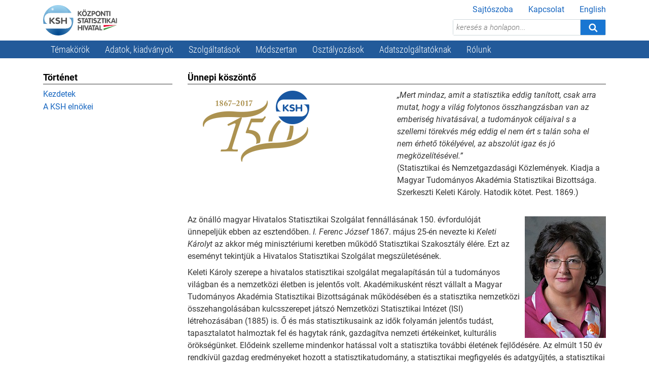

--- FILE ---
content_type: text/html; charset=iso-8859-2
request_url: https://www.ksh.hu/mult_unnepi_koszonto
body_size: 16402
content:
<!DOCTYPE html>
<html lang="hu">

<head>
    <base href="//www.ksh.hu/">
    <meta name="google-site-verification" content="SBza5dAyFkT_muTyGMs2UEaaPj3pZ6TtxqUuwNJfi28">
    <meta charset="iso-8859-2">
    <meta name="viewport" content="width=device-width, initial-scale=1">
    <link rel="stylesheet" href="css/base.css">
    <script src="js/base.js"></script>
    <link rel="stylesheet" href="css/migrated.css">
    <link rel="stylesheet" type="text/css" href="css/content.css" />
<title>Központi Statisztikai Hivatal</title>    <style type="text/css">.welcome p { margin-bottom: 1em; line-height: 1.5; }</style>    <link rel="stylesheet" href="/css/a11y.css">
    <script src="/js/a11y.js" charset="utf-8"></script>
</head>

<body>
    <a href="mult_unnepi_koszonto#main" class="jump-to-content">Ugrás a tartalomhoz</a>
    <div id="page">
        <header class="container">
            <a id="logo" href="//www.ksh.hu/?lang=hu"><img src="images/logos/kshlogo.svg" height="60" alt="KSH logo"></a>
            <nav class="quick-nav" aria-label="Kiegészítő">
                <ul>
                    <li><a href="sajtoszoba">Sajtószoba</a></li>
                    <li><a href="kapcsolat">Kapcsolat</a></li>
                    <li><a href="//www.ksh.hu/?lang=en">English</a></li>
                </ul>
            </nav>
            <div id="page-header-search">
                <form method="get" action="/kereses" accept-charset="UTF-8">
                    <input type="text" name="q" placeholder="keresés a honlapon..." aria-label="keresés a honlapon..." onfocus="this.parentNode.className='focused'" onblur="this.parentNode.className=''" ><button type="submit" title="Keresés" aria-label="Keresés"><svg class="icon icon-search" aria-hidden="true"><use xlink:href="images/icons.svg#search"></use></svg></button>
                </form>
            </div>
            <button class="mobile open-page-menu" aria-label="Menü megnyitása"><svg class="icon icon-menu" aria-hidden="true"><use xlink:href="images/icons.svg#menu"></use></svg></button>
        </header>

        <nav aria-label="Elsődleges">
            <div class="container">
                <div class="mobile">
    <button class="close-page-menu" aria-label="Menü bezárása"><svg class="icon icon-close" aria-hidden="true"><use xlink:href="images/icons.svg#close"></use></svg></button>
    <nav class="quick-nav" aria-label="Kiegészítő">
        <ul>
            <li><a href="sajtoszoba">Sajtószoba</a></li>
            <li><a href="kapcsolat">Kapcsolat</a></li>
            <li><a href="?lang=en" lang="en">English</a></li>
        </ul>
    </nav>
</div>
<ul id="menu" class="hover-dropdown">
    <li><a href="#">Témakörök</a>
        <div class="panel">
            <div class="container">
                <div class="row">
                    <div class="col-lg-3">
                        <ul class="themes">
                            <li><a href="arak"><svg class="icon icon-arak" aria-hidden="true"><use xlink:href="images/icons.svg#arak"></use></svg><span class="label">Árak</span></a></li>
                            <li><a href="belkereskedelem"><svg class="icon icon-belker" aria-hidden="true"><use xlink:href="images/icons.svg#belker"></use></svg><span class="label">Belkereskedelem</span></a></li>
                            <li><a href="beruhazas2"><svg class="icon icon-beruhazas" aria-hidden="true"><use xlink:href="images/icons.svg#beruhazas"></use></svg><span class="label">Beruházás</span></a></li>
                            <li><a href="egeszsegugy-baleset"><svg class="icon icon-egeszsegugy" aria-hidden="true"><use xlink:href="images/icons.svg#egeszsegugy"></use></svg><span class="label">Egészségügy, baleset</span></a></li>
                            <li><a href="eletkorulmenyek"><svg class="icon icon-szegenyseg" aria-hidden="true"><use xlink:href="images/icons.svg#szegenyseg"></use></svg><span class="label">Életkörülmények</span></a></li>
                            <li><a href="energiagazdalkodas"><svg class="icon icon-energiagazd" aria-hidden="true"><use xlink:href="images/icons.svg#energiagazd"></use></svg><span class="label">Energiagazdálkodás</span></a></li>
                            <li><a href="epitoipar"><svg class="icon icon-epitoipar" aria-hidden="true"><use xlink:href="images/icons.svg#epitoipar"></use></svg><span class="label">Építőipar</span></a></li>
                            <li><a href="ferfiak-es-nok"><svg class="icon icon-ferfiak" aria-hidden="true"><use xlink:href="images/icons.svg#ferfiak-es-nok"></use></svg><span class="label">Férfiak és nők</span></a></li>
                            <li><a href="fiatalok-es-idosek"><svg class="icon icon-fiatalok" aria-hidden="true"><use xlink:href="images/icons.svg#fiatalok-es-idosek"></use></svg><span class="label">Fiatalok és idősek</span></a></li>
                        </ul>
                    </div>

                    <div class="col-lg-3">
                        <ul class="themes">
                            <li><a href="fogyatekossag-korlatozottsag"><svg class="icon icon-fogyatekossag" aria-hidden="true"><use xlink:href="images/icons.svg#fogyatekossag-korlatozottsag"></use></svg><span class="label">Fogyatékosság, korlátozottság</span></a></li>
                            <li><a href="gazdasagi-es-nonprofit-szervezetek"><svg class="icon icon-nonprofit" aria-hidden="true"><use xlink:href="images/icons.svg#nonprofit"></use></svg><span class="label">Gazdasági és<br>nonprofit szervezetek</span></a></li>
                            <li><a href="idofelhasznalas-idomerleg"><svg class="icon icon-idomerleg" aria-hidden="true"><use xlink:href="images/icons.svg#idomerleg"></use></svg><span class="label">Időfelhasználás, időmérleg</span></a></li>
                            <li><a href="igazsagszolgaltatas"><svg class="icon icon-igszolg" aria-hidden="true"><use xlink:href="images/icons.svg#igszolg"></use></svg><span class="label">Igazságszolgáltatás</span></a></li>
                            <li><a href="informacio-kommunikacio"><svg class="icon icon-infokomm" aria-hidden="true"><use xlink:href="images/icons.svg#infokomm"></use></svg><span class="label">Információ, kommunikáció</span></a></li>
                            <li><a href="ipar"><svg class="icon icon-ipar" aria-hidden="true"><use xlink:href="images/icons.svg#ipar"></use></svg><span class="label">Ipar</span></a></li>
                            <li><a href="jovedelem-es-fogyasztas"><svg class="icon icon-jovedelem" aria-hidden="true"><use xlink:href="images/icons.svg#jovedelem"></use></svg><span class="label">Jövedelem és fogyasztás</span></a></li>
                            <li><a href="kormanyzati-penzugyek"><svg class="icon icon-kormanyzat" aria-hidden="true"><use xlink:href="images/icons.svg#kormanyzat"></use></svg><span class="label">Kormányzati pénzügyek</span></a></li>
                            <li><a href="kornyezet-kommunalis-ellatas"><svg class="icon icon-kornyezet" aria-hidden="true"><use xlink:href="images/icons.svg#kornyezet"></use></svg><span class="label">Környezet, kommunális ellátás</span></a></li>
                        </ul>
                    </div>

                    <div class="col-lg-3">
                        <ul class="themes">
                            <li><a href="kultura"><svg class="icon icon-kultura" aria-hidden="true"><use xlink:href="images/icons.svg#kultura"></use></svg><span class="label">Kultúra</span></a></li>
                            <li><a href="kulkereskedelem-es-fizetesi-merleg"><svg class="icon icon-kulker" aria-hidden="true"><use xlink:href="images/icons.svg#kulker"></use></svg><span class="label">Külkereskedelem és fizetési mérleg</span></a></li>
                            <li><a href="lakas"><svg class="icon icon-lakas" aria-hidden="true"><use xlink:href="images/icons.svg#lakas"></use></svg><span class="label">Lakás</span></a></li>
                            <li><a href="mezogazdasag"><svg class="icon icon-mezogazd" aria-hidden="true"><use xlink:href="images/icons.svg#mezogazd"></use></svg><span class="label">Mezőgazdaság</span></a></li>
                            <li><a href="munkaero"><svg class="icon icon-munkaero" aria-hidden="true"><use xlink:href="images/icons.svg#munkaero"></use></svg><span class="label">Munkaerő</span></a></li>
                            <li><a href="nemzeti-szamlak-gdp"><svg class="icon icon-gdp" aria-hidden="true"><use xlink:href="images/icons.svg#gdp"></use></svg><span class="label">Nemzeti számlák, GDP</span></a></li>
                            <li><a href="nemzetkozi-adatok"><svg class="icon icon-nemzetkozi" aria-hidden="true"><use xlink:href="images/icons.svg#nemzetkozi"></use></svg><span class="label">Nemzetközi adatok</span></a></li>
                            <li><a href="nepesseg-es-nepmozgalom"><svg class="icon icon-nepesseg" aria-hidden="true"><use xlink:href="images/icons.svg#nepesseg"></use></svg><span class="label">Népesség és népmozgalom</span></a></li>
                            <li><a href="nepszamlalasok"><svg class="icon icon-nepszamlalasok" aria-hidden="true"><use xlink:href="images/icons.svg#nepszamlalasok"></use></svg><span class="label">Népszámlálások</span></a></li>
                        </ul>
                    </div>

                    <div class="col-lg-3">
                        <ul class="themes">
                            <li><a href="oktatas"><svg class="icon icon-oktatas" aria-hidden="true"><use xlink:href="images/icons.svg#oktatas"></use></svg><span class="label">Oktatás</span></a></li>
                            <li><a href="szallitas-kozlekedes"><svg class="icon icon-szallitas" aria-hidden="true"><use xlink:href="images/icons.svg#szallitas"></use></svg><span class="label">Szállítás, közlekedés</span></a></li>
                            <li><a href="szocialis-ellatas"><svg class="icon icon-szocialis" aria-hidden="true"><use xlink:href="images/icons.svg#szocialis"></use></svg><span class="label">Szociális ellátás</span></a></li>
                            <li><a href="teruleti-adatok"><svg class="icon icon-teruletistat" aria-hidden="true"><use xlink:href="images/icons.svg#teruletistat"></use></svg><span class="label">Területi adatok</span></a></li>
                            <li><a href="tudomany-es-technologia"><svg class="icon icon-tudomany" aria-hidden="true"><use xlink:href="images/icons.svg#tudomany"></use></svg><span class="label">Tudomány és technológia</span></a></li>
                            <li><a href="turizmus-vendeglatas"><svg class="icon icon-turizmus" aria-hidden="true"><use xlink:href="images/icons.svg#turizmus"></use></svg><span class="label">Turizmus, vendéglátás</span></a></li>
                        </ul>
                    </div>
                </div>
                <div class="footer"><a href="temakorok-a-z">Témakörök A&ndash;Z-ig</a></div>
            </div>
        </div>
    </li>
    <li><a href="#">Adatok, kiadványok</a>
        <div class="panel">
            <div class="container">
                <div class="row">
                    <div class="col-lg-6">
                        <h1>Adatok</h1>
                        <div class="row">
                            <div class="col-lg-6">
                                <ul>
                                    <li><a href="stadat">Összefoglaló táblák (STADAT)</a></li>
                                    <li><a href="adatbazis" target="_blank">Tájékoztatási adatbázis</a></li>
                                    <li><a href="https://nepszamlalas2022.ksh.hu/adatbazis/" target="_blank">Népszámlálási adatbázis</a></li>
                                    <li><a href="ksh-evkonyvek/#/">Évkönyvek, zsebkönyvek, adattárak</a></li>
                                    <li><a href="idoszaki-adatfelvetelek-mutatoszamrendszerek">Időszaki adatfelvételek eredményei, mutatószámrendszerek</a></li>
                                </ul>
                            </div>
                            <div class="col-lg-6">
                                <ul>
                                    <li><a href="ingatlanadattar">Ingatlanadattár</a></li>
                                    <li><a href="helysegnevtar">Helységnévtár</a></li>
                                    <li><a href="teruletiatlasz">Területi atlasz</a></li>
                                    <li><a href="edp_jelentes">EDP jelentés<span class="desc">Jelentés a kormányzati szektor<br>egyenlegéről és adósságáról</span></a></li>
                                    <li><a href="kutatoknak_nyilvanos_mikroadat_allomanyok">Nyilvános mikroadatállományok</a></li>
                                    <li><a href="hvd">Nagy értékű adatkészletek</li>
                                    <li><a href="/s/kiserleti-statisztika" style="color: #007bff;font-weight:bold">Kísérleti statisztika<img src="/s/kiserleti-statisztika/assets/experimental-statistics.svg" height="24" alt="" style="position:relative;top:-2px;margin: -4px 0 -4px 5px;filter: hue-rotate(390deg);"></a></li>
                                </ul>
                            </div>
                        </div>
                    </div>

                    <div class="col-lg-3">
                        <h1>Elemzések</h1>
                        <ul>
                            <li><a href="gyorstajekoztatok">Gyorstájékoztatók</a></li>
                            <li><a href="/apps/shop.lista?p_lang=HU&amp;p_kereses_id=100082">Elemző kiadványok</a></li>
                            <li><a href="https://go.ksh.hu/101">Fókuszban a vármegyék</a></li>
                            <li><a href="/kiadvanyok/helyzetkep/2024/">Helyzetkép</a></li>
                            <li><a href="sdg">Fenntartható fejlődési indikátorai (SDG+FFI)</a></li>
                            <li><a href="folyoiratok">Folyóiratok</a></li>
                            <li><a href="/s/kiadvanyok/eu-silc-hivatalos-statisztikai-hatter/">EU&ndash;SILC</a></li>
                        </ul>
                    </div>

                    <div class="col-lg-3">
                        <h1>Adatvizualizációk</h1>
                        <ul>
                            <li><a href="heti-monitor/">KSH Monitor</a></li>
                            <li><a href="tematikus-terkepek">Tematikus térképek</a></li>
                            <li><a href="adatvizualizaciok?type=chart">Interaktív grafikonok</a></li>
                            <li><a href="adatvizualizaciok?type=story">Storytellingek</a></li>
                            <li><a href="adatvizualizaciok?type=infogr">Infografikák</a></li>
                            <li><a href="adatvizualizaciok?type=design">Infoképek</a></li>
                        </ul>
                        <h1>Naptár</h1>
                        <ul>
                            <li><a href="katalogus">Közzétételi naptár</a></li>
                            <li><a href="katalogus/revizios_naptar.xlsx">Revíziós naptár (XLSX)</a></li>
                        </ul>
                    </div>
                </div>

                <div class="row">
                    <div class="col">
                        <div class="footer">
                            <h1 class="visually-hidden">Egyéb</h1>
                            <a href="/apps/shop.main">Kiadványtár</a>
                            &nbsp;&nbsp;|&nbsp;&nbsp;
                            <a href="polc">e-Polc</a>
                        </div>
                    </div>
                </div>
            </div>
        </div>
    </li>
    <li><a href="#">Szolgáltatások</a>
        <div class="panel">
            <div class="container">
                <div class="row">
                    <div class="col-lg-4">
                        <h1>Adat- és információigénylés</h1>
                        <ul>
                            <li><a href="teaor-valtassal-kapcsolatos-tudnivalok">TEÁOR-váltással kapcsolatos tudnivalók</a></li>
                            <li><a href="statisztikai-szamjel">Statisztikai számjel</a></li>
                            <li><a href="adatigenyles">Adatigénylés</a></li>
                            <li><a href="egyedi-elemzes">Egyedi elemzés</a></li>
                            <li><a href="besorolasi-allasfoglalas">Besorolási állásfoglalás</a></li>
                            <li><a href="kiadvanyertekesites">Kiadványértékesítés</a></li>
                        </ul>
                    </div>

                    <div class="col-lg-4">
                        <h1>Speciális tartalmak</h1>
                        <ul>
                            <li><a href="kkv">Kis- és középvállalkozásoknak </a></li>
                            <li><a href="kutatoknak">Kutatóknak</a></li>
                            <li><a href="sajtoszoba">Sajtónak</a></li>
                            <li><a href="fvk">Felhasználóinkról</a></li>
                            <li><a href="ksh-stat-akademia-2025">KSH STAT Akadémia Közig+</a></li>
                            <li><a href="ksh-stat-akademia-business-2025">KSH STAT Akadémia Business</a></li>
                        </ul>
                    </div>

                    <div class="col-lg-4">
                        <h1>Szolgáltatásainkhoz való hozzáférés</h1>
                        <ul>
                            <li><a href="szolgaltatasainkhoz-valo-hozzaferes">Szolgáltatásaink igénylése</a></li>
                            <li><a href="szolgaltatasaink-teritesi-dijai">Szolgáltatásaink térítési díjai</a></li>
                            <li><a href="gyik">Gyakran ismételt kérdések (GYIK)</a></li>
                            <li><a href="karat_adatkiadas_hirek">KARÁT adatátadási csatorna</a></li>
                            <li><a href="docs/szolgaltatasok/hun/ksh_elektronikus_rendszerek_uzemszunet-uzemzavar_eljarasrendje.pdf" target="_blank">KSH elektronikus rendszerek üzemszünet-üzemzavar eljárásrendje (PDF)</a></li>
                        </ul>
                    </div>
                </div>

                <div class="row">
                    <div class="col">
                        <div class="footer">
                            <h1 class="visually-hidden">Egyéb</h1>
                            A felhasználói igények írásban történő benyújtására a <a href="kapcsolat">Lépjen velünk kapcsolatba!</a> felületen keresztül van lehetőség.
                        </div>
                    </div>
                </div>
            </div>
        </div>
    </li>
    <li><a href="#">Módszertan</a>
        <div class="panel">
            <div class="container">
                <div class="row">
                    <div class="col-lg-6">
                        <h1>Metainformációk</h1>
                        <ul>
                            <li><a href="/apps/meta.menu?p_lang=HU&amp;p_menu_id=110">Szakstatisztikák<span class="desc">A KSH felelősségében lévő szakstatisztikák;<br>azok adatforrásai, adatelőállítási folyamata, módszerei,<br>eredménytermékei és ezek dokumentációi</span></a></li>
                            <li><a href="/apps/meta.menu?p_lang=HU&amp;p_menu_id=1110">Adatfelvételek<span class="desc">A KSH által a hivatalos statisztikák fejlesztését,<br>előállítását és közzétételét támogató adatgyűjtések,<br>valamint adatátvételek információi</span></a></li>
                            <li><a href="/apps/meta.menu?p_lang=HU&amp;p_menu_id=1410">Regiszterek<span class="desc">A KSH által kezelt statisztikai regiszterek és<br>azok részletes módszertani információi</span></a></li>
                            <li><a href="/apps/meta.menu?p_lang=HU&amp;p_menu_id=210">Fogalmak, definíciók<span class="desc">A KSH által publikált eredménytermékekben, illetve<br>a statisztikai adatelőállítási folyamatokban használt<br>legfontosabb fogalmak és nomenklatúrák információi</span></a></li>
                        </ul>
                    </div>

                    <div class="col-lg-6">
                        <h1>Módszertani keretrendszer</h1>
                        <ul class="flip">
                            <li><a href="modszerek-es-iranyelvek">Módszerek és irányelvek<span class="desc">A statisztikai adatelőállítási folyamatot és<br>annak elemeit támogató módszertani ajánlások és irányelvek</span></a></li>
                        </ul>
                    </div>
                </div>
            </div>
        </div>
    </li>
    <li><a href="#">Osztályozások</a>
        <div class="panel">
            <div class="container">
                <div class="row">
                    <div class="col-lg-6">
                        <h1>Gazdasági</h1>
                        <div class="row">
                            <div class="col-lg-6">
                                <ul>
                                    <li><a href="teaor_menu">TEÁOR&rsquo;08<span class="desc">Gazdasági tevékenységek egységes ágazati osztályozási rendszere</span></a></li>
                                    <li><a href="osztalyozasok_teaor25">TEÁOR&rsquo;25<span class="desc">Gazdasági tevékenységek egységes ágazati osztályozási rendszere</span></a></li>
                                    <li><a href="osztalyozasok_teszor2-1">TESZOR&rsquo;15<span class="desc">Termékek és szolgáltatások osztályozási rendszere</span></a></li>
                                    <li><a href="osztalyozasok_teszor25">TESZOR&rsquo;25<span class="desc">Termékek és szolgáltatások osztályozási rendszere</span></a></li>
                                    <li><a href="ovtj_menu">ÖVTJ&rsquo;24<span class="desc">Önálló vállalkozók tevékenységi jegyzéke, 2024</span></a></li>
                                    <li><a href="osztalyozasok_ovtj25">ÖVTJ&rsquo;25<span class="desc">Önálló vállalkozók tevékenységi jegyzéke, 2025</span></a></li>
                                    <li><a href="ito_menu">ITO<span class="desc">Ipari termékosztályozás</span></a></li>
                                    <li><a href="cofog_menu">COFOG<span class="desc">A kormányzati kiadások funkciók szerinti osztályozása</span></a></li>
                                    <li><a href="epitmenyjegyzek_menu">ÉJ<span class="desc">Építményjegyzék</span></a></li>
                                    <li><a href="nszor_menu">NSZOR<span class="desc">Nonprofit szervezetek osztályozási rendszere</span></a></li>
                                    <li><a href="kombinalt_nomenklatura">KN<span class="desc">Kombinált nómenklatúra</span></a></li>
                                    <li><a href="migs_menu">MIGs<span class="desc">Ipari termékek rendeltetés szerinti osztályozása</span></a></li>
                                </ul>
                            </div>

                            <div class="col-lg-6">
                                <ul>
                                    <li><a href="nst_menu">NST&rsquo;2007<span class="desc">Szállítás-statisztikai áruosztályozás</span></a></li>
                                    <li><a href="ewc-stat_menu">EWC-Stat<span class="desc">Hulladékosztályozás</span></a></li>
                                    <li><a href="coicop_menu">COICOP<span class="desc">Az egyéni fogyasztás rendeltetés szerinti osztályozása</span></a></li>
                                    <li><a href="osztalyozasok_ebops">EBOPS<span class="desc">A fizetési mérleg szolgáltatásokra vonatkozó, kibővített osztályozási rendszere</span></a></li>
                                    <li><a href="osztalyozasok_arbevetel">Árbevétel-kategória<span class="desc">Gazdálkodó szervezetek árbevétel-kategóriái</span></a></li>
                                    <li><a href="osztalyozasok_letszam">Létszám-kategória<span class="desc">Gazdálkodó szervezetek létszám-kategóriái</span></a></li>
                                    <li><a href="osztalyozasok_esa">Eszközök osztályozása<span class="desc">Eszközök osztályozása a nemzeti számlákban (ESA eszközkód)</span></a></li>
                                    <li><a href="osztalyozasok_esa_szektorkod">Gazdasági szektorok osztályozása<span class="desc">A gazdasági szektorok osztályozása a nemzeti számlákban (ESA szektorkód)</span></a></li>
                                    <li><a href="osztalyozasok_fogyar">Termékek és szolgáltatások kiadási csoportok szerint<span class="desc">Fogyasztóiár-index termékei és szolgáltatásai kiadási csoportok szerint</span></a></li>
                                    <li><a href="osztalyozasok_sitc">SITC<span class="desc">Egységes Külkereskedelmi Termékjegyzék</span></a></li>
                                </ul>
                            </div>
                        </div>
                    </div>

                    <div class="col-lg-3">
                        <h1>Társadalmi</h1>
                        <ul class="flip">
                            <li><a href="feor_menu">FEOR<span class="desc">Foglalkozások egységes<br>osztályozási rendszere</span></a></li>
                            <li><a href="bnsor_menu">BNSOR<span class="desc">Bűncselekmények nemzetközi<br>statisztikai osztályozási rendszere</span></a></li>
                            <li><a href="k_f_menu">K+F<span class="desc">Tudományág, -ágazat szerinti besorolás</span></a></li>
                            <li><a href="osztalyozasok_bnox">BNO-X<span class="desc">A betegségek és az egészséggel kapcsolatos problémák nemzetközi statisztikai osztályozása, X. revízió </span></a></li>
                            <li><a href="osztalyozasok_keor">KEOR<span class="desc">Képzési területek egységes osztályozási rendszere, 2018</span></a></li>
                            <li><a href="osztalyozasok_fvo">FVO<span class="desc">Foglalkozási viszonyok osztályozása, 1999</span></a></li>
                            <li><a href="osztalyozasok_ellatasi_tipusok">Ellátási típusok<span class="desc">Ellátási típusok a szociális szolgáltatásokban, a gyermekjólétben és a gyermekvédelemben</span></a></li>
                            <li><a href="osztalyozasok_isced">ISCED<span class="desc">Az oktatási programok és végzettségek egységes nemzetközi osztályozása</span></a></li>
                            <li><a href="osztalyozasok_tevekenysegjegyzek">Tevékenységjegyzék<span class="desc">Időfelhasználás tevékenységjegyzéke </span></a></li>
                        </ul>
                    </div>

                    <div class="col-lg-3">
                        <h1>Földrajzi</h1>
                        <ul class="flip">
                            <li><a href="teruleti_szamjel_menu">TSZJ<span class="desc">Területi számjelrendszer</span></a></li>
                            <li><a href="nuts_menu">NUTS rendszer<span class="desc">Statisztikai célú területi egységek nómenklatúrája</span></a></li>
                        </ul>
                        <h1>Egyéb</h1>
                        <ul class="flip">
                            <li><a href="gfo_menu">GFO<span class="desc">Gazdasági szervezetek<br>gazdálkodási forma szerinti<br>osztályozása</span></a></li>
                            <li><a href="nemzetkozi_osztalyozasok_menu">Nemzetközi osztályozások</a></li>
                            <li><a href="/apps/meta.menu?p_lang=HU&amp;p_menu_id=320">További osztályozások</a></li>
                        </ul>
                    </div>
                </div>
            </div>
        </div>
    </li>
    <li><a href="#">Adatszolgáltatóknak</a>
        <div class="panel">
            <div class="container">
                <div class="row">
                    <div class="col-lg-4">
                        <h1>Adatszolgáltatási kötelezettségek</h1>
                        <ul>
                            <li><a href="nyomtatvanyok">Kérdőívek, nyomtatványok</a></li>
                            <li><a href="osap">Országos Statisztikai Adatfelvételi Program (OSAP)</a></li>
                            <li><a href="/hataridonaplo">Határidőnapló (OSAP)</a></li>
                            <li><a href="/kozigazgatasi-eljarasok">Közigazgatási eljárások</a></li>
                            <li><a href="interaktiv_lakossagi">Lakossági adatfelvételek mintában szereplő települései (térkép)</a></li>
                        </ul>
                    </div>

                    <div class="col-lg-4">
                        <h1>Adatszolgáltatás teljesítése</h1>
                        <ul>
                            <li><a href="https://elektra.ksh.hu/" target="_blank">Gazdasági szervezetekre vonatkozó adatgyűjtések (KSH-ELEKTRA)</a></li>
                            <li><a href="https://maja.ksh.hu/" target="_blank">MAJA</a></li>
                            <li><a href="mezogazdasagi_osszeirasok">Mezőgazdasági összeírások</a></li>
                            <li><a href="elakos">Lakossági adatgyűjtések</a></li>
                            <li><a href="karatatad">Adatátadások (KARÁT)</a></li>
                            <li><a href="nyomtatvanyok_adatszolgaltatas_emailen_2025">Adatszolgáltatás e-mailen</a></li>
                            <li><a href="intrastat">Intrastat</a></li>
                            <li><a href="szolgkulker_menu">Szolgkülker</a></li>
                        </ul>
                    </div>

                    <div class="col-lg-4">
                        <h1>Háttérinformációk</h1>
                        <ul class="flip">
                            <li><a href="adatvedelmi_tajekoztato">Adatvédelem</a></li>
                            <li><a href="osap_vonatkozo_jogszabalyok_2025">Adatfelvételekre vonatkozó jogszabályok</a></li>
                            <li><a href="statek_menu">Összeírói, kérdezőbiztosi hálózat<span class="desc">Statek Kft.</span></a></li>
                            <li><a href="adatszolgaltatoi-terhek">A vállalkozások adminisztrációs terhei</a></li>
                        </ul>
                    </div>
                </div>
            </div>
        </div>
    </li>
    <li><a href="#">Rólunk</a>
        <div class="panel">
            <div class="container">
                <div class="row">
                    <div class="col-lg-4">
                        <h1>Szervezet</h1>
                        <ul>
                            <li><a href="tevekenyseg-bemutatkozas">Tevékenység</a></li>
                            <li><a href="a_ksh_vezetosege_tart">Szervezet</a></li>
                            <li><a href="nemzetkozi-ajanlasok">Nemzetközi ajánlások</a></li>
                            <li><a href="politikak-iranyelvek">Politikák, irányelvek</a></li>
                            <li><a href="strategia-beszamolo">Stratégia, beszámolók</a></li>
                            <li><a href="karrier">Karrier</a></li>
                            <li><a href="kozerdeku_adatok_tart">Közérdekű adatok</a></li>
                            <li><a href="mult_kezdetek">Történet</a></li>
                        </ul>
                    </div>

                    <div class="col-lg-4">
                        <h1>Hazai együttműködés</h1>
                        <ul>
                            <li><a href="partnereink">Partnereink</a></li>
                            <li><a href="sajtoegyuttmukodesek_publikaciok">Sajtóegyüttműködések, publikációk</a></li>
                        </ul>
                        <h1>Nemzetközi együttműködés</h1>
                        <ul>
                            <li><a href="nemzetkozi_egyuttmukodes">Nemzetközi kapcsolatrendszer</a></li>
                            <li><a href="statisztikai_hivatalok">Nemzeti statisztikai hivatalok</a></li>
                            <li><a href="egyeb_nemzetkozi_szervezetek">Egyéb nemzetközi szervezetek</a></li>
                            <li><a href="https://eu2024.ksh.hu/hu" target="_blank" rel="noopener noreferrer">Az Európai Unió Tanácsa magyar elnökségének statisztikai oldala</a></li>
                        </ul>
                    </div>

                    <div class="col-lg-4">
                        <h1>Statisztikai testületek, szervezetek</h1>
                        <ul>
                            <li><a href="hssz_nskt">Nemzeti Statisztikai Koordinációs Testület</a></li>
                            <li><a href="ost_menu">Országos Statisztikai Tanács</a></li>
                            <li><a href="hazai_statisztikai_szervezetek">Egyéb statisztikai szervezetek</a></li>
                        </ul>
                        <h1>Hivatalos Statisztikai Szolgálat (HSSz)</h1>
                        <ul>
                            <li><a href="hssz">Hivatalos Statisztikai Szolgálat<span class="desc">OSAP, Akkreditáció, Tagok</span></a></li>
                        </ul>
                        
                        <h1>Felhasználóinknak &ndash; felhasználóinkról</h1>
                        <ul>
                            <li><a href="fvk">Felhasználóinknak &ndash; felhasználóinkról</a></li>
                        </ul>
                    </div>
                </div>
            </div>
        </div>
    </li>
</ul>            </div>
        </nav>

        <a name="main"></a>
        <main class="container">
            <div class="row">
    <div class="col-lg-3">
        <aside id="side" class="box" aria-labelledby="side-title">
    <h1 id="side-title">Történet</h1>
    <nav aria-label="Oldalcsoport">
        <ul>
<li class="no-mobile"><a href="mult_kezdetek">Kezdetek</a></li><li class="no-mobile"><a href="/mult_ksh_elnokei">A KSH eln&ouml;kei</a></li>        </ul>
    </nav>
</aside>
    </div>
    <div class="col-lg-9">
        <article id="content" class="box" aria-labelledby="content-title">
    <h1 id="content-title">Ünnepi köszöntő</h1>
    <div class="welcome"> 
	<img style="float: left; margin: 3px 0 0 30px;" alt="" src="/images/logos/ksh_150eves_140.png">
	<p style="margin-left: 50%;"><i>&bdquo;Mert mindaz, amit a statisztika eddig tanított, csak arra mutat, hogy a világ folytonos összhangzásban van az emberiség hivatásával, a tudományok céljaival s a szellemi törekvés még eddig el nem ért s talán soha el nem érhető tökélyével, az abszolút igaz és jó megközelítésével.&rdquo;</i><br />(Statisztikai és Nemzetgazdasági Közlemények. Kiadja a Magyar Tudományos Akadémia Statisztikai Bizottsága. Szerkeszti Keleti Károly. Hatodik kötet. Pest. 1869.)</p>
	<br />
	<img style="float: right; margin-left: 10px; margin-top: 5px;" alt="dr. Vukovich Gabriella" src="/images/elnokok/vukovich_gabriella_tn.jpg">
	<p>Az önálló magyar Hivatalos Statisztikai Szolgálat fennállásának 150. évfordulóját ünnepeljük ebben az esztendőben. <i>I. Ferenc József</i> 1867. május 25-én nevezte ki <i>Keleti Károlyt</i> az akkor még minisztériumi keretben működő Statisztikai Szakosztály élére. Ezt az eseményt tekintjük a Hivatalos Statisztikai Szolgálat megszületésének.</p>
	<p>Keleti Károly szerepe a hivatalos statisztikai szolgálat megalapításán túl a tudományos világban és a nemzetközi életben is jelentős volt. Akadémikusként részt vállalt a Magyar Tudományos Akadémia Statisztikai Bizottságának működésében és a statisztika nemzetközi összehangolásában kulcsszerepet játszó Nemzetközi Statisztikai Intézet (ISI) létrehozásában (1885) is. Ő és más statisztikusaink az idők folyamán jelentős tudást, tapasztalatot halmoztak fel és hagytak ránk, gazdagítva nemzeti értékeinket, kulturális örökségünket. Elődeink szelleme mindenkor hatással volt a statisztika további életének fejlődésére. Az elmúlt 150 év rendkívül gazdag eredményeket hozott a statisztikatudomány, a statisztikai megfigyelés és adatgyűjtés, a statisztikai módszertan és alkalmazások, valamint a statisztikai szervezet és oktatás területén. A hivatal a legnehezebb időkben is megőrizte szakmaiságát, és nemzetközi szinten is tekintélyes szervezetként tartják számon.</p>
	<p>Eddigi működésünk néhány jellemzője számokban: a hivatalt 22 elnök irányította; a statisztikai törvény 6 alkalommal újult meg; az első népszámlálásra 1869&ndash;1870-ben, az első mezőgazdasági összeírásra 1895-ben került sor; az első statisztikai évkönyv 1872-ben, az első helységnévtár pedig 1873-ban jelent meg.</p>
	<p>Önálló épület hiányában az alapítást követő 30 évben a hivatal gyakori költözésekkel, összesen 10 helyen (köztük 1867-ben fél évig Keleti Károly lakásában) tevékenykedett, majd 1897-ben foglalta el a hivatalnak ma is otthont adó &ndash; <i>Czigler Győző</i> tervei alapján megépített &ndash; Statisztikai Palotát a hajdani Oszlop, ma Keleti Károly utca 5&ndash;7-ben.</p>
	<p>Napjainkban a hivatalos statisztika hazai és nemzetközi környezete, az informatikai infrastruktúra, valamint az európai uniós jogi szabályozás merőben új kihívásokat jelent, ami szükségessé tette a működésünkre vonatkozó nemzeti szabályozás gyökeres átalakítását. Hosszú előkészítő munka után 2017. január elsején hatályba lépett a 2016. évi CLV. törvény a hivatalos statisztikáról, amely a korábbiaknál nagyobb garanciát jelent arra, hogy az intézmény a Hivatalos Statisztikai Szolgálat központi szereplőjeként mint szakmailag független kormányhivatal végezze hivatalos statisztikai tevékenységét. A nagy elődök által ránk hagyományozott alapvető értékeket érvényesítünk: szakmai függetlenséget, pártatlanságot, objektivitást, megbízhatóságot, minőség iránti elkötelezettséget, a statisztikai adatok bizalmas kezelését, valamint költséghatékonyságot. A KSH elnökének munkáját tanácsadó, véleményező testület segíti, az Országos Statisztikai Tanács, amely az adatszolgáltatók és adatfelhasználók képviselőiből áll. A hivatalos statisztikai tevékenységgel kapcsolatos kérdések megvitatására ezenkívül 2017. március 20-án megalakult a Hivatalos Statisztikai Szolgálatot alkotó szervezetek delegáltjaiból álló Nemzeti Statisztikai Koordinációs Testület.</p>
	<p>A hivatal 2020-ig szóló stratégiájával összhangban és a 21. századi igényekre rugalmasan reagálva, hatékonyan és átláthatóan működő szervezet kialakítását tűztük ki célul. Ezért 2017. március 1-jétől megújult szervezeti struktúrában működünk. Öt &ndash; Adatgyűjtési, Szakstatisztikai, Tájékoztatási, Architekturális szolgáltatásokat nyújtó és Gazdálkodási és Igazgatási &ndash; igazgatóságot hoztunk létre. Ezzel szervezetünk felépítése alkalmazkodik az adatforrások, az adatgyűjtési módok és az adat-előállítási folyamat változásaihoz, valamint az azokat támogató informatikai rendszerek és a statisztika-előállítók, -felhasználók körének kiszélesedéséhez. A modernizáció jelenlegi fázisában stratégiai céljaink között szerepel az adatforradalom nyújtotta lehetőségek kiaknázása, valamint az ezzel járó kihívások, megoldandó problémák számbavétele is.</p>
	<p>Szakmai munkánk összhangban van a statisztika nemzetközi szakmai szabványaival, legjobb gyakorlataival és etikai szabályaival. A következő időszakra kitűzött célok, megvalósítandó intézkedések, fejlesztések építenek a KSH másfél évszázados értékeire, munkájának eredményeire, valamint az Európai Statisztikai Rendszer és az ENSZ keretében folyó fejlesztési projektekre. Tevékenységünket áthatja az ENSZ Közgyűlésének a hivatalos statisztika alapelveiről szóló határozata, valamint az Európai Statisztika Gyakorlati Kódexe.</p>
	<br />
	<p>Az ünnepi év során bővülő oldalunk részletesen tájékoztat a Hivatalos Statisztikai Szolgálat történetéről, a KSH elnökeiről, a 150 évet felölelő időszak jelentős mérföldköveiről, valamint az ünnepségsorozat krónikájáról.</p>
	<p>Az ünnep alkalmából adózzunk mindazok emlékének, akik a szolgálat, a hivatal munkájában tevékenyen részt vállaltak az elmúlt másfél évszázadban, és hozzájárultak eredményes működéséhez. Ugyanilyen szép sikereket remélek a Központi Statisztikai Hivatalnak a következő évszázadokra is.</p>
</div>

<div style="float: right; width: 210px; margin-top: 2em; margin-right: 5%; text-align: center;">
	<img src="/images/elnokok/vg_sign.png" alt="" />
	<p style="position: relative; top: -12px; left: 4px;"><i>Dr. Vukovich Gabriella,</i><br />a Központi Statisztikai Hivatal elnöke</p>
</div></article>    </div>
</div> </main>

        <footer>
            <div class="container">
                <div class="row">
                    <div class="col-lg-8 order-1">
                        <nav id="page-footer-nav" class="row" aria-label="Lábléc">
    <div class="col-md-4">
        <ul>
            <li><a href="impresszum">Impresszum</a></li>
            <li><a href="copyright">Felhasználási&nbsp;feltételek</a></li>
            <li><a href="adatvedelmi_tajekoztato">Adatvédelmi&nbsp;tájékoztató</a></li>
        </ul>
    </div>
    <div class="col-md-4">
        <ul>
            <li><a href="karrier">Karrier</a></li>
            <li><a href="elerhetoseg">Elérhetőség</a></li>
            <li><a href="fvk">Felhasználóinknak&nbsp;&#8211;&nbsp;felhasználóinkról</a></li>
        </ul>
    </div>
    <div class="col-md-4">
        <ul>
            <li><a href="kozerdeku_adatok_also">Közérdekű&nbsp;adatok</a></li>
            <li><a href="akadalymentesitesi-nyilatkozat">Akadálymentesítési&nbsp;nyilatkozat</a></li>
            <li><a href="linkcentrum">Linkcentrum</a></li>
        </ul>
    </div>
</nav>                    </div>
                    <div class="col-lg-4 order-2 order-lg-0">
                        <div class="row">
                            <div class="col-12">
                                                                <nav id="page-footer-socialmedia" aria-label="Közösségi csatornák">
                                    <a href="kapcsolat" aria-label="Lépjen velünk kapcsolatba!"><svg class="icon icon-contactcenter-large" aria-hidden="true"><use xlink:href="images/icons.svg#contactcenter-large"></use></svg></a>
                                    <a href="https://facebook.com/KozpontiStatisztikaiHivatal" target="_blank" aria-label="Facebook"><svg class="icon icon-facebook" aria-hidden="true"><use xlink:href="images/icons.svg#facebook"></use></svg></a>
                                    <a href="https://www.instagram.com/kozpontistatisztikaihivatal/" aria-label="Instagram">
                                        <svg class="icon-instagram" viewBox="0 0 512 512" aria-hidden="true" xmlns="http://www.w3.org/2000/svg" xmlns:xlink="http://www.w3.org/1999/xlink">
                                            <radialGradient id="iga" cx="-219" cy="73" r="65" gradientTransform="matrix(0 -7.81 -7.26 0 667.9 -1154.7)" gradientUnits="userSpaceOnUse"><stop offset="0" style="stop-color:#fd5"/><stop offset=".1" style="stop-color:#fd5"/><stop offset=".5" style="stop-color:#ff543e"/><stop offset="1" style="stop-color:#c837ab"/></radialGradient>
                                            <radialGradient id="igb" cx="819" cy="145" r="65" gradientTransform="matrix(.68 3.42 14.1 -2.82 -2697.7 -2354.04)" gradientUnits="userSpaceOnUse"><stop offset="0" style="stop-color:#3771c8"/><stop offset=".128" style="stop-color:#3771c8"/><stop offset="1" style="stop-color:#60f;stop-opacity:0"/></radialGradient>
                                            <path fill="#777" d="M256 0C149 0 118 0 112 1 90 2 76 6 61 13c-11 6-20 13-29 22C16 52 6 72 2 97c-1 12-2 15-2 76v83c0 107 0 138 1 144 1 21 5 35 12 49 13 29 39 50 70 58 10 2 22 4 37 5h271c17-1 27-3 39-5 30-8 56-29 70-58 6-14 10-28 12-48V256 111c-2-21-6-34-13-49-6-12-12-21-22-30-17-16-37-26-62-30-12-1-14-2-76-2h-83z"/>
                                            <path class="igcolor" fill="url(#iga)" d="M256 0C149 0 118 0 112 1 90 2 76 6 61 13c-11 6-20 13-29 22C16 52 6 72 2 97c-1 12-2 15-2 76v83c0 107 0 138 1 144 1 21 5 35 12 49 13 29 39 50 70 58 10 2 22 4 37 5h271c17-1 27-3 39-5 30-8 56-29 70-58 6-14 10-28 12-48V256 111c-2-21-6-34-13-49-6-12-12-21-22-30-17-16-37-26-62-30-12-1-14-2-76-2h-83z"/>
                                            <path class="igcolor" fill="url(#igb)" d="M256 0C149 0 118 0 112 1 90 2 76 6 61 13c-11 6-20 13-29 22C16 52 6 72 2 97c-1 12-2 15-2 76v83c0 107 0 138 1 144 1 21 5 35 12 49 13 29 39 50 70 58 10 2 22 4 37 5h271c17-1 27-3 39-5 30-8 56-29 70-58 6-14 10-28 12-48V256 111c-2-21-6-34-13-49-6-12-12-21-22-30-17-16-37-26-62-30-12-1-14-2-76-2h-83z"/>
                                            <path fill="#fff" d="M256 67c-51 0-58 0-78 1s-34 4-46 9-23 11-33 22c-11 10-17 21-22 33s-8 26-9 46-1 27-1 78 0 58 1 78 4 34 9 46 11 23 22 33c10 11 21 17 33 22s26 8 46 9 27 1 78 1 58 0 78-1 34-4 46-9 23-11 33-22c11-10 17-21 22-33s8-26 9-46 1-27 1-78 0-58-1-78-4-34-9-46-11-23-22-33c-10-11-21-17-33-22s-26-8-46-9-27-1-78-1zm-17 34h17c50 0 56 0 76 1 19 1 29 4 35 7 9 3 16 7 22 14 7 6 11 13 14 22 3 6 6 16 7 35 1 20 1 26 1 76s0 56-1 76c-1 19-4 29-7 35-3 9-7 16-14 22-6 7-13 11-22 14-6 3-16 6-35 7-20 1-26 1-76 1-51 0-57 0-76-1s-29-4-36-7c-8-3-15-7-21-14-7-6-11-13-14-22-3-6-6-16-7-35-1-20-1-26-1-76 0-51 0-57 1-76s4-29 7-36c3-8 7-15 14-21 6-7 13-11 21-14 7-3 17-6 36-7 17-1 24-1 59-1zm118 31c-13 0-23 11-23 23 0 13 10 23 23 23 12 0 23-10 23-23 0-12-11-23-23-23zm-101 27c-54 0-97 43-97 97s43 97 97 97 97-43 97-97-43-97-97-97zm0 34c35 0 63 28 63 63s-28 63-63 63-63-28-63-63 28-63 63-63z"/>
                                        </svg>
                                    </a>
                                    <a href="https://www.youtube.com/channel/UC39mbRS71Aug1ftU8o0qILA" target="_blank" aria-label="YouTube"><svg class="icon icon-youtube" aria-hidden="true"><use xlink:href="images/icons.svg#youtube"></use></svg></a>
                                    <a href="https://anchor.fm/ksh-podcast" target="_blank" aria-label="Anchor"><svg class="icon icon-anchor" aria-hidden="true"><use xlink:href="images/icons.svg#anchor"></use></svg></a>
                                    <a href="https://hu.linkedin.com/company/hungarian-central-statistical-office" target="_blank" aria-label="LinkedIn"><svg class="icon icon-linkedin" aria-hidden="true"><use xlink:href="images/icons.svg#linkedin"></use></svg></a>
                                    <a href="rss" aria-label="RSS"><svg class="icon icon-rss" aria-hidden="true"><use xlink:href="images/icons.svg#rss"></use></svg></a>
                                </nav>
                                                            </div>
                            <div class="col-12">
                                <div id="page-footer-contact">
                                    <img src="images/home/mo_cimer.png" width="20" alt="Magyarország címere">
                                    <strong>Központi Statisztikai Hivatal</strong><br>
                                    1024 Budapest, Keleti Károly utca 5&ndash;7.<br>
                                    (+36-1) 345-6000
                                </div>
                            </div>
                        </div>
                    </div>
                </div>
            </div>
        </footer>
    </div>
</body>

</html>

--- FILE ---
content_type: image/svg+xml
request_url: https://www.ksh.hu/images/icons.svg
body_size: 123800
content:
<?xml version="1.0" encoding="UTF-8"?><!DOCTYPE svg PUBLIC "-//W3C//DTD SVG 1.1//EN" "http://www.w3.org/Graphics/SVG/1.1/DTD/svg11.dtd"><svg xmlns="http://www.w3.org/2000/svg" xmlns:xlink="http://www.w3.org/1999/xlink"><symbol viewBox="0 0 512 512" id="adatbazis"><path fill-opacity=".502" d="M136 187l10 134 155 57 74-90 1-132-142-34z"/><path fill-rule="nonzero" d="M351 484l123-152-97-36-24 29-2 159zm128-166l2-225-99 117v73l97 35zM222 17l18 99 134 32 97-72-249-59zm4 101l-19-99L40 132l112 36 74-50zm-96 58l6 3 1-1-7-2zm0 16l-98-46 17 235 89-63-8-126zm210 55l-30 2-2 109 31-38 1-73zm103-132l-60 44-1 28 61-72zM309 380l28 83 2-120-30 37zm22 113l-36-109-148-55-89 63 273 101zm162-165v3c-1 1-1 2-2 3L349 509c-2 3-5 4-8 3L40 401h-1l-1-1h-1v-1h-1v-2h-1v-2L17 134v-3h1v-2h1v-1h1L208 1h2V0h4l276 66s1 0 2 1c1 0 1 0 1 1h1c0 1 0 2 1 2v3l-2 255zM368 227l-13 15-1 60 13-17 1-58zm0-23v-28l-42 49 19 6 23-27zm-67 29l1-1-148-48-1 1 148 48zm11-13l50-60-127-30-66 44 143 46zm-18 148l2-121-152-50 9 119 141 52z"/></symbol><symbol viewBox="0 0 512 512" id="anchor"><path d="M480 179s-20-9-41-3c-15 5-32 16-42 41-19 47-3 130-9 130s-26-76-53-155-50-162-92-155c-37 6-26 100-11 187 13 80 28 154 20 154-16 0-67-219-119-211s15 250 1 251c-12 0-40-148-83-141-32 5-3 120-2 152 0 8 3 24-9 24H16v22h39c8 0 15-4 18-11 11-27-18-141-11-142 4-1 14 34 28 73 14 40 28 80 54 80 57 0-1-222 10-222 6 0 22 45 40 95 22 60 48 127 80 127 39 0 26-87 14-170-10-72-22-139-16-139 15 0 69 309 135 309 33 0 33-65 33-134 0-49-4-94 27-105 14-5 29 4 29 4l-16-61z"/></symbol><symbol viewBox="0 0 512 512" id="arak"><path d="M327 320l-16-17-44 44-28-29 50-50-16-16-71 71 103 104 21-21-43-43 44-43zm-10-96l-21 21 19 18-11 12 14 14 11-11 40 39c8 9 16 13 24 13s15-3 23-11c2-2 4-4 5-7 2-2 4-4 5-7l-17-13c-1 1-1 2-2 3s-1 2-3 3c-2 2-4 3-6 3-3 0-6-2-9-5l-39-39 13-13-14-14-13 13-19-19zM1 191L22 59c3-19 18-34 37-37L191 1c14-3 28 2 38 12l270 270c17 17 17 45 0 62L345 499c-17 17-45 17-62 0L13 229C3 219-2 205 1 191zm97-46c13 13 34 13 47 0s13-34 0-47-34-13-47 0-13 34 0 47z"/></symbol><symbol viewBox="0 0 512 512" id="belker"><path fill-rule="nonzero" d="M497 443c-2 3-6 4-10 4h-15c2 2 3 4 5 6 3 5 5 11 5 18 0 9-4 18-10 24s-15 10-24 10-18-4-24-10-10-15-10-24c0-7 2-13 6-18 1-2 2-4 4-6H192c2 2 3 4 5 6 3 5 5 11 5 18 0 9-4 18-10 24s-14 10-24 10c-9 0-18-4-24-10s-10-15-10-24c0-8 3-15 7-20 3-4 7-7 11-9l-1-1c-3-2-6-4-8-6s-4-5-5-7c-2-3-3-5-5-8-1-3-2-6-2-9-1-3-1-5-1-8 0-4 0-8 2-12 1-4 3-7 6-10l52-49c-36-94-72-187-108-281L12 36c-4 0-7-3-10-6-2-3-2-7-2-11 1-4 3-7 7-10 3-2 6-2 10-2 11 0 64 13 79 17 3 0 5 1 7 3s3 4 4 7l35 91c112 3 249-1 357 9 4 0 7 2 10 5 2 3 3 7 3 11l-19 163c0 4-2 7-4 10-2 2-6 4-9 4l-266 23-55 52v1c0 1 0 2 1 2 0 1 0 2 1 3 0 1 1 2 1 3l3 3 3 3c1 0 1 1 2 1h317c4 0 8 1 10 4 3 3 5 6 5 10 0 5-2 8-5 11zm-66-241v-40l-46-1v41h46zm-59 0v-42l-46-1v43h46zm-59 0v-43l-46-1v44h46zm-60 0v-45l-45-1v46h45zm-59 0v-46l-40-1 18 47h22zm0 14h-17l17 42v-42zm14 56v23l9 25 36-3v-45h-45zm59 0v44l46-4v-40h-46zm59 0v39l46-4v-35h-46zm59 0v33l46-4v-29h-46zm60 0v28l20-2 3-26h-23zm0-14h25l5-42h-30v42zm0-56h31l5-39-36-1v40zm-14 56v-42h-46v42h46zm-105 0h46v-42h-46v42zm-59 0h46v-42h-46v42zm-59 0h45v-42h-45v42z"/></symbol><symbol viewBox="0 0 512 512" id="beruhazas"><path fill-rule="nonzero" d="M73 471l23-8c4-1 6-5 4-9L36 278c-1-3-5-5-8-4l-24 9c-3 1-5 5-4 8l65 176c1 4 5 6 8 4zm399-229c-3 0-6 2-9 3l43-148 2 1c3 1 5 4 4 7l-40 137zM214 406l50-173c20 5 51 20 70 30v1c15 6 33-1 39-14 9-16 6-35-5-45-14-11-41-28-64-42 22-2 48-2 74 5 30 9 55 27 74 43l23-80h-1c-27-8-43-35-37-61l-56-16c-10 25-37 39-64 31h-2l-21 73c-2-2-4-3-7-5l37-127c1-3 5-5 8-4l163 47c3 1 5 5 4 8l-62 213c-13 3-22 15-22 29-24 3-52 4-80-4-30-9-55-27-74-43l-23 80h2c26 8 42 35 36 61l56 16c10-25 37-39 64-31 0 0 1 0 2 1l4-14c1 2 3 4 6 6l-19 66c-1 3-5 5-8 4l-163-47c-3-1-5-4-4-8zm209-68c-3 1-6 1-8 2l2-9c2 3 3 5 6 7zm-203 83v-2l163 48c3 1 6-1 7-4l14-48-1 1c0 5 2 9 4 14l-12 42c-1 3-4 5-7 4l-164-48c-3-1-5-4-4-7zm190-29c1 1 2 2 4 2-3 2-5 5-6 7l2-9zm-184 44v-2l163 47c3 1 6-1 7-4l13-45c1 3 3 5 6 7l-14 48c-1 3-4 4-7 3l-164-47c-3-1-5-4-4-7zm234-189c-7 6-11 14-11 23 0 3 1 6 2 9l-3 11h-8l60-207h2c3 1 5 4 4 7l-46 157zm-10 43l2-7c2 2 3 5 5 7h-7zm-22 147h30c9 0 17-8 17-17v-8c0-9-8-17-17-17h-30c-9 0-16 8-16 17v8c0 9 7 17 16 17zm46-146h17c10 0 17-8 17-17v-8c0-9-7-17-17-17h-17c-9 0-17 8-17 17v8c0 9 8 17 17 17zm-35 48h46c9 0 16-7 16-16v-9c0-9-7-16-16-16h-46c-9 0-16 7-16 16v9c0 9 7 16 16 16zm-19 49h58c9 0 16-7 16-17v-8c0-9-7-17-16-17h-58c-9 0-17 8-17 17v8c0 10 8 17 17 17zm-306 61L50 273c15-5 38-24 54-42 7-8 36-35 53-53 25-24 88-42 112-26 21 13 73 43 94 59 8 7 10 22 3 36-5 9-19 13-29 9 0 0-61-34-86-32-6 0-12 6-12 13v28l-1 28-32 111c-1 4-1 8 1 11 1 2 3 4 5 5-1 3 0 6 1 9 1 2 3 4 5 5-1 4 0 7 1 10l1 1-46 2c-22 2-26 2-35 2h-25z"/></symbol><symbol viewBox="0 0 512 512" id="bp-star"><path d="M399 380c-38 14-90 22-147 22-58 0-110-8-148-22-20-7-37-16-48-27v94c0 17 20 32 54 44 36 13 86 21 142 21 55 0 105-8 141-21 34-12 54-27 54-44v-94c-11 11-28 20-48 27zM252 257c55 0 105-8 141-21 34-12 54-28 54-44V98c-11 10-28 19-48 27-38 13-90 22-147 22-58 0-110-9-148-22-20-8-37-17-48-27v94c0 16 20 32 54 44 36 13 86 21 142 21zm0-128c55 0 105-8 141-21 34-12 54-27 54-43 0-17-20-32-54-44C357 8 307 0 252 0c-56 0-106 8-142 21-34 12-54 27-54 44 0 16 20 31 54 43 36 13 86 21 142 21z"/><path d="M74 345V241l22 9c7 4 13 8 17 14 4 7 7 15 7 24 0 6-1 10-3 14-1 3-3 5-6 6 3 3 6 6 7 11 2 4 3 10 3 15 0 11-2 18-6 22s-9 5-17 1l-24-12zm14-37v25l10 4c3 2 5 1 6 0 2-2 2-5 2-8 0-9-2-15-7-17l-11-4zm0-17l8 4c3 1 6 1 7-1 1-1 2-4 2-8s-1-8-2-10c-2-3-4-5-7-6l-8-3v24zm56 45v37l-15-4V262l24 5c5 2 9 4 12 7 4 4 7 9 9 14 2 6 3 13 3 20 0 10-2 18-7 24-4 6-10 8-17 6l-9-2zm0-20l9 2c3 1 5 0 7-2 1-2 2-6 2-10 0-5-1-10-3-13-1-3-3-5-6-6l-10-2 1 31zm67 29l-25-2v-19l25 2v19zm43 9c0-3-1-6-2-8-2-2-4-5-8-7s-7-4-9-7c-8-7-12-16-12-28 0-6 1-11 3-16 1-4 4-8 8-10 3-2 7-4 12-4 4 0 8 2 12 4 3 3 6 7 8 12s3 11 3 17h-15c0-4-1-7-2-10-2-2-4-3-6-3-3 0-5 1-7 3-1 2-2 4-2 8 0 2 1 5 3 7 1 2 4 5 9 7 4 2 7 5 10 8 6 6 10 15 10 27 0 9-2 17-6 22-4 6-10 8-17 8-5 0-9-1-13-4-4-4-7-8-9-13-2-6-3-12-3-19h15c0 6 0 10 2 13s5 4 8 4 5-1 6-3 2-4 2-8zm70-63l-19 2 1 87-15 2v-88l-18 1v-20l50-4 1 20zm36 61l-20 4-4 21-16 2 22-111 14-3 23 101-16 5-3-19zm-17-17l13-2-7-36-6 38zm63-16l-8 3v37l-15 6V258l23-8c8-3 13-3 17 1 4 3 6 10 7 20 0 7-1 13-3 19-1 6-4 11-8 16l13 34v2l-16 9-10-32zm-8-17l9-3c3-2 5-4 6-7s2-7 2-12c0-4-1-7-2-9-2-2-4-3-6-2l-10 4 1 29z"/></symbol><symbol viewBox="0 0 512 512" id="close"><path fill-rule="nonzero" d="M65 394l138-138L65 118l54-53 137 137L394 65l52 53-137 138 138 137-53 54-138-138-138 138z"/></symbol><symbol viewBox="0 0 512 512" id="contactcenter"><path d="M354 464c-5-15-13-29-26-37-25-17-53-25-81-35-6-2-13-4-19-8-8-5-16-14-10-25 16-30 33-72 33-109 0-57-32-73-72-73s-72 16-72 73c0 38 14 85 35 112 7 8-4 19-9 22-6 3-13 6-20 8-27 9-56 17-80 34-13 8-22 23-26 38-5 14-7 33-7 48h361c0-15-2-34-7-48zM326 75h152c21 0 34 16 34 36v102c0 20-17 37-38 37h-82c-6 0-9 1-10 2l-46 37v-39h-10c-21 0-38-17-38-37V111c0-20 17-36 38-36z"/></symbol><symbol viewBox="0 0 1152 512" id="contactcenter-large"><path d="M485 454c-6-18-16-35-32-45-29-20-64-30-97-42-8-2-17-6-24-10-9-5-19-17-12-30 19-36 40-87 40-132 0-69-39-88-87-88s-87 19-87 88c0 46 16 103 43 135 8 10-6 23-12 27-7 4-16 7-24 10-33 11-68 21-97 41-16 10-26 28-32 46s-8 40-8 58h437c0-18-2-40-8-58zM451 56h197c25 0 41 20 41 44v124c0 25-21 44-46 44H531c-7 0-11 2-13 3l-55 45v-48h-12c-26 0-47-19-47-44V100c0-24 21-44 47-44z"/><path fill="currentColor" d="M1088 454c-6-18-16-35-32-45-29-20-64-30-97-42-8-2-17-6-24-10-9-5-19-17-12-30 19-36 40-87 40-132 0-69-39-88-87-88s-87 19-87 88c0 46 16 103 43 135 8 10-6 23-12 27-7 4-16 7-24 10-33 11-68 21-97 41-16 10-26 28-32 46s-8 40-8 58h437c0-18-2-40-8-58z"/><path fill="currentColor" d="M530 290c1-1 5-3 12-3h123c25 0 47-19 47-44v-74h2c19 0 34 15 34 33v95c0 19-16 30-36 30h-12v36l-39-33c-1-2-4-3-9-3H549c-17 0-35-8-39-23l20-14z"/></symbol><symbol viewBox="0 0 512 512" id="egeszsegugy"><path d="M125 25C33 25 0 97 0 170c0 20 3 40 8 57h75l18-85c2-7 7-11 12-11 7-1 12 4 13 11l25 133 8-55c1-6 5-10 10-12 5-1 10 2 13 7l10 18 11-38c2-6 5-9 10-10s10 1 13 6l22 36h86c5-14 18-24 33-24 20 0 35 16 35 36s-15 36-35 36c-13 0-25-8-31-19h-95c-4 0-8-2-10-6l-12-19-11 39c-1 6-5 10-10 10-5 1-10-2-13-6l-6-12-15 93c-1 7-6 12-12 12s-11-5-13-11l-26-146-8 35c-2 7-7 11-13 11H19c46 96 162 147 235 231 94-107 258-168 258-317 0-73-33-144-125-145-98-1-127 86-127 86s-25-86-135-86z"/></symbol><symbol viewBox="0 0 512 512" id="egyeb"><path d="M66 190c37 0 67 29 67 66s-30 66-67 66c-36 0-66-29-66-66s30-66 66-66zm190 0c-37 0-66 29-66 66s29 66 66 66 66-29 66-66-29-66-66-66zm190 0c36 0 66 29 66 66s-30 66-66 66c-37 0-67-29-67-66s30-66 67-66z"/></symbol><symbol viewBox="0 0 512 512" id="energiagazd"><path d="M458 185v-1-2l-2-2s0-1-1-1c0 0 0-1-1-1h-1l-132-57V75h121v35c0 4 4 8 8 8 5 0 8-4 8-8V68v-1-1-2l-2-2s0-1-1-1c0-1 0-1-1-1h-1L316 1c-1-1-2-1-3-1H199c-1 0-2 0-3 1L59 60h-1-1v1h-1v1c-1 0-1 0-1 1v1h-1v46c0 4 3 8 8 8 4 0 8-4 8-8V75h121v46L59 178h-1l-1 1h-1v1c-1 0-1 0-1 1v1h-1v46c0 4 3 8 8 8 4 0 8-4 8-8v-34h118L92 501c-1 1-1 1-1 2v2c1 1 1 2 1 3l1 1 1 1s1 0 1 1h1l1 1h2c2 0 4-1 5-2 45-33 109-101 152-142 50 48 101 95 151 142 2 1 4 2 6 2 1 0 3 0 4-1 3-2 5-6 3-10l-96-307h118v34c0 4 4 8 8 8 5 0 8-4 8-8v-42-1zM268 357l70-65 58 185c-43-40-86-80-128-120zm-61-180v-43h98v43h-98zM321 59V21l89 38h-89zM207 16h98v43h-98V16zM102 59l89-38v38h-89zm203 16v43h-98V75h98zm-114 64v38h-89l89-38zm-17 153c24 22 47 43 70 65L116 477l58-185zm158-17l-76 71-76-71 25-81h102l25 81zm-11-98v-38l89 38h-89z"/></symbol><symbol viewBox="0 0 512 512" id="epitoipar"><g fill-rule="nonzero"><path d="M454 430h-28v-40h28v40zm-32 0h-27v-40h27v40zm-87-57h-28v-40h28v40zm0 57h-28v-40h28v40zm-32-57h-27v-40h27v40zm0 57h-27v-40h27v40zm119-69v-9h-40l1-15h-38v-29h-55v-18h-11v-10h-21v232h213V361h-49zM81 502c0 5 4 10 8 10 5 0 9-5 9-10 0-6-4-11-9-11-4 0-8 5-8 11zM194 87l-8 10-8-10 8-11 8 11zm-25 12l5-7 5 7h-10zm-48 0l6-7 5 7h-11zm0-24h11l-5 7-6-7zm48 0h10l-5 7-5-7zm-7 22l-8-10 8-11 8 11-8 10zm-17-22h11l-6 7-5-7zm-6 1l7 11-7 10-8-10 8-11zm6 23l5-7 6 7h-11zm3-99h-29v82l4 5-4 5v13h14v1h44v-1h21v-6h-6l5-7h1V81l-1 1-5-7h6V56L148 0z"/><path d="M139 476V105h32v371h-32zm-6-377v383h44V99h-44z"/><path d="M172 479l-38-31 4-5 38 31z"/><path d="M138 479l-4-5 38-31 4 5z"/><path d="M172 448l-38-31 4-5 38 31z"/><path d="M138 448l-4-5 38-31 4 5z"/><path d="M172 417l-38-31 4-5 38 31z"/><path d="M138 417l-4-5 38-31 4 5z"/><path d="M172 386l-38-31 4-5 38 31z"/><path d="M138 386l-4-5 38-31 4 5z"/><path d="M172 355l-38-31 4-5 38 31z"/><path d="M138 355l-4-5 38-31 4 5z"/><path d="M172 324l-38-31 4-5 38 31z"/><path d="M138 324l-4-5 38-31 4 5z"/><path d="M172 293l-38-31 4-5 38 31z"/><path d="M138 293l-4-5 38-31 4 5z"/><path d="M172 262l-38-31 4-5 38 31z"/><path d="M138 262l-4-5 38-31 4 5z"/><path d="M172 231l-38-31 4-5 38 31z"/><path d="M138 231l-4-5 38-31 4 5z"/><path d="M172 200l-38-31 4-5 38 31z"/><path d="M138 200l-4-5 38-31 4 5z"/><path d="M172 169l-38-31 4-5 38 31z"/><path d="M138 169l-4-5 38-31 4 5z"/><path d="M172 138l-38-31 4-5 38 31z"/><path d="M138 138l-4-5 38-31 4 5zM339 112h35v-10h-35zM356 162h2v-50h-2zM330 295h55v-44h-55z"/><path d="M350 168c0 4 3 8 6 8 4 0 6-4 6-8s-2-7-6-7c-3 0-6 3-6 7z"/><path d="M357 197l5-2v-1l2-2v-4h-1v1l-1 2-1 1-1 1h-5l-2-5v-5l2-2h1l1-2v-4h-2v3l-1 1-2 3c-1 1-2 4-1 7 0 2 2 5 3 6l3 2z"/><path d="M358 204l21 43-42 1 21-44zm3-8l-1-3-2-3-2 4-1 2-28 58h3l55-1h3l-27-57zM59 495h189v-12H59z"/><path d="M219 502c0 5 4 10 9 10 4 0 8-5 8-10 0-6-4-11-8-11-5 0-9 5-9 11zM65 104L42 73l5-4 23 31z"/><path d="M47 104l-5-4 23-31 5 4z"/><path d="M89 104L65 73l5-4 24 31z"/><path d="M70 104l-5-4 24-31 5 4z"/><path d="M112 104L89 73l5-4 23 31z"/><path d="M94 104l-5-4 23-31 5 4z"/><path d="M141 100l-2 2h-1l-1 1-1 1-3-4-1-1-5-7-4-5-4-5-4-6-1-1-1-2 2-2 2-2 2 2 2 4 6 7 4 5 8 10 1 2z"/><path d="M141 73l-2 3-8 11-4 5-6 7-2 3-2 2-2-2-2-2 1-1 1-2 4-5 4-5 4-5 5-7 4-6 2 2h1z"/><path d="M164 100l-2 2-2 2-4-5-6-7-4-5-7-11-2-1-1-2 2-2h1l2-2 4 6 5 7 4 5 8 10 1 2h1z"/><path d="M164 73l-2 3-8 11-4 5-5 7-4 5-2-2-3-2 1-1 2-2 7-10 4-5 6-7 4-6 2 2z"/><path d="M188 100l-2 2-3 2-4-5-5-7-4-5-8-11-1-1-1-2 2-2 2-2 5 6 5 7 4 5 8 10 1 2z"/><path d="M188 73l-1 2-1 1-8 11-4 5-5 7h-1l-4 5-2-2-2-2 1-1 1-2 8-10 4-5 5-7 4-6 3 2z"/><path d="M212 100l-3 2-2 2-4-5-5-7h-1l-3-5-8-11-2-1-1-2 3-2 2-2 4 6 5 7h1l3 5 8 10z"/><path d="M212 73l-3 3-8 11-3 4-1 1-5 7-4 5-2-2-3-2 1-1 2-2 8-10 3-5 1-1 5-6 4-6 2 2z"/><path d="M230 104l-23-31 5-4 23 31z"/><path d="M212 104l-5-4 23-31 5 4z"/><path d="M254 104l-24-31 5-4 24 31z"/><path d="M235 104l-5-4 24-31 5 4z"/><path d="M278 104l-24-31 5-4 23 31z"/><path d="M259 104l-5-4 24-31 4 4z"/><path d="M301 104l-23-31 4-4 24 31z"/><path d="M282 104l-4-4 23-31 5 4z"/><path d="M325 104l-24-31 5-4 24 31z"/><path d="M306 104l-5-4 24-31 5 4z"/><path d="M348 104l-23-31 5-4 23 31z"/><path d="M330 104l-5-4 23-31 5 4z"/><path d="M372 104l-24-31 5-4 24 31z"/><path d="M353 104l-5-4 24-31 5 4z"/><path d="M385 99H47V75h358l-13 15-4 5-3 4zM41 68v37h347l30-37H41z"/><path d="M389 97l-17-24 5-4 17 25z"/><path d="M375 101l-5-3 21-28 5 3z"/></g></symbol><symbol viewBox="0 0 512 512" id="facebook"><path fill-rule="nonzero" d="M357 512h-74V307h-66v-70h66v-75c0-46 41-76 73-76h74v63h-34c-17 0-39 14-39 31v57h67v70h-67v205z"/></symbol><symbol viewBox="0 0 512 512" id="ferfiak-es-nok"><path d="M298 345c25-30 40-68 40-109 0-69-41-128-99-154 51-25 114-16 157 27 54 54 54 141 0 195-27 27-63 41-98 41zm-70 15c-18 9-38 14-59 14-76 0-138-62-138-138 0-77 62-139 138-139-56 67-53 166 10 229 15 15 31 26 49 34zm32-21c-22-6-42-18-59-35-54-54-54-141 0-195l6-6c58 16 100 69 100 133 0 41-18 78-47 103zM425 0c-9 0-15 7-15 15 0 9 6 16 15 16h37l-50 50c-60-54-149-58-213-12-9-1-20-2-30-2C76 67 0 142 0 236c0 88 67 160 154 168v36h-26c-8 0-15 7-15 16 0 8 7 15 15 15h26v26c0 8 6 15 15 15 8 0 15-7 15-15v-26h26c8 0 15-7 15-15 0-9-7-16-15-16h-26v-36c31-3 60-14 84-31 52 9 109-6 150-47 60-61 65-156 15-222l48-49v32c0 9 7 15 16 15 8 0 15-6 15-15V15c0-8-7-15-15-15h-72z"/></symbol><symbol viewBox="0 0 512 512" id="fiatalok-es-idosek"><path d="M163 286v128c0 10-8 16-18 16-9 0-17-6-17-16v-66h-8v66c0 9-7 16-16 16s-17-7-17-16V286l-52-51c-6-7-6-17 0-23 7-6 17-6 23 0l46 45h43l46-45c6-6 16-6 22 0 7 6 7 16 0 23l-52 51zm-38-43c21 0 38-16 38-37 0-20-17-37-38-37s-38 17-38 37c0 21 17 37 38 37zM295 173l-18 64c-2 9-11 14-20 11-8-2-13-11-11-19l37-131c2-8 10-13 18-12h73c8-1 15 4 17 12l36 127c13 3 22 16 24 30 0 3-3 7-7 7s-7-3-8-6c0-8-4-13-9-16-2 4-5 7-10 8-3 1-6 1-8 0-2 4-2 7-2 10l14 165c0 3-2 7-6 7s-8-2-8-6c-5-55-9-110-14-165 0-7 1-14 5-20-7-20-13-47-19-68 2 79 5 159 8 239 0 10-8 19-19 20-11 0-20-8-20-19l-5-144h-12l-5 144c-1 10-10 19-21 18-11 0-19-9-19-20l9-236zm45-95c22 0 39-17 39-39S362 0 340 0c-21 0-39 17-39 39s18 39 39 39z"/><path d="M509 461l-37-33c-4-4-11-4-15 0s-4 10 0 14l18 16H10c-5 0-10 5-10 11 0 5 5 10 10 10h464l-17 16c-4 4-4 10 0 14s11 4 15 0l37-33c2-2 3-5 3-8 0-2-1-5-3-7z"/></symbol><symbol viewBox="0 0 512 512" id="fogyatekossag-korlatozottsag"><path d="M170 2c27,-9 59,13 59,42 3,26 -21,51 -47,49 -26,1 -49,-23 -46,-49 1,-19 15,-37 34,-42zm-2 116c14,-9 35,2 36,19 1,16 3,32 4,47 39,0 77,0 116,0 14,-1 26,13 24,26 -2,13 -14,24 -27,23 -36,0 -73,1 -109,1 0,11 1,21 2,32 38,1 77,-1 115,0 9,0 16,7 20,15 20,43 40,86 62,128 15,-7 30,-16 46,-23 17,-6 36,14 30,31 -2,10 -12,15 -21,20 -17,9 -34,19 -51,28 -11,7 -29,8 -36,-4 -12,-21 -20,-44 -31,-65 -13,-27 -24,-54 -38,-81 -40,0 -80,1 -119,1 -10,1 -20,-4 -22,-14 -4,-52 -10,-104 -14,-155 -1,-11 2,-24 13,-29zm-140 189c10,-56 50,-108 105,-123 1,16 3,31 3,47 -64,32 -85,115 -48,175 54,89 187,74 222,-23 9,16 19,31 27,48 -11,16 -23,32 -39,44 -51,43 -128,49 -185,16 -65,-34 -101,-113 -85,-184z"/></symbol><symbol viewBox="0 0 512 512" id="fokuszban"><path fill="none" stroke="currentColor" stroke-width="5" stroke-linecap="round" stroke-linejoin="round" d="M22 269l-2-2h0l-1-4 2-3-2-3h0l-3-2h-3l-3 1-3-1 1-1 2-2 1-2 3-1 1-2h2l1-3h10l2 1 2-1-3-3-1-1h3l-1-3-1-1 1-1 1-1 2-2v-1h-4 0v-4l-1-3v-3h2l1-4-1-3-1-1v-2l1-2h-1v-1l2-1 2 1 3-1 4-2 1-1 2-3v-3h1l1-3-1-4-1-3h-4l-3-2h-3l-1-1-3-1 1-2v-1l1 1 1-1 1-1 3-2h0v-1l2-2h3l2 2h4v2l1 3h5l1-2 2-1v3h7l4-1 3-1-1-1-1-1v-4l1-3-2-3-2-1 1-1 3-1h0l2-2v-5l1-3h0l4-2 3-1 3 3h4l3 4 3 5 2 1 1 2 4 3 4 3 3 1 1 1 1 2 4 1h3v1l2-1 2 1h0l2-1h4l3-1h3l4 1 1 1h5l3 1 4-1 2-1h1l3-1 4 1 3-1h6l3-2 1-1 3-2h4l1-1h-2l-2-3-1-1-1-2v-7l3-2v-4l3-1 2-1h3l3-1h17l3-2h10l1-2v-3l1-3 1-3h2l1-1 4-2 3 3 2-1h1l2 1 1 1v4h0l4-2 1 1 2 1v1h0v1l2-1 1-1 3-2h2l1 1v-1h1l2-3 1-1 1-3h2l4-2h-1l1-1 3 2 3-3v-1l2-1 1-4h0l2-3v-3l2-2 1-1 2-3h0v-4h2v-1h5l3-2h1l2-1h4l3-1 1 2h4l1 2v-1l1 2h2v1-1h4l3 2v1l3-2 2-1 2-1h3l3-1h0v-1h0v-1h4l3-2 3 1 2 2 2 3h4l1 5 1 1 1 3 3 3 1 2 2 1h3l2-2h4l4-2h10v-1l3-2 2-1 1 1 2 3 2 2 2 2 1 2 1 3 2 4 1-1 2-1h3l2 2 2 2 2 1 1 4v2l4 3 3-1 3-2h5l1 3h0l2 4-2 4h0l1 1 3 3-2 2-2 2-1 1-2 1-1 2-3 3-1 2v2l-2 1-3 1-5-1-3-2-1 1h-1l-1 4-2 1h-3l-3 1-1 1-1 3h-2l-2 4v2l-1 3h0-3l-1 2-1 2h-2l1 2-1 1h-2l-1 2v3l1 2v5l-1 2h-3l-2 4-2 2v3l-2 3v5l-1 2-2 3-1 3-3 1-2 3-2 2-1 1 1 1h1v6h-1l-3 2-1 1 1 3h0l-3 4-3 4-1 3 1 3 1 2-2 2h-4l1 3v1l-2 1-2 1h-2l-2 2v3l-2 3-1 4h0l2 2 2 3-2 3-1 1-3-1-1 3v3l-2 3v2h-4v1l-3 4-2-1h-4l-4-1-3-1-3 1h-2l-2 2 1 3-1 1-1 2-2 2v1l-3 2-3-2h-1l-5-3-1 2-1 1-3 1-3-1-2-1-2 2h-2l-2 3v-1h-2l-3-3-3 1-1-2-2 1h-4l-3-1h-3l-2 1-1 1-3 2h-1 0l-3-1-2-2-1-1-1-1h-2l-4 1h-3 0l-2 2-2 1 1 1v2l-3 2-1 1-2 2-1 1h-4l-4 3-2 1h-3v1h0l-3-1-1-3-3 1-1 2v2l-2 1-3 2v2l-4-1-3 1-1 1-3 1v-1l-2 3h0l-4-2-2-2-1 1h-1 0l-1 3h-1l-1 4-2 2-1 1-3 1-3 1v1l-3 2-3-2h-1 0l-3 1h-3l-3-1v-1h-4l-3-1-1 2h-2l-3-1-4-1h-3l-3 2-2-4h-5l-3-2-1-1h-2 0l-1-1v-2l-2-3-1-1-3-2-3-1h-3l-2 1h-2v-1h-3v-1l1-2h-1l-2 1v-1l-1-1-3-2 3-2h0l-3-2-1-1h1-1l-1-2h0-1l-1-2v-1l-1-3-2-2-2-2h-1l-4-2-1-1h-2l-3-3v-1l-3-3v-3l-1-1-1-2-2-1-3-1-2-2h-2l-1-3-2-3h-1l-2-1-3-2h-1l-1-3-2-3v-1l-2-3-1-1-3-2v-2l2-2-2-2v-1l-1-1zm0 0l1-1 1-1-1-2v-1l2-1v1h3l3-2v-2l2-1 2-2 2-3 4-3 1-1 1 1h3l3-1 1-1 1-2h5l1 1h4v-1l1-1 1-2 3-2 1-1 2-2h5l2-1v-1l-1-4v-2l1-2v-5l-1-2v-1h1l1-4 3-1v-2l-1-1-4-2 1-1-1-1v-2l-1-1h0l-4 2h-3v-4h-2l-2 2-2 2h-2l-3-1-1-1-2-2h-2l-1 1v-1l-1 1-3 1h0v1l-3-2-2-1m97 45l-2-2-7 2-1 1-2 1-3 1-2 1-2 3-1 1h-3l-4 2-3 2-4 2-3 1-4 2-2 1-3 1h-4l-3 2h-6l-1 2v2l-3 1v15l-2 3v4h-2l-2 2-3 1h-3l1 5-2 3h-3l-3-1h-3m74-91l1 1v2l3 4h0l4-1 1 3 2 1 1 4v8l-1 1v2l1 2 1 1h1v1l-3 3v1m-20-38h4l-1 2h0l2 2 2 1h2m-53-10l2-1 3 1h3l4-1 1-1 2-2 2 4h1l3-2h2v1l2-1 3-1 1 2h0l2-2 2 2h1v-1h0l2 1 2 3v2l-1 1-3 3v2h0l2 4 2 1-1-2v-1l2-1 2-3h0v-1l3-2h0m65 49v1l1 4 1 2 1 3 1 2 1 2-1 2-1 1-2 2-4 1-1 2v2l2 3h0v5l2 4-1 1-1 3h-1v3l1 1v2l1 4v3l-2 1-1 2-2 2-1 2 1-1 2-1v2l-2 3-1 3-1 2m-37-61l2-1 1-1 2-2 2 3 3 1 3-1h0v3l2 1h3l2-3h1l2 2h0l3 3h0v1h0v1h0v1l4-2 2-3 1-2h3v-1l3-3 1-1 1-3h4m-56 51l1-1 1-1v-3l-1-3h0l-4-2h1l2-1h0l1-1v-3l-1-3-1-3 1-4v1h1l2-4v-3l1-3h0l2-4v-3l2-2 2-1h1m37 61h-2l-3-1-2-1h0-1l-2-3-1-1-3-2-1-1-3-2 1-1h0v-3h0-1 0l-3-3v3l-3 3-4 2 1-1 1-1 1-3-2-3h0v-2h0l1-2-1-1-2-2-2-3h0-1l-2 1h-4l-1 3 1 3-2 1-4 1v2h1l-1 1-3-1h-1m129-65v-1l1-2-1-1-1-2-1-3-1-4 3-3-1-3-3-2v-1l-3-1 1-2v-3l-1-2-1-2-2-2-2-1-2-2-3-1-2-4-1-1-2-2 2-3v-1h-3l-2 2-1-1-2-4 1-1m25 71h0l-1-2v2h0l-3-1 3-1 3-1 1-1-1-2v-1h0l3-3h1l-1-2-2-2 1-3-2-1m21 18l-1 1-4 1v1h-4 0l-3-2-3 1v1h-4l-2 1v-1l-2-3m57-40v1-1l-1 1-1 3-3 1-2 1-1 1 1 3-1 4-1 2-2 1-2 1h-3l-1 2v3l1 2h0v2l-3 3-4-1-3 1h-1l-3 2-2-1-2 2-1 2h0v2l1 3m23-79v3l2 3 1 1h3l1-1h2v1l2 4v4h1l-1 1v1l1 4h0l1 3v9l-1 5-1 1m-14-38l-1-1 3-2 1 2h0m-71 8h1l1-2 2-1 4 1 1 1 1-1 1-1 1-2 2-2h3l1-1 2 1h0l1 2v4l3 2 1 1 2 1 1-1-1-2v-1l2-1h2l3 2 1 2 2 1 2 3-1 3 2 2 2 2 2-1 3 2 1-2 2-2 3-2v-1l4-2h0l3-2 2-2h1v-3l1-3 3-1 1-1m21-29l-1-2-2-1v-1l1-1 2-2 4 1 3-2 2 1h1v1h4l3-1v-1h2l1-2-2-2-1-3 1-3 2-2v1h0l3-1 1-1 3-2 3 1h3l3-1 4-1v-1h3l3-2 2-1 2-1 1-2 2-2 3 1 2-3 1-2 1-1h-1 0l1-2m3 71h0l-2-3-2-3-1 3-2 1-1-1-2-4v-2l-1-1-3-1-1 2-2 3h-3l-1-1-2-2-3-1-2-1-2 1-3-3-1-1-3-3v-3l1-3h0v-2l-1-1 1-1v-2l-3-1v1h-1l-3 1-3 1-4-1-3 2-3-3-1-1-2-1-4 1v-1M127 311l-2-1h-4l-1 3-1 3-1 1-3 1-4-1-3 2-1-3-1 1-1 3v1l-1 4v1l-1 3-2 4h-1l1 3-1 3 1 4h1l-1-1h1l1 1 2 2 1 1-1 4-1-1h-1l-1 2h-1m37-102l-2 2 2 5h0v1l-1 2v6l1 2m30-73l2-3h1l3-3h0v-2l3 1 2-2-1-4h3l3-1h0l-1-2-1-3-2-2-2-1m7 72h0l-1-2-2-1-2-4v-6l1-4 1-3-2-3h0l-1-4-2-1-1-2-2-3h-1l1-3v-4l-3-2-1-1-1-3-1-3v-1m88 52l-4-1-3 2-3 2-4-2v1l-2 3v1l-2-1h-2l-1-1-2-1-2-2-1-1-2-2-1-4h-1l-1-3h-2l-4-1-1 2-1 3-1 1h-3l-3 2h-4 0l1-3h0l1-4-2-2-3-1-3 4-4 1-2 2-4 2-3-2-2 3m38-65v1l2 2v3l2 2v1l1 4 1 1m-46-43l1 1 2 2h1l1 3h-1v1h0l-3 3 1 3 3 2h1l3 4h5l3 1 5 1h2l4 1h2v3l1 1v3l3 4 1-1 2-2 3-1m31-37h0l-1 2-4 2 1 4h-1v1h1v3l-1 1-1 1-1 3-1 1-2 2-1 1-1-1h-4l2 3h0v1h-1l-3-1h0-2l-1 4-2 3h-1 0l-4 1h1v4l-1 1-3 1h0m29-39l1 1 1 1m-136 69v-3h1l-1-3-1-1h1v-2l1-1v-3l2-2h0l-1-1 1-4v-1h0l-2-2 1-3v-4l-1-2m49 15h-4l-3 1h-2l-3 1 1 4 1 1h0l-1 1v-1l-1 1-2 1-3 1-3 2v2l-1 1-3 1-2-2-1-1-1-3-2-1-1 2-2 1-3 4-1 1h0l-3 4-1 1m127-74h4l1 2 4 2h3v-1h3l2 1v-1l1-2 1-1-1-1h4l1 1 1 4 1 1v2h0v2h0l-1 3-1 3 1 2h1v3l-2 1v3h2l1 4 1 3 1 2h0l4 3h0l-1 1 1 2v1l3 1h3l4 2 1 1m3-1h2v-1h0l3-2 2-1 2-1 1-2 2-2 2-2 1-2 1-2-1-1-1-1 1-2 1-1 2-3v-5m36 85l-3 1h0v1h-3v4l-4 1-4-1v-1h-2l-3-1-4-1-3-1h0l-1-4 3-3 1-3-3-3-3-1h0l-4-1-4-2-3-1-1-2h-2m-126 20l-1 3 1 4v5l-1 1-1 3m49 61l-1-3-2-2v-4l2-2-1-1v-1l-1-2h1l3-1 3-1 2-1h2l1 1 2-1v-1l1-3v-3l-2-3-3-2-2-2 3-2 1-1 3-1 2 2 1 1 1-2 2-2v-4h-1v-2l1-1 1-4-2-1 1-3 2-3 2-2m46 48l-2-2 1-3v-1l-1-2v-1l-4-1v3h-2l-4-1-2-2-1-1h1l1-1v-4l2-1h0l-1-2 1-3h0v-2l-2-2v-17l-1-2h-4l-3-4-2 1h0m-101 82h0l1-3v-1h0l1-4v-3l-1-1-3 1-4-1h1l1-2 1-3 2-1m24-114h-2l-3-2h0l-1-1h-9l2-3v-4l-3-2 1-1h0l-1-1h1l-1-1v-5h1l5-1v-2h2l1 1 1-1h1l1 1 2 1h0v1l1 1 2 2 3 1 1 2h3l1 3v2h-1l-4 2v1h-1 0l-2 3-1 2v1zM67 241h0l2 1 3 3 4 1 1 1v4l2 2 2 1 1 1v2l1 2-1 1 2 4 4 4h0"/><path d="M405 377c13-4 28 0 39 10l56 57c16 15 16 41 0 56-15 16-41 16-56 0l-57-56c-10-11-14-26-10-39l-15-15c-38 32-88 51-141 51C99 441 0 342 0 221 0 99 99 0 221 0c121 0 220 99 220 221 0 53-19 103-51 141l15 15zM221 40C121 40 40 121 40 221c0 99 81 180 181 180 99 0 180-81 180-180 0-100-81-181-180-181z"/></symbol><symbol viewBox="0 0 512 512" id="gdp"><path fill-rule="nonzero" d="M264 41V0s26 3 30 6c3 3 5 6 20 6v46s-22-5-25-12c-3-6-25-5-25-5zm-94 347c-5 5-12 10-21 15-9 4-20 6-34 6-17 0-31-5-42-16s-16-24-16-41v-30c0-17 5-30 16-41 10-11 24-16 41-16 18 0 31 4 40 12 9 9 14 20 15 35h-30c-1-7-4-13-8-16-3-4-9-6-16-6-8 0-14 3-19 9-4 6-7 14-7 23v30c0 9 3 17 7 23 5 6 11 9 19 9 6 0 11-1 14-2 4 0 6-2 8-3v-22h-22v-22h55v53zm65-96v90h16c9 0 16-3 20-9 5-6 8-14 8-23v-26c0-10-3-17-8-23-4-6-11-9-20-9h-16zm-32 115V267h50c17 0 31 5 42 16s16 25 16 41v26c0 16-5 30-16 41s-25 16-42 16h-50zm174-73h24c7 0 12-2 16-6s5-9 5-15-1-11-5-15-9-6-16-6h-24v42zm0 25v48h-33V267h57c16 0 30 4 39 13 10 8 15 19 15 33s-5 25-15 33c-9 9-23 13-39 13h-24zm-121 72H48v21h416v-21H256zm0 29H31v21h450v-21H256zm0 31H13v21h486v-21H256zm22-417h-44L13 219h486L278 74zm-22 154H57v15h398v-15H256zm-6-159h10V0h-10v69z"/></symbol><symbol viewBox="0 0 512 512" id="gyorstaj"><path d="M56 283h86v89H56v-89zm111 0h86v89h-86v-89zm197-127h-86v89h86v-89zm-111 0h-86v89h86v-89zm-197 0h86v89H56v-89zm326 89h37V117c0-33-26-60-57-60h-17V38c0-21-16-38-37-38-20 0-37 17-37 38v19H148V38c0-21-17-38-37-38S74 17 74 38v19H58C26 57 0 84 0 117v262c0 33 26 60 58 60h195v-38H37V125h345v120zM308 19c11 0 19 9 19 19v38c0 11-8 19-19 19-10 0-18-8-18-19V38c0-10 8-19 18-19zm-197 0c10 0 19 9 19 19v38c0 11-9 19-19 19s-18-8-18-19V38c0-10 8-19 18-19zm278 239c34 0 65 14 87 37s36 55 36 90-14 67-36 90-53 37-87 37-65-14-88-37c-22-23-36-55-36-90s14-67 36-90c23-23 54-37 88-37zm65 59c-17-17-40-28-65-28-26 0-49 11-66 28-17 18-27 41-27 68 0 26 10 50 27 67 17 18 40 28 66 28 25 0 48-10 65-28 17-17 27-41 27-67 0-27-10-50-27-68zm-115 87c-10 0-18-9-18-19 0-11 8-19 18-19h31v-54c0-10 8-19 19-19 10 0 18 9 18 19v73c0 10-8 19-18 19h-50z"/></symbol><symbol viewBox="0 0 512 512" id="helysegnevtar"><path d="M157 486c51-4 156-53 124-72-90-53 71-144 70-40 0 37 129-46 158-88-40-31-86-94-49-92 104 4 28-140-27-52-20 31-58-65-61-116-9 5-151 138-150 85 2-104-161-14-72 40 31 19-99 76-150 79 6 51 54 146 72 113 50-91 135 47 31 50-54 2 51 88 54 93z"/></symbol><symbol viewBox="0 0 512 512" id="idomerleg"><g fill-rule="nonzero"><path d="M485 234c6 0 11 3 15 6 4 4 6 9 6 15 0 3-1 5-1 8-1 2-3 4-5 6l-58 69h-1c-2 2-4 4-6 5-3 1-6 1-8 1-3 0-6 0-8-1-3-1-5-3-7-5h-1l-60-72-1-1c-1-1-1-3-2-5 0-1-1-3-1-5 0-6 3-11 6-15 4-3 9-6 15-6h25c-4-11-8-21-14-31-7-13-17-25-28-36-16-16-35-29-56-38-11-4-22-8-34-10V69c18 3 36 8 53 15 27 11 52 27 72 48 15 15 28 32 38 51 9 16 16 33 20 51h41zM197 119c-12 2-24 6-35 10-21 9-40 22-56 38s-29 35-37 56c-9 20-14 43-14 66 0 24 5 46 14 67 8 21 21 40 37 56s35 29 56 38c21 8 43 13 67 13 14 0 28-2 42-6 14-3 27-8 40-15 12-7 24-15 35-25 5-4 9-9 14-15l43 25c-7 10-15 19-24 27-14 12-29 23-45 31-16 9-33 16-51 20-18 5-36 7-54 7-30 0-59-6-85-17-28-11-52-28-73-48-20-21-37-45-48-73-11-26-17-55-17-85s6-59 17-85c11-27 28-52 48-72 21-21 45-37 73-48 16-7 34-12 53-15v50z"/><path d="M244 335c0 8-7 15-15 15-9 0-16-7-16-15v-11c-4-2-8-4-11-8-7-7-11-16-11-27v-4l-9-5c-8-5-10-14-6-21s13-10 21-6l9 6c2-2 5-3 7-5V15c0-8 7-15 16-15 8 0 15 7 15 15v239c4 2 8 5 12 8 6 7 11 17 11 27v5l141 81c7 4 9 14 5 21s-13 10-20 5l-142-81c-2 2-4 3-7 4v11zm1-62c-4-4-10-7-16-7-7 0-12 3-16 7-5 4-7 10-7 16 0 7 2 12 7 16v1c4 4 9 6 16 6 6 0 12-2 16-6v-1c4-4 7-9 7-16 0-6-3-12-7-16z"/></g></symbol><symbol viewBox="0 0 512 512" id="igszolg"><path fill-rule="nonzero" d="M140 88c0-16 4-30 13-44 9-13 22-24 39-32s37-12 61-12c17 0 33 2 48 7s27 11 38 18c10 8 18 17 24 26 5 9 8 18 8 27 0 7-3 13-9 19-7 5-14 8-21 8-8 0-14-2-18-5-4-4-10-10-17-19s-14-15-22-20c-7-5-17-7-29-7-13 0-24 3-32 10-8 6-12 14-12 23s3 17 10 23c7 7 19 14 35 23s27 15 33 18c15 10 29 18 42 25 12 7 23 15 33 24 10 8 18 18 24 29s9 24 9 39c0 17-5 32-14 45-9 14-22 25-39 35 24 20 36 43 36 70 0 13-3 25-8 36-6 12-14 22-24 31-11 8-23 15-38 20-14 5-30 7-47 7-21 0-39-3-55-8-16-6-29-14-41-23-11-10-20-20-25-31s-8-21-8-31c0-9 3-16 9-23 7-7 15-10 24-10 4 0 8 0 12 2 4 1 6 3 8 5 9 11 15 21 19 30 11 23 29 35 55 35 14 0 26-4 35-12 8-7 13-16 13-27 0-7-3-13-8-19-5-7-12-13-21-19-9-7-24-16-43-27-19-12-38-25-58-37-8-5-15-10-23-16s-15-12-21-18c-6-7-11-14-14-23-4-9-6-19-6-31 0-32 19-58 56-78-21-18-31-39-31-63zm67 93c-20 13-31 27-31 41 0 7 3 14 8 20s12 12 21 18 23 15 42 26c5 3 13 7 22 13 10 6 19 11 28 16 22-15 32-28 32-40 0-7-2-13-6-18-3-5-8-11-15-16-6-4-14-10-24-16-9-5-21-13-36-21-12-7-21-12-27-16-6-3-11-6-14-7z"/></symbol><symbol viewBox="0 0 512 512" id="infokomm"><path d="M220 355H42c-4 0-8-3-8-7V57c0-4 4-8 8-8h428c4 0 8 4 8 8v64c12 1 24 5 34 12V57c0-23-19-42-42-42H42C19 15 0 34 0 57v291c0 23 19 41 42 41h143v56h-22c-14 0-26 12-26 26s12 26 26 26h72c-9-13-15-28-15-45v-97zm144 116v-37h-75V197c0-5 4-9 9-9h171c5 0 9 4 9 9v74h13c7 0 15 2 21 5v-79c0-24-19-43-43-43H298c-24 0-43 19-43 43v255c0 24 19 43 43 43h74c-5-6-8-16-8-24zm127-179h-84c-11 0-21 10-21 21v158c0 12 10 21 21 21h84c11 0 21-9 21-21V313c0-11-10-21-21-21zm-79 26h74v136h-74V318zm37 164c-2 0-5-1-6-2-2-2-3-4-3-7 0-5 4-9 9-9s9 4 9 9c0 3-1 5-3 7-2 1-4 2-6 2z"/></symbol><symbol viewBox="0 0 512 512" id="instagram"><radialGradient id="axa" cx="-219" cy="73" r="65" gradientTransform="matrix(0 -7.81 -7.26 0 667.9 -1154.7)" gradientUnits="userSpaceOnUse"><stop offset="0" style="stop-color:#fd5"/><stop offset=".1" style="stop-color:#fd5"/><stop offset=".5" style="stop-color:#ff543e"/><stop offset="1" style="stop-color:#c837ab"/></radialGradient><radialGradient id="axb" cx="819" cy="145" r="65" gradientTransform="matrix(.68 3.42 14.1 -2.82 -2697.7 -2354.04)" gradientUnits="userSpaceOnUse"><stop offset="0" style="stop-color:#3771c8"/><stop offset=".128" style="stop-color:#3771c8"/><stop offset="1" style="stop-color:#60f;stop-opacity:0"/></radialGradient><path class="axmono" d="M256 0C149 0 118 0 112 1 90 2 76 6 61 13c-11 6-20 13-29 22C16 52 6 72 2 97c-1 12-2 15-2 76v83c0 107 0 138 1 144 1 21 5 35 12 49 13 29 39 50 70 58 10 2 22 4 37 5h271c17-1 27-3 39-5 30-8 56-29 70-58 6-14 10-28 12-48V256 111c-2-21-6-34-13-49-6-12-12-21-22-30-17-16-37-26-62-30-12-1-14-2-76-2h-83z"/><path class="axcolor" fill="url(#axa)" d="M256 0C149 0 118 0 112 1 90 2 76 6 61 13c-11 6-20 13-29 22C16 52 6 72 2 97c-1 12-2 15-2 76v83c0 107 0 138 1 144 1 21 5 35 12 49 13 29 39 50 70 58 10 2 22 4 37 5h271c17-1 27-3 39-5 30-8 56-29 70-58 6-14 10-28 12-48V256 111c-2-21-6-34-13-49-6-12-12-21-22-30-17-16-37-26-62-30-12-1-14-2-76-2h-83z"/><path class="axcolor" fill="url(#axb)" d="M256 0C149 0 118 0 112 1 90 2 76 6 61 13c-11 6-20 13-29 22C16 52 6 72 2 97c-1 12-2 15-2 76v83c0 107 0 138 1 144 1 21 5 35 12 49 13 29 39 50 70 58 10 2 22 4 37 5h271c17-1 27-3 39-5 30-8 56-29 70-58 6-14 10-28 12-48V256 111c-2-21-6-34-13-49-6-12-12-21-22-30-17-16-37-26-62-30-12-1-14-2-76-2h-83z"/><path fill="#fff" d="M256 67c-51 0-58 0-78 1s-34 4-46 9-23 11-33 22c-11 10-17 21-22 33s-8 26-9 46-1 27-1 78 0 58 1 78 4 34 9 46 11 23 22 33c10 11 21 17 33 22s26 8 46 9 27 1 78 1 58 0 78-1 34-4 46-9 23-11 33-22c11-10 17-21 22-33s8-26 9-46 1-27 1-78 0-58-1-78-4-34-9-46-11-23-22-33c-10-11-21-17-33-22s-26-8-46-9-27-1-78-1zm-17 34h17c50 0 56 0 76 1 19 1 29 4 35 7 9 3 16 7 22 14 7 6 11 13 14 22 3 6 6 16 7 35 1 20 1 26 1 76s0 56-1 76c-1 19-4 29-7 35-3 9-7 16-14 22-6 7-13 11-22 14-6 3-16 6-35 7-20 1-26 1-76 1-51 0-57 0-76-1s-29-4-36-7c-8-3-15-7-21-14-7-6-11-13-14-22-3-6-6-16-7-35-1-20-1-26-1-76 0-51 0-57 1-76s4-29 7-36c3-8 7-15 14-21 6-7 13-11 21-14 7-3 17-6 36-7 17-1 24-1 59-1zm118 31c-13 0-23 11-23 23 0 13 10 23 23 23 12 0 23-10 23-23 0-12-11-23-23-23zm-101 27c-54 0-97 43-97 97s43 97 97 97 97-43 97-97-43-97-97-97zm0 34c35 0 63 28 63 63s-28 63-63 63-63-28-63-63 28-63 63-63z"/></symbol><symbol viewBox="0 0 512 512" id="instagram_bw"><path d="M256 0C149 0 118 0 112 1 90 2 76 6 61 13c-11 6-20 13-29 22C16 52 6 72 2 97c-1 12-2 15-2 76v83c0 107 0 138 1 144 1 21 5 35 12 49 13 29 39 50 70 58 10 2 22 4 37 5h271c17-1 27-3 39-5 30-8 56-29 70-58 6-14 10-28 12-48V256 111c-2-21-6-34-13-49-6-12-12-21-22-30-17-16-37-26-62-30-12-1-14-2-76-2h-83z"/><path fill="#fff" d="M256 67c-51 0-58 0-78 1s-34 4-46 9-23 11-33 22c-11 10-17 21-22 33s-8 26-9 46-1 27-1 78 0 58 1 78 4 34 9 46 11 23 22 33c10 11 21 17 33 22s26 8 46 9 27 1 78 1 58 0 78-1 34-4 46-9 23-11 33-22c11-10 17-21 22-33s8-26 9-46 1-27 1-78 0-58-1-78-4-34-9-46-11-23-22-33c-10-11-21-17-33-22s-26-8-46-9-27-1-78-1zm-17 34h17c50 0 56 0 76 1 19 1 29 4 35 7 9 3 16 7 22 14 7 6 11 13 14 22 3 6 6 16 7 35 1 20 1 26 1 76s0 56-1 76c-1 19-4 29-7 35-3 9-7 16-14 22-6 7-13 11-22 14-6 3-16 6-35 7-20 1-26 1-76 1-51 0-57 0-76-1s-29-4-36-7c-8-3-15-7-21-14-7-6-11-13-14-22-3-6-6-16-7-35-1-20-1-26-1-76 0-51 0-57 1-76s4-29 7-36c3-8 7-15 14-21 6-7 13-11 21-14 7-3 17-6 36-7 17-1 24-1 59-1zm118 31c-13 0-23 11-23 23 0 13 10 23 23 23 12 0 23-10 23-23 0-12-11-23-23-23zm-101 27c-54 0-97 43-97 97s43 97 97 97 97-43 97-97-43-97-97-97zm0 34c35 0 63 28 63 63s-28 63-63 63-63-28-63-63 28-63 63-63z"/></symbol><symbol viewBox="0 0 512 512" id="ipar"><path fill-rule="nonzero" d="M512 473H0v-44h512v44zM231 359v24h-37v-24h37zm-37-50h37v24h-37v-24zm70 50h37v24h-37v-24zm0-50h37v24h-37v-24zm76 50h37v24h-37v-24zm0-50h37v24h-37v-24zm72 50h37v24h-37v-24zm0-50h37v24h-37v-24zm59 105V218l-103 52h-2v-52l-102 51v-51l-101 51 14 145h294zm-308 0l-14-144-17-163H93L62 414h101zm-50-313c34-48 79-68 123-60 42 7 78 48 121 49 33 2 64 1 95-21-33 56-84 54-128 42-36-11-71-43-106-45-38-1-70 11-105 35 12-17 15-10 0 0z"/></symbol><symbol viewBox="0 0 512 512" id="jovedelem"><path d="M32 133h419c18 0 32 14 32 32v74H312c-26 0-47 22-47 47v67c0 26 21 47 47 47h171v77c0 18-14 32-32 32H32c-18 0-32-14-32-32V165c0-18 14-32 32-32zm320 166c-12 0-21 9-21 21 0 11 9 20 21 20 11 0 20-9 20-20 0-12-9-21-20-21zm-41-39h174c15 0 27 12 27 27v66c0 15-12 27-27 27H311c-14 0-27-12-27-27v-66c0-15 13-27 27-27zM180 114l202-55c17-4 35 6 39 23l9 32H180zM249 7c15-9 35-4 44 12l19 33-229 62H65C124 79 188 42 249 7z"/></symbol><symbol viewBox="0 0 512 512" id="kapcsolodo"><path fill-rule="nonzero" d="M473 54c26 25 39 57 39 89s-13 64-39 88l-93 87c-26 24-60 36-95 36-34 0-69-12-95-36-14-14-25-29-31-45l42-40c1 19 9 37 24 52 17 15 38 22 60 22s43-7 60-22l92-87c17-15 25-35 25-55s-8-40-25-56c-16-15-38-23-59-23-22 0-44 8-60 23l-55 51c-23-5-47-5-71 0l90-84c27-24 61-36 96-36 34 0 69 12 95 36zM75 425c16 15 38 23 59 23 22 0 44-8 60-23l55-51c23 5 47 5 71 0l-90 84c-27 24-61 36-96 36-34 0-69-12-95-36-26-25-39-57-39-89s13-64 39-88l93-87c26-24 60-36 95-36 34 0 69 12 95 36 14 14 25 29 31 45l-42 40c-1-19-9-37-24-52-17-15-38-22-60-22s-43 7-60 22l-92 87c-17 15-25 35-25 55s8 40 25 56z"/></symbol><symbol viewBox="0 0 512 512" id="kiadvanyok"><path d="M304 94c56-26 112-33 173-36 5 0 10-4 11-9 2-6-2-13-7-15s-10 0-15 1c-58 10-120 27-169 61-4 3-7 5-11 8h1c6-4 12-7 17-10zm-18-4c48-36 98-54 156-65 5-1 10-6 10-13 0-6-5-12-12-12-2 0-4 1-6 1-53 18-105 43-146 83l-12 12c-3 4-6 7-8 11 0 0 0-1 1-1 5-6 11-11 17-16zm-77 2C156 58 100 44 39 34c-3-1-5-1-8 0-3 2-6 5-7 8-2 8 3 16 11 16 60 3 115 10 170 35 7 3 14 7 20 11h1c-6-4-11-8-17-12zM70 25c60 12 126 34 172 79 1 1 2 2 2 3-3-6-9-11-14-16-40-43-95-71-149-89-3-1-6-2-9-2-4 0-7 2-10 5-5 8 0 18 8 20zm430 54c-5 0-10-1-15-1-65 0-131 14-173 25v398c42-18 114-46 190-57 6-1 10-7 10-13V91c0-7-5-12-12-12zm-208 24c-13 6-25 9-36 9s-23-3-36-9l-2-1v399c0 2 9 11 38 11s38-9 38-11V102l-2 1zM12 79C5 79 0 84 0 91v340c0 6 4 12 10 13 76 11 148 39 190 57V389 103C158 92 92 78 27 78c-5 0-10 1-15 1z"/></symbol><symbol viewBox="0 0 512 512" id="kormanyzat"><path d="M512 512l-7-22v-87l-2-19-2 14-8-8v-39l-2-18-2 14-6-6v-52l-4-5-15-115-14 115-5 6v51l-6 6-1-14-3 18v39l-7 8-2-14-2 19h-1v22h-3l-5-38-4 38-14-21-3-24-2 16-9-12v-33l-5-10v-26h-1l-5-39-4 35-3-1s7-67-45-120l-46-46v-38l-7-13-10-93h-2l-10 93-7 13v38l-46 46c-51 53-44 120-44 120l-4 1-4-35-5 39h-1v26l-5 10v33l-8 12-3-16-3 24-14 21-4-38-5 38h-3v-22l-3-19-1 14-8-8v-39l-2-18-2 14-6-6v-51l-5-6-14-115-14 115-5 5v52l-6 6-2-14-2 18v39l-8 8-1-14-3 19v87l-7 22h512zM183 326v-4c0-1 1-3 1-4 1 0 2 3 2 4v18l-3 1v-15zm-5 0v-3c0-2 1-4 2-4 0 0 2 2 2 4v18h-4v-15zm-4 1v-3c0-2 1-4 1-4 1-1 2 2 2 3v18l-3 1v-15zm-5 0v-3c0-1 1-4 2-4s2 2 2 4v18h-4v-15zm7 31c5-1 9 2 10 9 1 6-2 12-7 13-5 2-9-2-10-8-1-7 2-13 7-14zm6 57c0 3-2 5-4 5-1 0-3-2-3-4 0-3 2-5 3-5 2 0 4 2 4 4zm-17-87v-3c0-2 1-4 2-4 0-1 1 2 1 3v19h-3v-15zm10 113v54l-3 9h-2v-66c0-1 2-4 3-4 0 0 2 2 2 4v3zm-1-10c-2 0-3-2-3-4 0-3 1-5 3-5 2-1 3 1 3 4 0 2-1 4-3 5zm7 10v50l-3-6-2 6v-53c0-2 2-5 3-5 0 0 2 2 2 4v4zm-1-16c0-2 1-4 3-5 2 0 3 2 3 4 0 3-1 5-3 5-2 1-3-1-3-4zm7 15v61l-1 1-4-8v-57c0-2 2-5 2-5 1 0 3 2 3 4v4zm30-117v-3c0-2 2-4 3-4s2 2 2 4v18h-5v-15zm-6 0v-3c0-1 1-4 2-4s3 2 3 4v18l-5 1v-16zm-7 1v-3c0-2 2-4 3-4s3 2 3 3v19h-6v-15zm13 97c0-2 1-5 3-5 3 0 4 2 4 5 0 2-1 4-4 4-2 1-3-1-3-4zm1 12v54l-3-6-3 6v-54c0-2 2-4 3-4s3 2 3 4zm-3-17c-2 0-4-2-4-5 0-2 2-4 4-4s4 1 4 4-2 5-4 5zm-2 5c0 3-1 5-3 5-3 0-4-2-4-4 0-3 1-5 4-5 2 0 3 2 3 4zm-5 8c1 0 3 3 3 4v57l-4 9h-2v-65c0-2 2-5 3-5zm-10-105v-3c0-2 2-4 3-4 0 0 2 2 2 4v18h-5v-15zm27 112v62h-1l-5-8v-57c0-2 2-5 3-5s3 3 3 4v4zm-10-59c-6 0-10-5-10-11s4-11 10-12c6 0 11 5 11 11s-5 12-11 12zm14-55v16h-5v-18c0-2 1-4 2-4s3 2 3 3v3zm39 43c0 7-5 12-12 12-6 0-12-5-12-12 0-6 6-11 12-11 7 0 12 5 12 11zm-12 50c-2 0-4-2-4-5 0-2 2-5 4-5 3 0 5 3 5 5 0 3-2 5-5 5zm4 17v55l-4-6-3 6v-55c0-2 2-5 3-5 2 0 4 3 4 5zm-5-12c0 3-2 5-5 5s-5-2-5-5c0-2 2-5 5-5s5 3 5 5zm-7 7c1 0 3 3 3 5v58l-5 8h-2v-66c0-2 3-5 4-5zm10-7c0-2 2-5 5-5 2 0 5 3 5 5 0 3-3 5-5 5-3 0-5-2-5-5zm3-98v-3c0-1 2-4 3-4s3 3 3 4v18h-6v-15zm-7 0v-3c0-1 2-4 3-4s3 3 3 4v18h-6v-15zm-7 0v-3c0-1 2-4 3-4s2 3 2 4v18h-5v-15zm-8 0v-3c0-1 2-4 3-4s3 3 3 4v18h-6v-15zm29 113v63h-2l-5-8v-58c0-2 3-5 4-5s3 3 3 5v3zm6-113v15h-6v-18c0-1 2-4 3-4s3 3 3 4v3zm32 104c-3 0-4-2-4-5 0-2 1-4 4-4 2 0 3 2 3 5 0 2-1 4-3 4zm4 8v65h-2l-4-9v-57c0-1 2-4 3-4s3 3 3 5zm-7-1v54l-3-6-3 6v-54c0-2 2-4 3-4s3 2 3 4zm-3-17c-2 0-4-2-4-5s2-4 4-4 4 2 4 4c0 3-2 5-4 5zm-1 5c0 3-2 5-4 4-2 0-4-2-4-4 0-3 2-5 4-5s4 3 4 5zm-6 7c1 0 3 3 3 5v57l-5 8h-1v-66c0-1 2-4 3-4zm13-105v-3c0-1 1-3 2-3s3 2 3 4v18h-5v-16zm-7 0v-3c0-2 2-4 3-4s2 3 2 4v19l-5-1v-15zm-6 0v-3c0-2 2-4 2-4 1 0 3 2 3 4v18h-5v-15zm-6-1v-3c0-1 1-3 2-3s3 2 3 4v18h-5v-16zm13 32c6 1 11 6 11 12s-5 11-11 11-11-6-11-12 5-11 11-11zm17-30v15h-5v-18c0-2 2-4 3-4s2 2 2 4v3zm24 98c2 0 4 2 4 5 0 2-2 4-4 4-2-1-3-3-3-5 0-3 1-5 3-4zm-4-2c-2 0-4-2-4-5 0-2 2-4 4-4 1 0 3 2 3 5 0 2-2 4-3 4zm8 18v66h-1l-4-9v-57c0-2 2-4 3-4 0 0 2 3 2 4zm2-111v-3c0-1 1-4 2-3 0 0 1 2 1 4v18h-3v-16zm-5 0v-3c0-2 2-4 2-4 1 0 2 3 2 4v18h-4v-15zm-4-1v-3c0-1 1-4 2-3 0 0 1 2 1 4v18l-3-1v-15zm-4 0v-3c0-2 1-4 1-4 1 0 2 2 2 4v18h-3v-15zm-5-1v-3c0-1 1-4 2-4 1 1 2 3 2 4v19l-4-1v-15zm0 42c1-7 5-10 10-9s8 7 8 14c-1 6-6 10-11 8-5-1-8-7-7-13zm4 73v54l-4 8-1-1v-65c0-2 2-4 3-4s2 3 2 5v3zm-1-11c-2 0-3-2-3-5 0-2 1-4 3-4 2 1 3 3 3 5 0 3-1 5-3 4zm2 62v-54c0-2 2-4 3-4s2 3 2 5v53l-2-6-3 6z"/></symbol><symbol viewBox="0 0 512 512" id="kornyezet"><path d="M3 169l32 25-30 58c-16 26 10 52 27 61 16 9 41 10 65 10l42-70 32 18-55-103-113 1zm4 141l69 127c14 18 40 22 67 22h73V338l-138-1c-21 1-49-3-71-27zM440 76l-37 16-36-55c-16-26-51-16-67-6s-29 32-40 53l40 70-31 20 117 1 54-99zM314 11l-144-1c-22 4-39 24-51 48l-35 64 105 58 67-120c10-19 27-41 58-49zm7 491l4-40 65-6c30-1 39-37 38-55-1-19-14-41-27-61l-81 1-2-36-58 102 61 95zm117-79l71-126c8-21-2-45-17-68l-39-61-102 64 72 117c13 17 24 43 15 74z"/></symbol><symbol viewBox="0 0 512 512" id="kozlekedes"><path d="M158 0h196v43h90v42c-24 27-55 39-90 42v87h90v42c-24 27-55 39-90 42v87h90v42c-24 28-55 40-90 42v43H158v-43c-35-2-66-14-90-42v-42h90v-87c-35-3-66-15-90-42v-42h90v-87c-35-3-66-15-90-42V43h90V0zm98 20c-35 0-64 29-64 65 0 35 29 64 64 64s64-29 64-64c0-36-29-65-64-65zm0 172c-35 0-64 29-64 64s29 64 64 64 64-29 64-64-29-64-64-64zm0 171c-35 0-64 29-64 64 0 36 29 65 64 65s64-29 64-65c0-35-29-64-64-64z"/><path d="M307 422v6c0 29-23 51-51 51s-51-22-51-51v-6c4 25 25 44 51 44s47-19 51-44zM307 251v6c0 28-23 51-51 51s-51-23-51-51v-6c4 25 25 44 51 44s47-19 51-44zM307 79v7c0 28-23 51-51 51s-51-23-51-51v-7c4 25 25 45 51 45s47-20 51-45z"/></symbol><symbol viewBox="0 0 512 512" id="kulker"><path fill-rule="nonzero" d="M84 283l63 17c3-12 6-23 10-34l-64-17 8-28L0 242l77 68 7-27zm255-121c48 0 91 19 122 51 32 31 51 74 51 122s-19 91-51 122c-31 32-74 51-122 51s-91-19-122-51c-32-31-51-74-51-122s19-91 51-122c31-32 74-51 122-51zm114 56c-29-28-69-46-114-46-42 0-80 15-109 41h2c-1 0-1 1-2 1h2c-1 1 0 1 1 1 1-2 2-2 3-3 0 1 0 1-1 1h2c-2 1-3 2-4 2-2 1-4 2-6 2 0 1-1 1-1 0l-3 3h2l1-1v1l-1 1c2-2 4-3 5-3 1-1 2-1 2-1-2 1-4 3-5 5h1c-1 1-2 2-2 1-2 2-2 2-3 2h-2s0 1-1 1v1c1 0 2-1 3-1s3-1 4-1v-1c1-1 2-1 3-2 1 0 1 1 2 0l3-3s1-1 2-1l1-1c2-2 3-3 5-3 1-1 1-1 2-1v1c-1 0-3 1-4 2s-2 1-3 1v1l-1 1c0 1-1 2-1 3l1-1v2h-1l-1 1h1l1-1s1-1 2-1c1-1 2-2 3-2-1 0-1 0-2-1 0-1 1-1 1-1h-1c1-1 2-2 3-2 2-2 4-3 5-3h1s1 0 2-1h5l-1 1s1 0 1 1c1 0 1 1 2 1s1 1 1 1l-1 1-1 1 3 3c-1 0-2 2-4 2-1 2-2 2-2 0v-1l-2 2v1h1c-1 1 0 2-2 3v1h-1c-1-1-1-1-2-1 0 1 1 1 0 3-1-1-2-1-3-1 0 0 0-1 0 0-2 0-1-1-1-2s0-1-1-1-2 1-2 1h-1-1l2-2h2c1 0 2-1 2-1 1-1 1-1 2-1 0-1 1-2 2-2s1-1 1-1v-1h-1l1 1h-2l-2 2-1-1s1 0 1-1c1 0 1 0 2-1h0c0-1 1-1 1-1v-1c-1 1-3 1-4 3l2-2h-3v1c0 1-1 1-1 1l-2 2-1 1c-1 1-2 1-3 1 0 1 0 0 0 0-1 1-1 1-1 2l-1-1c0 1-1 1 0 1 0 1 0 2 1 2-2 1-2 1-3 1s-2 1-3 1c0 0-1 1-1 0h-1c2-1 3-2 5-4-1 0-1 1-2 1-1 1-3 2-5 3 0 0-1 1-2 1-1 1-2 1-2 2-1 0-2 0-2 1-3 2-6 3-9 6 1 0 1 0 0 2-1 0-1 1-1 1h2c1 0 1 1 1 1 1 0 2 0 3 1h2l-3 3h1c-1 1-1 0-2 1v2c1 0 1 0 2-1 2-1 3-3 4-5l1-1c1 0 3-1 4-2h1c1-1 1-2 2-3s0-1 0-2c1 0 2-1 3-2 1 0 1-1 1-1 1 0 0 0 0-1 1 0 2-1 3-2 0-1 1-1 2-1h2s1 0 1-1c0 1 2 1 1 2h2l-2 2c-1 1-1 2-1 2 1 1 1 1 2 0 1 0 3-2 5-3v-1 4c-1 1-1 1-1 2s0 1-1 2c0 0 1 1 1 2h1s1 0 0 1c0 1 1 1 1 1-1 1-1 3-2 3s-1 0-1 1h1l-1 1c-1 0-1 1-2 1 0 0 1 0 1 1h-1c1 1 3-1 3 1h-1c0 1 0 1 1 1h-1v2c0 1-2 2-2 2-1 0-1-1 0-2-3 0-5 1-7 1v-1c2-2 4-3 6-5l2-2c-1 0-2 1-3 1-2 2-4 2-5 2-2 0-4 1-5 1h-2c-1 2-3 2-4 3 0 0-1 0-1 1 1-1 2-1 3-2 1 0 2 0 3-1l1 1c0 1-1 1-2 1v1c-2 2-2 2-1 3l1 1c1 0 2-1 3-2s1-1 2-1c0 1-1 1-1 2-1 1-3 1-4 2s-2 1-3 1-1 1-1 1c-1 0-1 1-2 1 0 0-1 1-1 0s0-1 1-2c1 0 2-1 2-1-1 0-2 0-3 1s-2 1-3 1c-1 1-1 1-2 1l-3 3c-1 0-1 1-1 1h1c0 1-1 1-2 1s-1 0-2 1-2 1-2 1c-1 0-2 1-2 1-1 1-2 1-2 2h-1c0 2-2 3-4 4 1-1 1-1 1-2-2 2-1 3-2 5-1 0-1 0-2 1l-1 1h-2c0 1-1 1-2 1v1c-2 1-3 1-4 2-3 2-4 4-4 6 0 3-1 5-3 7h-1v4c1 0 1 1 2 1 1-1 1 0 1 0 1 1 2 1 2 2 1 0 2 1 3 1v1h-3-1-2s-1-1-1-2c0 0 0-1-1-1h-1c-1 7-2 15-2 22 0 1 0 1 1 1l1-1 2-2c0-1 1-1 2-2 1 0 3 0 4-2h2c0 1-1 1-1 1 0 1 0 1-1 2 2-1 3-1 4-3 0 1 1 1 2 1 0 1 0 1 1 1 0 1 0 1 1 1h3c0 1 1 1 1 0 2-1 3 0 4-1h2c-1 1-1 1-2 1 0 1 1 1 1 1 0-1 1-1 2-2 0 2 0 2-1 2 0 0 2 1 1 2 1 0 2 1 2 1 1 0 1 1 2 2 0 1 3 2 4 2 2 0 4 0 6 1v1c1 1 2 2 2 3s1 2 1 2c1 1 1 1 1 2s0 2 1 2 2 1 1 2c2-1 3-1 4 0h2l1 1c1 1 1 2 2 1h1c1 1 3 1 4 1h2l3 3c1 1 2 2 3 2 1-1 2 0 2 0 0 2 1 3 1 5s-2 4-3 5c0 1-1 2-1 2-1 1-2 2-2 3v10c0 2-1 3-1 4v2c0 1-1 1-1 1 0 2-2 1-3 1-1 1-1 1-2 1s-1 1-1 1c-3 0-5 3-3 6v3c-1 1-1 1-1 2 0 2-1 3-2 4 0 1 0 3-1 4 0 0 0 1-1 1h-3c-1-1-2-1-3-2v1h1c1 1 2 1 2 2l1 1 1 1c0 1 0 3-1 3-1 1-3 1-4 1s-1 0-1 1c1 0 1 1 1 2-1 1-1 0-2 0h-1c0 2 1 2 2 2s1 1 1 1v1c-1 0 0 1 0 1 0 1 0 2 1 2-1 1-2 1-2 1 0 1 1 3 3 3 1 0 1 1 2 2v1c-1 0-1 1 0 2v1c-1 0-1 1 0 1l2 2 2 2c2 2 3 3 5 3 1 0 1 1 1 1-1 0-1 0-2 1 0-1 0 0 0 0-4-1-8-4-13-7l1 1c0-1-1-1-2-2 0 0-1-1-2-1 0-1 0-1-1-1 0-1-1-1-1-2l-3-3v-1-1s-1 0-2-1c0-1 0-2-1-2 0-1-1-1-1-2v-1c1 0 1 1 2 1-3-5-3-5-4-5 1 1 1 2 2 2 0 0 0 1-1 1l-1-1c-1-1-2-3-2-5-1-1-2-3-3-4s0-1-1-1v-1c0-2-1-5-1-7-1-1-1-2-2-3 0-1 0-1-1-2v-2c-1 0-1-1-1-2 0-3-1-5-2-8v-2c-1-2-2-5-3-7 0-1-1-2-2-2l-6-3c-1-1-2-2-3-2 0-1-1-1-1-2v-1c6 32 22 61 44 84 9 8 19 16 29 23v-1h1v-1c0 1 1 1 2 1-1-1-1-1-2-1 0-1-1-1-2-1v-2h1c1 1 2 1 3 2v-2c-1 0-2-1-3-2h-1v-1h1c1 1 1 0 1 0v-1c0-1 0-1-1-2 0 0 0-1 1-1 0 0 0 1 0 0l1 1s0-1 1-1 2 0 3-1c0 0 1 0 2 1h-1-1c1 1 1 1 1 2-1 0-2-1-3-1v2c0 1 1 1 1 1s0-1 1-1v2c0-1-1-1-2-1l1 1c-1-1-1-1-2-1v2s1 0 1 1h1c0 1 0 1 1 1 0-1 0-1 1 0h-1c3 2 3 2 4 0v2c0 1 1 2 2 1 0 0 1 1 1 2s2 2 3 3 1 2 1 3l-1 1h-1c6 3 12 5 18 7h-1c0-2 1-2 1-2 2 0 4 1 5 1h-1v1c1 0 1 1 1 1l1 1c1 1 3 1 4 2 3 0 5 0 7-1h1-2v-1c-1 0-3 0-5-1 0 0-1 0-1-1l9-3h-2v-1c1 1 2 1 3 1 1 1 2 0 3 0 0-1 1-1 1-2h-1c0-2 2-1 4-3-1 0-1 0-2-1 1 0 2-1 2-1 1 1 2 1 2 2 0 0 1 0 1-1l1-1h-2c1 0 2-1 2 0l1 1h2c0-1-1-1-2-1 1 0 2 0 3-1 0 1-1 1-1 1 1 0 1 1 1 1 1 0 2 1 2 0h2s0-1 1-1h1c0 1 1 0 2 0h1c1-1 2-1 3 0h-1c2 1 3 1 3 0h2l1-1c1 0 3 0 5 1h5c1-1 2-1 3-1 2 0 3 0 4-1s1-1 2 0c0 0 1 1 2 0l1 1s1 0 1-1c1 0 1-1 1-1 2 0 4-1 6-2h1s1-1 1 0h1c0-2 1-1 1-1h1c0-2 2-2 2-2h3c1 0 2 0 2 1v1h12c-1 2-2 4-4 4h1l-3 3v1c2-1 3-1 4-2 0-1 1-2 2-2s1-1 2-1c0 0 1 0 1-1h1c1 0 2-1 4-2 0 0 2-1 3-1 1-1 2-1 3-2 0 1 5 0 7-2h-1c1 0 1 0 1 1 2-1 4-1 6-1 1 0 3 0 4-1h2c1 0 2-1 2-1s1 0 1-1l1 1 1-1h-1c0-1 1-1 1-1v1c0 1 1 1 2 1h1c1 0 2-1 3-1s2-1 2-1c1 0 2-1 2 0 5-4 11-8 16-13 24-25 41-57 46-93h-1c-1 0-2 0-3-1h-1c0-1-1-1-1-1h-1c1 0 1-1 1-1 2 0 4 0 5 1h1c0-3 1-7 1-10v-1c-1-1-1-1-1-2s0-1 1-2v-1-5c0-10-1-20-2-29h-1c-1-1-2 0-2 2h-1c-1-1-1-1-1-2h-2c-2 0-4 2-3 4v1c2 1 3 3 5 4s3 3 4 5v2c1 2-1 3-3 3v1c-1 0-1 1-1 1-1 1-2 1-2 2 0-1-1-2-1-3h-1-1c0-1-1-2-2-3s-2-1-3-2c0 0-1 0-1-1h-1v5c-1 1-1 2 1 2 0 1 1 2 1 2 0 1 1 2 2 2l2 2c1 1 3 2 2 4 0 1 1 2 1 3 0 0 1 1 1 2h1c0 1-1 1-1 1-1-1-3-2-4-3-2-1-2-2-3-3 0-1 0-3-1-4l-1-1c1-1-1-2-3-2v-3c0-1 0-2-1-3h1c0-1 0-1-1-1v-2-1c-1-2-2-4-3-5 0-1-1-2-1-2l-2 2c-1 1-2 0-3-1 0-2 1-3 0-4-1 0-1 0-2-1 0-1 0-1-1-2-2-1-3-2-3-4-1 0-1-1-1-1-1 1-1 1-2 1s-2 1-4 1c-1-1-1 0-1 1s0 1-1 2c-1 0-1 1-2 2-1 0-1 1-2 2 0 0-1 1-1 2-1 0-2 1-3 1v2c0 1 1 3 1 4s-1 3 0 4v1c-1 0-2 1-1 2-1-1-2 0-2 1s-1 1-2 0c0-1-1-1-1-2-1-2-2-3-3-5v-1c-2-2-3-5-4-7s-2-5-3-7v-3h-1c-1 1-2 2-3 1l-3-3c1 0 1 0 2-1-1 0-2-1-3-1-2-1-3-3-4-4h-6c-2 1-5-1-8-1-1 0-2 0-2-2 0-1-1-1-2 0 0 0-3 0-4-1-1 0-2-1-3-2-1 0-2-1-2-2-2-3-3-3-4-1 0 3 3 4 5 7h-1l1 1c0-1 1-1 1-1s1 1 1 2 0 1 1 2c0-1 1 0 1-1h2l3-3v-1c0 1 0 2 1 2 0 2 1 3 3 4 1 0 1 0 2 1v1h1v2c-1 1-2 1-1 2-1 0-1 0-1 1v2c-1 0-2 1-2 1l-3 3h-2c-1 0-2 1-2 2 0 0 0 1-1 1 0 0-1 0-2 1-1 0-2 1-2 1-2 1-3 1-4 2h-2c-1 0-1 1-2 1s-2 0-2-1c0-2-1-3-1-5 0 0-1 0-1-1-1 0-1-1-2-2 1 0 2 0 2 1 0-1 0-1-1-2s-2-2-2-3-1-1-1-2l-3-3v-2c-1-1-2-2-2-3l-1-1c-1-2-2-4-4-6h-1-1c0 1 1 2 1 3 1 2 2 3 3 4-1 2 1 3 2 4 0 1 1 2 1 2v3c0 1 1 2 2 2 1 1 1 2 2 4 0 1 0 1 1 2h1c-1 1 0 1 1 1l3 3c0 1 0 1 1 1 1 1 1 2 0 3l1 1c1 1 2 1 3 1h2c2-1 4-1 5-2h2c0-1 1-1 1-1v1c1 3-1 6-2 8s-2 4-2 6c-2 2-3 4-5 5-3 2-4 4-6 6l-3 3c0 1-1 1-1 2s-1 3-1 4c-1 0-1 1 0 1 0 1 1 2 0 2 0 1 1 1 1 1-1 1-1 4 0 5 1 0 1 1 1 2v6c0 1 0 2-1 2-1 2-2 3-4 4-1 0-2 1-2 2l-3 3c-1 0-1 1-1 2 1 1 1 3 1 5s-1 3-3 3l-1 1c-1 1-1 1-1 2v1c0 1-1 2-1 3l-1 1c0 1-1 2-2 3-2 2-3 4-6 6-2 1-4 2-6 1-1 0-2 1-3 1h-1c-2 1-3 1-4 0 0-1-1-2-1-2v-1c1-1 1-2 0-3 0-1-1-2-1-3-1-1-1-2-2-3-2-2-2-4-2-6v-6h-1c-1-2-1-4-2-6h-1c-1-2-2-4-1-6 1-3 1-6 3-8v-3c0-1 0-1-1-2v-2c1 0 1-1 0-1 0-2-1-5-2-7-1-1-2-2-3-4-1-1-2-2-2-3v-1c1-1 1-2 1-4v-3c1-1 0-1 0-2-2-2-3-1-5-1-1 0-2 0-2-1-1-2-2-3-4-3s-4 1-6 2-3 1-5 1c-2-1-4-1-6 1-2 1-3 0-5-1l-4-4h-1c-1-1-1-2-1-3-1-1-1-2-3-3 0-1-1-2-2-3v0c-1-1-1-2-1-4 0 0-1-1-1-2 1-1 2-2 2-3 0-2 1-3 1-4v-2s-1 0 0 0c0-2 0-2-1-3 1-2 2-5 3-7 1 0 1-1 2-2 0-1 1-1 1-2 0 0 1 0 1-1 1-2 3-2 5-4 1-1 2-2 2-4 1-2 1-4 4-5 1-1 2-2 3-4l1-1c0-1-1-1-1-2h-4l1-1c0-1 0-1-1-2v-2c2-2 2-4 2-6 0-1 0-1 1-1 1-1 2-1 3-1h6s1 0 1-1c1-1 1-2 1-3s0-1-1-2c0-2-1-2-2-2s-1-1-1-1c0-1 1-1 1-1h3v-2c1 1 3 0 4-1 0 0 1 0 1-1s0-1 1-1c2-1 3-2 3-3 1-1 1-2 2-2h3s1 0 1-1c-1 0 0 0 0-1h-1c1-1 0-1 0-2s0-2 2-3c0 0 1 0 1-1v2s0 1 1 1c-1 0-1 1-1 1v1c1-1 2-2 3-2-1-1-1-2-2-3 0-1 0-2-1-3v1c-1 1-2 2-4 2-1 0-2-2-2-4v-1-2l1-1c1 0 2-1 2-1 1 0 1-1 1-1h1c1-1 2-2 2-3 1 0 1 0 2-1 0-1 0-1 1-2 0 0 1-1 1-2h1-3c1-1 2-1 3-2v1l1-1c1-1 2-2 4-2 1-1 2-1 4-1 1 0 1 0 1 1 1-1 1-1 2-1 1 1 2 1 2 1v1h1c1 0 1 0 2 1h1c1 1 2 1 3 1 1 1 2 1 3 2 1 0 1 1 1 1 1 1 0 1 0 1-1 1-2 1-2 1-2-1-3-1-4-1h-1c1 0 1 1 2 1-1 1 0 2 1 3 1 0 1 0 2 1v-1l-1-1h-1c1 0 1-1 1-1 1 0 2 1 3 1-1-1 0-2 1-2 0 0 0-1 1-1h1v1c1-1 1-1 0-2 0 0 0-1-1-2 0-1 2 0 3 1 0 0-1 0-1 1 1 0 2 1 3 0-1 0 0-1 0-1 1 0 1-1 2-1s2 0 3-1v1s0 1 1 1c1-1 2-1 3-1v-1l1 1c0 1 0 1 0 0h1c-1-1-2-2-3-2v-1h1c1 2 2 1 4 2 1 0 2 1 3 1 0 0 1 1 2 1h1c-1 0-1-1-2-1 0-1-1-1-1-1 0-1-1-1-1-2v-2c0-2 1-2 2-1 2 0 2 1 2 3h1c0 1 1 1 1 2 1 0 1 2 2 2 1 1 1 2 1 2v2c1 1 1 0 1 0 1-1 1-2 0-3-1 0-1 0 0-1h-1l-2-2c0-1-1-1-2-2 0 0 1-1 1-2-1 0-1 0-2-1 1 0 2 1 3 2 0 1 1 1 2 1-1 0-1 0-2-1 0 0 1 0 1-1h1c0 1 1 1 2 1l-2-2c1-1 2 1 3 0h1l-1-1 1-1c1 0 2-1 3-1s2 0 3 1h1c1 0 1-1 2-1-1-1-1-1 0-1s2 1 3 1h1l1 1c1 0 3 0 4 1 1 0 2 1 3 1l1 1v1c-1 1-2 1-2 2 1 0 1 0 1-1 0 0 2-1 2 0h1c0 1 1 1 2 1s2 1 3 1h1c0 1 1 1 1 1 1 0 2 0 3 1 0-1 0-1-1-1 1 0 1-1 1 0 1 0 3 1 4 1s3 2 4 3c2 1 3 2 4 2 0 0 0-1-1-1 3 1 5 0 7 1 0 0-1 0-2-1h1l-1-1h1l5 2zm-237 9l-1 1 2-1h-1zm-23 35l-1 1h0c2-1 4-1 5-2 0 0 0 1-1 1 1 0 1 1 2 0h2l2-2c-1 0-1 0-1-1-1-1-3 0-3 1-1 0-1 0-2 1-1 0-2 0-3 1zm59 212c1 0 3 1 4 2h1v1h1c1 0 2 0 3-1l-1-1-2-2c-1 0-1-1-1-1 0 1 1 2 2 2 1 1 1 2 0 2h-2c-1-1-2-1-3-2h-2zm240-197l-1-3-1 1h-1c0 1 1 1 2 2h1zm-305 49c0 1 0 1-1 2 0-1 0-2 1-2zm44 75c0 1 0 1-1 2 0-1 0-2 1-2zm-41-132c1-1 3-2 4-3 0-1 0-1 1-1v-1c1 0 2 0 4-1h-1c0 1-1 1-1 2-2 1-4 2-5 4-1 1-2 2-3 2 0 0 1-1 1-2zm13-6h1s0 1-1 2v-1h-1c-1 1-2 3-4 4 0-1 2-2 0-2 1 0 1-1 1-1 1-1 1-1 1-2h3zm3 4h-4c2-2 4-1 6-2-1 1-2 1-2 2zm-5 1c-2 1-3 2-5 3h-1v-1h1c2-1 4-1 6-2h-1zm29-45c1 0 2-1 2-1 0 1-1 1-2 2-1 0-2 1-3 2l3-3zm21 0h-2c1-1 1-1 2 0zm-12-8c-1 0-3 1-4 1-1 1-1 2-2 2v-1c0 1-1 1-1 1v2c1 0 1-1 2-1 2 0 3-2 5-4zm-48 94h-1c-1-1-2 0-2 0 0 1 0 1 1 2h-3-1v1h2c1 0 2-1 3 1 1-1 1-2 2-2s2 0 3 1c0-1 1-2 1-2-2-1-3-2-5-1zm70-103c2-1 3-1 5-2l2-2c2-1 4-2 5-2l6-3c1 0 2 0 2-1v1c-1 1-2 0-3 1-1 0-2 1-3 1v1h1c-1 0-1 1-2 1s-3 1-5 1c0 1-1 1-2 1v1h0v1c0 1 0 1 1 1h3c1-1 2-1 3-1s1 0 1 1c0 0 0 1-1 2 0 1-1 2-2 3v1h1s1 0 1-1v1c-1 0-3 1-4 3 1 0 2 0 3-1h1c-1 0 0 0-1 1 0 0 0 1-1 1s-1 0-2 1l-1 1c-1 1-2 2-2 3v1s0 1-1 1v7c1-1 2-1 3 0 0 1 1 1 2 0s2-3 3-4c1 0 1-1 1-1 1-1 2-1 3-2 1-2 2-3 4-3 1 0 1-1 2-1 1-1 2-1 3-2 2-1 3-2 5-2 1 0 2-1 2-1 3-1 5-2 7-3-1-1-2-1-2-1 1-2 1-1 1-1 0 1 1 1 2 1 0 0 1-1 1-2v-1-1c1-1 1-1 2-1 0 0 0-1 1-1 1-1 2-1 3-2-1-1-1-1-1 0l-1 1c1-2 1-2 0-3 1-1 2 0 1 1l2-2-2-2h1c1 0 1-1 1-1 2-2 5-3 7-4h-4-1c-1 1-1 0-1 0 0 1-1 1-1 1 0-1 0-1 1-1-6-2-12 0-19 1v1h-2l-1 1h-2c-2 0-3 1-4 1h-1c0-1-1-1-1-1-2 1-4 1-6 1-1 1-3 1-4 1-1 1-3 1-4 2h-1-1c-1 0-1 1-2 1s-2 1-4 1l1 1h-3c-1 1-2 1-3 2s-2 1-1 1v1c-1 1-1 1 0 1 1-1 2-1 2-1h2c-1 0-2 0-3 1s-1 1-2 1c-1 1-3 1-4 1s-1 0-2 1l-1 1s-1 1-2 1c1-1 1-1 1-2 0 1 0 1-1 1 0-1-2 0-3 1h-1s-1 0-1 1h1c0 1 1 1 1 0 1 0 2 0 2-1v1h1c1 0 2 0 2-2 1 0 1 0 1-1 1 0 2 0 1 1-1 0-1 1-1 1 2 0 4 0 5-1h2c1 0 2-1 3-1l1-1h-1c-1 0-3 0-4 1h-2c3-1 6-2 8-2 1 0 2-1 3-2zm142-5h3v-1c-1 0-2 0-3-1-1 0-1 0-1 1 0 0 0 1 1 1zm93 107c-1 0-2 1-2 2 1 1 1 2 3 2 0-1 1-1 1-1v-2c-1 0-2-1-2-1zm-58-97c1 1 2 1 3 2h4l-1-1c-2-1-4-1-6-2h-1l1 1zm12 121l1 1c1 0 2-1 2-2 0-2-2-4-3-6h-1v3c0 1 1 2 1 4zm-52-133c1 0 2 1 3 1v-1c-1 0-1-1-2-1-1-1-1 0-2-2h-3c0-1-1 0-1 1l1 1c1 0 3 1 4 1zm100 151c-1-1-1-2-2-2v-1c-1 0-1 0-2 1h1c-1 0-1-1-2-1 0-1 0-1-1-1 0 0-1-1 0-1 1-1 0-2-1-2 0-1-2-1-2-2-1-1-2-1-3-1v-1c-1 0-2-1-3-2l-1-1c-1-1-1-2-2-2s-2 0-3-1h-1c1 1 1 2 1 2 1 2 4 3 5 5 1 0 1 1 2 2v2c1 0 2 1 2 2 1 1 1 3 2 4 2 1 3 3 4 4 1 0 1 1 2 0l1 1c1-2 1-4 1-5h2zm-129-6c1 0 1 1 1 2l-1 1v2c-1-1-2-1-3-1v-3c0-1 3-2 3-1zm2 23v5h-1v-9c0 1 1 3 1 4zm-8-8c0-1-1-2-1-2 0-1 0-2-1-3v-3h1v5s1 0 1 1c0 0 0 1 1 1 0 1 0 2 1 3-2 0-1-2-2-2zm4-77h-3c-1-1-2-1-3 0-2 1-3 0-5 0-1-1-2-1-3-1s-2-1-3-1c-2-2-3-2-5-1-1 1-1 1-1 2 1 1 0 2 0 2-1 1-1 0-2 0s-2-1-3-1c-1-1-1-1-2-1 0-2-2-3-3-3-2 1-3 0-4-1h-1c0-1 0-1 1-2s1-1 0-2v-1c0-1 0-1 1-1-1-1-1-1-2-1h-1c-1 1-3 0-4 0-3 1-6 0-8 2-2 0-3 1-4 2h-5c-1 0-1 0-1-1s1-1 2-2c1 0 1 1 2 0 0 0 1 0 1-1 1 0 2-1 3-2 0 0 0-1 1-1-1 0-1-1-1-2 2-2 3-3 4-3 1-1 2-1 2-3-1 0 0-1 1-1s2 0 2 1c1 0 1-1 2-1 0 0 1 0 1-1h1c0-2 1-1 2 0 1 0 1 1 0 2h1c1 1 2 2 3 2 0 1 1 1 1 1s1 0 1 1c1 0 1 1 2 2 1 0 1 1 1 2 0 0 0 1-1 1h-3-1v1c1 1 2 2 4 2v-1c0-1 0-2 1-1v-1c1 0 1-1 2-2l-1-1c0-2 1-2 3 0-1-1 0-1-1-1l-3-3c-1 0-1-1-2-1 0 0-1 0-1-1s-1-2-2-3v-1-1s1 0 1-1c0 1 0 1 1 2l1 1v-1c0 1 2 3 3 3v1c1 0 3 1 4 2v1c0 2 0 2 1 3h-1c1 0 1 1 1 1 1 0 1 1 1 2-1 0 0 0 0 1h1v1s1 0 1 1h1s0 1 1 1c0-1 0-1-1-2h1v-1h1v-1l1 1v-1c-1-1-2-2-2-3-1 0-1-1-1-1s1 0 1 1c1 0 1-1 1-1v-1s1 1 1-1l2 2h-1c1 1 1 2 2 3 0 0-1 0-1 1 1 0 2 1 2 3 0 0 1 0 1 1 1-1 1-1 2 0s2 0 2-1c1 0 2 0 2 1 2 1 3 1 4 0 0-1 0-1 1-1h1v3c1 1 1 1 0 2v4c-1 1-1 1-1 2zm17 109c0 2 2 4 4 3v-1c1 0 2 0 2-1 1-1 1-3 2-4 1-4 2-7 3-10 1 0 1-1 1-1v-1-1h1v-2c1 0 0 0 0-1 0-2 0-3-1-5-1 1-1 2-1 3-1 0-2 0-2 1v1c-2 2-3 3-5 3 0 0-1 0-1 1-1 1-2 2-1 4v4c-1 0-1 1-2 2v5zm-55-131v-2l-2 2c0 1 1 1 1 2l-1 1v4s2 0 2-1v-3c-1-1-1-2 0-3zm37-66h1c1 0 1 0 2 1 1 0 1-1 2-1v-1c-1 0-2 0-3-1-2 0-3 1-4 2h2zm-56 45c0-1 0-1 1-1v-2c-1 0-2-1-2 0-1 0-2 0-2 1s0 1-1 0l-1 1v1c0 1 0 1 1 1-1 1-1 1-2 1v2h2c1-1 2-1 4-2v-2zm-3-22c-1 0-1 0-1-1 0 1-1-1-2 1h-2-1c-1 1-1 1-2 1 1-1 0-1 0-1-1 0-2 1-3 1v1c1 0 1-1 2-1v1c-1 0-2 0-2 1 0 0 2-1 1 1h-1c1 0 2 0 3 1 1 0 2 0 3-1s3-1 4-2 1-1 1-2zm64-16v2c-1 0-1 0-1 1 0 0 0 1-1 1 0 0 1 0 1 1h-1v1h1c0 1 1 1 2 1 1 1 2 1 3 1h1c-1-1-2-1-3-2 0-1-1-1 0-2 0 0 0-1 1-2l1-1c1-1 2-1 3-1s1 0 2-1c-1 0-1-1-2-1-1 1-2 1-3 1s-2 0-3 1h-1zm-38-5c1 0 2 0 2 1 1 1 2 1 3 2v-2c1 0 1 0 1-1 1-1 1 0 2 0v1c1 0 2 1 3 0-1-1-3-2-4-2v-1c1 0 2 1 3 1s2-1 2-1v-1h-3-1c-1-1-3 1-4 0v1h-4v2zm-16 35h-3l3-3h-1-1c0 2-1 1-2 1 0 1-1 2-2 2v2h-1c1 0 1 1 1 1v1s1 0 1 1v1h1c1 0 1 1 1 2h-2c0 1 0 1-1 1 1 0 1 0 1 1h-1v1h-1c1 0 1 0 1 1h1l-1 1c-1 0-1 1-2 2 1 0 1 0 1-1 1 0 2 0 3-1h4c1 0 1 0 2-1l-1-1h1c1-1 1-2 0-2-1-1-1-1-1-2 0 0 0-1-1-1 0 0-1-1-1-2 0 0 0-1-1-1v-1c1 0 1-1 2-2zm16 5c0-1 0-1 1-2v1c1 0 2 0 2-1 0 0 0-1 1-1s1 0 2-2c0 0-1 0-1 1 0-1 0-2 1-3l1-1 1-1c0-1-1-2-1-2-1 0-1-1-1-2 0-2 1-3 3-3 0 0 1-1 1-2-1 0 0-1 0-1 1-1 2-1 3-1l1 1c-1 0-1 0-1 1-1 1-2 2-3 2v5l1 1c1 1 2 0 3 0s3 0 4-1l1 1c-1 1-1 1-2 1h-2s-1 0-2 1h-1c-1 1-1 1-1 2 1 0 2-1 3 0v2c0-1-1-1-1-1-1-1-2-1-2 0s-1 2 0 3l-1 1c-1 0-1 2-2 1s-2 0-3 0c0 0-1 1-2 1h-1c0-2-1-1-2 0h-1l1-1zm120 11v1h-1v1h-1c2-1 2-4 0-7 0 1 1 1 1 2l1 1c0 1 1 2 0 2zm-35 10v-1s-1-1 0-1v-1h1c0 1-1 1-1 2v1zm-18 1h-1s0-1-1-1v-2c1 0 1 1 2 1v2zm-8 6s0-1-1-2h2c0 1 0 1 1 2 0 1-1 0-2 0zm-9-10c0-1 1-2 2-2h3c1 1 1 2 1 3h-1c-1 0-1 0-1 1-1 0-1 0-1 1 1 0 2 3 4 3v1c1 1 1 1 1 2 0 0 0 1 1 1v2c1 1 2 2 2 3 1 1 1 1 1 2-2 1-3 1-5 0l-1-1c-2 0-2-1-2-3 0-1 0-2 1-2v-1c-2 0-3-2-4-4-1 0-1-1-1-2-1 0-1-1-2-2 0-1 1-2 2-2zm-12 3c0 1 1 1 2 2h1c0 1 1 2 1 2 0 1-1 2-2 2-2 0-3 0-5-1-1 0-2-1-2-1h-2c-1-1-3 0-4 1h-3c-1 0-2-1-2-2v-2c1 0 1-1 1-1 0-1 0-2 1-2 0-2 1-2 1-3h1c1 1 2 1 3 1-1 0-1 1-1 1l1 1v1c2 0 3-1 4-1 2 0 3 1 5 2zm-14 6s0 1-1 1l-1-1h2zm7-10c1-1 1-1 2-1 1-1 2-1 3-1-1 0-1 1-2 1 1 0 1 0 1 1s-1 1-2 1h-1l-1-1zM255 97l15 56c11-4 22-7 34-9l-15-56 27-7-68-77-21 100 28-7zm-112 67l46 46c8-9 16-17 25-25l-46-46 20-20-98-32 33 97 20-20z"/></symbol><symbol viewBox="0 0 512 512" id="kultura"><g fill-rule="nonzero"><path d="M343 360c-9 0-18-2-26-4 9-30 17-63 22-98h4c51 0 68 30 76 25 9-6-30-65-75-65 2-20 3-41 3-62 1-3 0-5-1-7s-3-4-5-5-4-2-6-2c-3 0-5 1-8 2-12 6-33 11-61 15-21 3-45 5-72 6-12-48-19-103-20-161 0-4 2-5 6-3 25 13 88 22 163 22s138-9 163-22c4-2 6-1 6 3-4 198-78 356-169 356zM233 140c38-24 69-25 83-25 4 1 6-2 4-6-6-11-28-32-54-22-19 8-32 26-40 49-1 4 3 6 7 4zm42-87c-53 17-61 53-61 53 33-28 47-40 80-40 8-1 15-4 12-11-4-6-23-5-31-2zm136 0c-8-3-28-4-31 2-3 7 4 10 12 11 33 0 47 12 80 40 0 0-8-36-61-53zm42 87c4 2 8 0 7-4-8-23-21-41-40-49-26-10-48 11-54 22-2 4 0 7 4 6 14 0 45 1 83 25z"/><path d="M169 512c91 0 165-158 168-356 1-4-2-5-5-3-26 13-89 22-163 22-75 0-138-9-163-22-4-2-6-1-6 3 4 198 78 356 169 356zm114-225c-43-12-73-5-86 0-4 1-7-1-6-5 3-12 13-33 50-32 32 2 44 21 48 32 1 4-1 7-6 5zm-66-71c55-7 78 22 78 22-43-11-60-16-90-2-7 3-15 3-15-4 0-8 18-15 27-16zm-96 0c8 1 26 8 26 16 0 7-7 7-15 4-30-14-47-9-89 2 0 0 22-29 78-22zm-67 71c-4 2-7-1-5-5 4-11 15-30 48-32 36-1 47 20 49 32 1 4-2 6-6 5-13-5-43-12-86 0zm115 175c-51 0-99-70-91-80 6-7 35 35 91 35s84-42 90-35c9 10-40 80-90 80z"/></g></symbol><symbol viewBox="0 0 512 512" id="lakas"><path fill-rule="nonzero" d="M369 368c0 4-3 8-8 8h-23c-5 0-8-4-8-8v-24c0-4 3-8 8-8h23c5 0 8 4 8 8v24zm55-203V76c0-8-6-14-14-14h-46c-8 0-14 6-14 14v14l74 75zm81 134c9-9 9-24 0-33L300 61l-27-28c-10-9-24-9-34 0l-27 28L7 266c-9 9-9 24 0 33l11 11c9 9 24 9 33 0l205-205 205 205c9 9 24 9 33 0l11-11zM369 421c0 4-3 8-8 8h-23c-5 0-8-4-8-8v-23c0-5 3-8 8-8h23c5 0 8 3 8 8v23zm-52-53c0 4-3 8-8 8h-23c-5 0-8-4-8-8v-24c0-4 3-8 8-8h23c5 0 8 4 8 8v24zm0 53c0 4-3 8-8 8h-23c-5 0-8-4-8-8v-23c0-5 3-8 8-8h23c5 0 8 3 8 8v23zm-61-294L63 320v119c0 26 21 47 46 47h34V345c0-5 4-9 9-9h59c5 0 9 4 9 9v141h182c25 0 46-21 46-47V319L256 127z"/></symbol><symbol viewBox="0 0 512 512" id="linkedin"><path fill="#fff" d="M20 20h480v480H20z"/><path d="M474 0H38C17 0 0 16 0 37v438c0 21 17 37 38 37h436c21 0 38-16 38-37V37c0-21-17-37-38-37zM152 436H76V192h76v244zm-38-277c-24 0-44-20-44-44 0-25 20-45 44-45s44 20 44 45c0 24-20 44-44 44zm322 277h-76V317c0-28 0-64-39-64-40 0-46 31-46 62v121h-75V192h72v33h1c15-25 43-40 72-39 77 0 91 50 91 116v134z"/></symbol><symbol viewBox="0 0 9 9" id="linkmark"><path fill="#F1790D" style="fill:var(--arrow)" d="M0 0h9v9H0z"/><path fill="#FEFEFE" style="fill:var(--background)" d="M2 2h1v1h1v1h1v1h1V2h1v5H2V6h3V5H4V4H3V3H2V2z"/></symbol><symbol viewBox="0 0 24 24" id="material-arrowback"><path d="M20 11H7.83l5.59-5.59L12 4l-8 8 8 8 1.41-1.41L7.83 13H20v-2z"/></symbol><symbol viewBox="0 0 24 24" id="material-savealt"><path d="M19 12v7H5v-7H3v7c0 1.1.9 2 2 2h14c1.1 0 2-.9 2-2v-7h-2zm-6 .67l2.59-2.58L17 11.5l-5 5-5-5 1.41-1.41L11 12.67V3h2z"/></symbol><symbol viewBox="0 0 512 512" id="menu"><rect x="64" y="232" width="384.026" height="47.999" rx="18" ry="12"/><rect x="64" y="344" width="384.026" height="48" rx="18" ry="12"/><rect x="64" y="120" width="384.026" height="48" rx="18" ry="12"/></symbol><symbol viewBox="0 0 512 512" id="mezogazd"><path fill-rule="nonzero" d="M95 238c-24 0-47 7-67 20-6 5-8 13-4 19s13 7 19 3c15-10 33-15 52-15 51 0 93 41 93 92 0 13-3 26-8 37-3 7 0 15 7 18 2 0 4 1 5 1 5 0 10-3 13-8 6-15 9-31 9-48 0-65-53-119-119-119zm323 180c-21 0-37-16-37-37s16-37 37-37c20 0 37 16 37 37s-17 37-37 37zm0-111c-41 0-74 33-74 74s33 74 74 74 74-33 74-74-33-74-74-74zM90 413c-27 0-48-22-48-48s21-47 48-47c26 0 47 21 47 47s-21 48-47 48zm0-137c-50 0-90 40-90 89 0 50 40 90 90 90 49 0 89-40 89-90 0-49-40-89-89-89zm18-82v-84h88l31 84H108zm403 140l-28-77c-11-29-39-48-70-48h-53V105h39V79h-52c-7 0-13 6-13 13v117h-68L221 87h8c4 0 7-3 7-7V64c0-4-3-7-7-7H64c-4 0-7 3-7 7v16c0 4 3 7 7 7h7v143c8-1 16-2 24-2 67 0 123 52 129 118h118c13-29 42-49 76-49s63 20 76 49h9c6 0 11-6 8-12z"/></symbol><symbol viewBox="0 0 512 512" id="modszertan"><path d="M256 0c141 0 256 115 256 256S397 512 256 512 0 397 0 256 115 0 256 0zm87 400h57l-14-288h-77c-19 67-38 131-53 199h-1c-12-68-30-133-48-199h-78l-17 288h55c3-76 7-152 9-229h1c13 76 32 150 51 224h46c21-74 44-149 61-224h1c0 77 4 153 7 229z"/></symbol><symbol viewBox="0 0 512 512" id="munkaero"><path fill-rule="nonzero" d="M262 90c25 0 45-20 45-45S287 0 262 0s-45 20-45 45 20 45 45 45zM161 299h3v-9c-5-3-8-9-6-15l35-154c2-8 10-15 18-16l36-4c8-1 22-1 30 0l36 4c8 1 17 9 18 17l35 154c2 8-3 16-11 18h-3c-8 2-16-3-18-11l-22-98c-2-8-3-8-3 1l3 97v30l5 184c0 8-7 15-15 15h-13c-9 0-16-7-16-15l-4-171c0-9-3-15-7-15-3 0-6 6-7 15l-4 171c0 8-7 15-16 15h-13c-8 0-15-7-15-15l5-184c0-8 0-22 1-30l2-98c0-8-1-8-3 0l-22 97c-1 4-3 8-6 10v7h3c8 0 15 7 15 16v88c0 9-7 16-15 16h-26c-9 0-16-7-16-16v-88c0-4 2-8 5-11 2-3 6-5 11-5zm104-199h-1l-17 110c-1 0-1 1 0 1l17 23h1l17-23c1 0 0-1 0-1l-17-110z"/></symbol><symbol viewBox="0 0 512 512" id="naptar"><path d="M59 57h26V38c0-21 17-38 38-38s38 17 38 38v19h190V38c0-21 17-38 38-38s38 17 38 38v19h26c32 0 59 26 59 59v297l-99 99H59c-32 0-59-27-59-59V116c0-33 27-59 59-59zm330-38c-11 0-19 9-19 19v38c0 10 8 19 19 19 10 0 19-9 19-19V38c0-10-9-19-19-19zm-266 0c-10 0-19 9-19 19v38c0 10 9 19 19 19 11 0 19-9 19-19V38c0-10-8-19-19-19zM38 227v247h360v-38c0-21 17-38 38-38h38V227H38zm141 209V297h-34l14-28h54v167h-34zm149-114c0-9-3-15-7-20-5-5-11-7-19-7s-14 2-19 7c-4 5-7 12-7 20 0 18 9 27 27 27 7 0 13-3 18-8 4-5 7-12 7-19zm-14 49c-7 3-14 5-22 5-15 0-27-6-36-16s-13-22-13-37c0-17 5-32 17-42 11-11 26-16 44-16 17 0 31 5 41 16 11 10 16 24 16 42 0 12-3 25-10 40-5 11-12 25-22 39-8 12-16 23-23 34h-41l49-65zM154 117h-21v64c0 9-2 14-7 14s-7-3-7-9l-15 7c2 13 10 19 24 19 10 0 17-3 21-9 3-5 5-13 5-24v-62zm92 57h-26l13-42 13 42zm-61 36h22l7-20h37l8 20h23l-37-93h-23l-37 93zm130 0h20v-64l51 64h20v-93h-20v63l-51-63h-20v93z"/></symbol><symbol viewBox="0 0 512 512" id="naptar_small"><path d="M98 80h14V64c0-18 14-32 32-32s32 14 32 32v16h160V64c0-18 14-32 32-32s32 14 32 32v16h14c28 0 50 22 50 50v250l-83 84H98c-28 0-50-23-50-50V130c0-28 22-50 50-50zm270-32c-9 0-16 7-16 16v32c0 9 7 16 16 16s16-7 16-16V64c0-9-7-16-16-16zm-224 0c-9 0-16 7-16 16v32c0 9 7 16 16 16s16-7 16-16V64c0-9-7-16-16-16zM80 224v208h288v-32c0-18 14-32 32-32h32V224H80zm111 176V283h-29l12-24h46v141h-29zm126-97c0-7-2-12-6-16s-10-6-16-6c-7 0-12 2-16 6s-6 10-6 16c0 16 8 23 22 23 7 0 12-2 16-6 4-5 6-10 6-17zm-12 42c-6 2-12 4-19 4-12 0-22-5-30-13-7-8-11-19-11-31 0-15 5-27 14-36 10-9 22-13 37-13s27 4 35 13c9 9 13 21 13 35 0 11-2 22-8 34-4 10-10 21-18 33-7 10-14 19-20 29h-34l41-55zM178 131h-17v53c0 8-2 12-6 12s-6-2-7-7l-12 6c2 11 9 16 20 16 9 0 15-3 18-8 3-4 4-11 4-20v-52zm70 48h-23c2-6 5-12 7-17 2-7 4-13 4-18 1 5 3 11 5 18 2 6 5 11 7 17zm-52 30h19l5-17h32l6 17h20l-31-78h-20l-31 78zm101 0h17v-45c0-6-1-11-1-15 3 7 5 12 7 14l37 46h17v-78h-17v44c0 6 1 11 1 15-3-7-5-11-7-14l-36-45h-18v78z"/></symbol><symbol viewBox="0 0 512 512" id="nemzetkozi"><path fill-rule="nonzero" d="M256 0c71 0 135 29 181 75s75 110 75 181-29 135-75 181-110 75-181 75-135-29-181-75S0 327 0 256 29 121 75 75 185 0 256 0zm14 30v99c27-1 53-5 77-10-3-10-8-19-12-28-18-33-40-55-65-61zm0 127v85h101c-1-35-7-68-15-96-27 6-56 10-86 11zm0 113v85c30 1 59 5 86 11 8-28 14-61 15-96H270zm0 113v99c25-6 47-28 65-61 4-9 9-18 12-28-24-5-50-9-77-10zm-28 99v-99c-27 1-53 5-77 10 3 10 8 19 12 28 18 33 40 55 65 61zm0-127v-85H141c1 35 7 68 15 96 27-6 56-10 86-11zm0-113v-85c-30-1-59-5-86-11-8 28-14 61-15 96h101zm0-113V30c-25 6-47 28-65 61-4 9-9 18-12 28 24 5 50 9 77 10zm194-13c-16 9-34 16-53 22 9 32 14 67 16 104h85c-3-47-21-91-48-126zm-307 22c-19-6-37-13-53-22-27 35-45 79-48 126h85c2-37 7-72 16-104zM95 95c13 6 27 12 43 17 4-12 9-23 15-34 7-13 15-25 24-36-31 12-59 30-82 53zm279 17c16-5 30-11 43-17-23-23-51-41-82-53 9 11 17 23 24 36 6 11 11 22 15 34zM76 396c16-9 34-16 53-22-9-32-14-67-16-104H28c3 47 21 91 48 126zm307-22c19 6 37 13 53 22 27-35 45-79 48-126h-85c-2 37-7 72-16 104zm34 43c-13-6-27-12-43-17-4 12-9 23-15 34-7 13-15 25-24 36 31-12 59-30 82-53zm-279-17c-16 5-30 11-43 17 23 23 51 41 82 53-9-11-17-23-24-36-6-11-11-22-15-34z"/></symbol><symbol viewBox="0 0 512 512" id="nepesseg"><path fill-rule="nonzero" d="M348 90c24 0 45-20 45-45S372 0 348 0c-25 0-45 20-45 45s20 45 45 45zm-73 308l-63-188-2-27c-1-8 1-8 3 0l26 98c1 6 7 11 13 11 1 1 2 1 3 1l3 1c8 2 16-3 18-12l22-97c2-8 3-8 3 0l-3 98c0 8-1 22-1 30l-4 184c0 8 6 15 15 15h13c8 0 15-7 15-15l5-171c0-9 3-15 7-15 3 0 6 6 6 15l5 171c0 8 7 15 15 15h13c9 0 15-7 15-15l-4-184c0-8-1-22-1-30l-2-97c-1-9 1-9 2-1l22 98c2 8 10 13 18 11h3c9-2 14-10 12-18l-35-154c-2-8-10-16-19-17l-35-4c-9-1-22-1-30 0l-36 4c-8 1-17 8-19 16l-22 99-26-93c-2-8-11-17-19-19l-29-8c-8-2-21-2-29 0l-29 8c-8 2-17 10-19 18L64 273c-2 8 2 16 11 18h2c9 2 17-3 19-11l26-98c2-8 4-8 3 1l-2 27h-1L60 398h62l5 96c0 9 7 15 16 15h5c9 0 15-6 15-15l-1-96h11l-1 96c-1 9 6 15 15 15h5c8 0 16-6 16-15l5-96h62zM141 84c7 5 16 8 26 8s20-3 27-8h28l-11-46c-4-20-22-35-44-35-23 0-42 17-44 40l-9 41h27z"/></symbol><symbol viewBox="0 0 512 512" id="nepszamlalasok"><path d="M384 127v82l-20 24v-95H261c-8 0-15-7-15-15h-31c-6 0-10-5-10-10 0-6 4-11 10-11h31V72h-31c-6 0-10-5-10-11 0-5 4-10 10-10h31V20H20v472h344V388l20-24v138c0 6-5 10-10 10H10c-6 0-10-4-10-10V10C0 4 4 0 10 0h247c3 0 5 1 7 3l117 117c2 2 3 4 3 7zM282 359l-13 57c0 3 4 6 7 5l57-24-51-38zm-67 51c-6 0-10 4-10 10 0 5 4 10 10 10h42c-2-3-3-7-2-11l2-9h-42zM154 78c0 13-7 25-17 32 23 6 41 24 42 49H56c2-25 19-43 43-49-10-7-17-19-17-32 0-20 16-37 36-37s36 17 36 37zM67 200c-6 0-11 4-11 10s5 10 11 10h250c6 0 11-4 11-10s-5-10-11-10H67zm0 56c-6 0-11 5-11 10 0 6 5 10 11 10h250c6 0 11-4 11-10 0-5-5-10-11-10H67zm-5 108c-4 3-6 7-6 12v58c0 9 7 15 16 15h29v-43c0-6 5-10 11-10h16c6 0 10 4 10 10v43h26c8 0 15-6 15-15v-58c0-5-2-9-5-12l-46-38c-6-5-14-5-20 0l-46 38zm153-6c-6 0-10 5-10 11 0 5 4 10 10 10h47l4-21h-51zm222-46c4 3 10 2 14-2l59-69c3-4 3-10-2-13-9-6-15 2-20 8l-63-47-137 160 53 40 124-145 10 7-40 47c-3 4-3 10 2 14zm48-91l9-10c11-14 9-34-6-45-14-11-36-9-48 5l-8 10 53 40zM350 118l-84-84v84h84z"/></symbol><symbol viewBox="0 0 512 512" id="newsletter"><path fill-rule="nonzero" d="M84 96h344c10 0 19 4 25 10 7 7 11 16 11 26v248c0 10-4 19-11 25v1c-6 6-15 10-25 10H84c-10 0-19-4-25-10-7-7-11-16-11-26V132c0-10 4-19 11-25v-1c6-6 15-10 25-10zm344 22H84c-3 0-7 2-9 4-3 3-4 6-4 10v248c0 4 1 7 4 10 2 2 6 4 9 4h344c3 0 7-2 9-4 3-3 4-6 4-10V132c0-4-1-7-4-10-2-2-6-4-9-4zM94 152h147v116H94V152zm324 0H271v23h147v-23zm0 46H271v24h147v-24zm0 47H271v23h147v-23zm0 47H94v23h324v-23zm0 46H94v23h324v-23z"/></symbol><symbol viewBox="0 0 512 512" id="nonprofit"><path d="M385 378h127v102H385V378zm45-39v-64H275v64h-38v-64H82v64H45V237h192v-64h38v64h192v102h-37zM193 32h126v102H193V32zM0 378h127v102H0V378zm193 0h126v102H193V378z"/></symbol><symbol viewBox="0 0 512 512" id="oktatas"><path fill-rule="nonzero" d="M512 372l-20-57V212h-2L246 105 0 211l252 100 224-92v94l-18 58 15 5 4-16 1 17 15-1-1-17 6 18 14-5zm-260-39h-1l-123-49v71c0 29 53 52 118 52s118-23 118-52v-67l-112 45z"/></symbol><symbol viewBox="0 0 512 512" id="osszefoglalo"><path fill-opacity=".749" d="M469 114C424 45 347 3 264 0v233l205-119z"/><path d="M235 1C103 12 0 122 0 256c0 141 115 256 256 256 38 0 75-8 109-25L238 268c-2-4-3-8-3-12V1z"/><path fill-opacity=".502" d="M391 473c75-46 121-128 121-217 0-40-9-79-27-114L271 266l120 207z"/></symbol><symbol viewBox="0 0 512 512" id="osszeiras"><path d="M6 18h350c3 0 6 2 6 6v94l-16 18V39c0-4-3-6-7-6H23c-4 0-7 2-7 6v434c0 4 3 6 7 6h316c4 0 7-2 7-6V295l16-19v212c0 4-3 6-6 6H6c-3 0-6-2-6-6V24c0-4 3-6 6-6zm37 380h58c1 0 3 1 3 3v53c0 2-2 3-3 3H43c-1 0-3-1-3-3v-53c0-2 2-3 3-3zm8 7c-2 0-3 2-3 3v39c0 2 1 3 3 3h42c2 0 3-1 3-3v-39c0-1-1-3-3-3H51zm-8-93h58c1 0 3 2 3 3v53c0 2-2 3-3 3H43c-1 0-3-1-3-3v-53c0-1 2-3 3-3zm8 7c-2 0-3 2-3 3v39c0 2 1 3 3 3h42c2 0 3-1 3-3v-39c0-1-1-3-3-3H51zm-8-93h58c1 0 3 2 3 3v54c0 1-2 3-3 3H43c-1 0-3-2-3-3v-54c0-1 2-3 3-3zm8 8c-2 0-3 1-3 3v38c0 2 1 3 3 3h42c2 0 3-1 3-3v-38c0-2-1-3-3-3H51zm-8-93h58c1 0 3 1 3 3v53c0 1-2 3-3 3H43c-1 0-3-2-3-3v-53c0-2 2-3 3-3zm8 7c-2 0-3 1-3 3v39c0 1 1 3 3 3h42c2 0 3-2 3-3v-39c0-2-1-3-3-3H51zm-8-93h58c1 0 3 1 3 3v53c0 2-2 3-3 3H43c-1 0-3-1-3-3V58c0-2 2-3 3-3zm8 7c-2 0-3 1-3 3v39c0 1 1 3 3 3h42c2 0 3-2 3-3V65c0-2-1-3-3-3H51zm17 279c-1-1-2-3-4-5-1-2-3-5-4-6v-1c0-1 1-1 2-2h4c3 3 5 6 7 9l3-2c3-3 6-6 8-9h1c0-1 1-1 2-1h2c1 0 1 1 1 1 1 0 1 1 1 1v1c-3 4-8 8-12 12-1 1-2 1-3 2l3 3 9 12c1 0 1 1 0 1 0 1 0 1-1 2h-5c-1-1-3-4-5-6-2-3-4-5-5-7l-8 8c-2 2-4 4-6 5-1 1-2 1-3 0-1 0-2-1-2-1 0-1 1-3 4-6 3-2 6-6 11-11zm0-86c-1-1-2-3-4-4-1-3-3-5-4-7v-1c0-1 1-1 2-1 1-1 2-1 3-1l1 1c3 2 5 6 7 9l3-3c3-3 6-6 8-9h1c0-1 1-1 2-1h2l1 1 1 1v1c-3 4-8 8-12 12-1 1-2 2-3 2l3 3 9 12c1 1 1 1 0 1 0 1 0 2-1 2h-1c-1 1-2 0-3 0h-1c-1-1-3-3-5-6-2-2-4-5-5-7l-8 8c-2 2-4 4-6 5-1 1-2 1-3 1-1-1-2-1-2-2s1-3 4-6c3-2 6-6 11-11zm0-171c-1-1-2-3-4-5-1-2-3-5-4-6v-1c0-1 1-2 2-2h4c3 3 5 6 7 9l3-2c3-3 6-6 8-9h1c0-1 1-1 2-1h2c1 0 1 0 1 1 1 0 1 1 1 1-3 4-8 9-12 13-1 0-2 1-3 2l3 2 9 12v1c1 0 1 0 0 1 0 1 0 1-1 1 0 1-1 1-1 1h-3l-1-1-5-5c-2-3-4-6-5-8-2 2-5 6-8 9-2 2-4 4-6 5-1 1-2 0-3 0s-2-1-2-1c0-1 1-3 4-6l11-11zm52 332h210v23H120v-23zm0-85h95l-4 18c-1 2-1 3-1 4h-90v-22zm204 0h6v22h-59l53-22zm-204-86h129c-6 7-12 13-18 20v2H120v-22zm0-86h205l-20 22H120v-22zm0-86h210v23H120V73zm360 48l10-12c14-16 11-40-6-53h-1c-17-13-43-11-57 6l-10 11 64 48zm-62 100c0 3 2 6 4 7 5 4 13 4 17-1l70-82c5-5 4-12-2-16-5-4-13-3-17 2l-7 8-11-9-64-47-163 190 63 47 148-172 12 9-48 56c-2 2-3 5-2 8zM298 329l-60-45-2 6-13 62c-1 4 3 8 8 6l61-26s3-1 6-3z"/></symbol><symbol viewBox="0 0 512 512" id="penzugy"><path fill-rule="nonzero" d="M46 445s17 23 42 20c0 0 80 105 313 1 0 0 28 11 57 3 30-8 1-44 1-44s52-177-131-296H209S43 206 53 395c0 0-23 36-7 50zM217 92c-4 0-8 5-8 11s4 11 8 11h92c5 0 8-5 8-11s-3-11-8-11h-92zm100-11l28-55-13-12c-23-12-45 13-65 11-21-2 7-6-5-21-13-15-84 16-84 16 4 13 31 61 31 61h108zm13 163v32h19v24h-19v66c0 5 1 9 3 11 1 2 4 3 7 3h4c1 0 2-1 4-1l2 25c-3 1-6 2-8 2-3 1-7 1-10 1-10 0-18-3-24-9-6-7-8-18-8-32v-66h-17v-24h17v-32h30zm-62 89h-63v72h-31V231h104v27h-73v48h63v27z"/></symbol><symbol viewBox="0 0 512 512" id="rendezveny"><path d="M28-1h349v232H28z"/><path fill="#fff" stroke="#000" stroke-width=".756" d="M39 9h328v213H39z"/><path fill-rule="nonzero" d="M52 145l72-63 30 29 77-64c-4-4-9-7-15-9l59-18-28 55c-1-6-3-11-6-16l-88 74-30-29-61 53-10-12zm19 62h45v-82h-9l-36 31v51zm105 0h-45v-89l22 22 23-20v87zm15 0h45V79h-11l-34 29v99zM148 465v-1h-1v-1h-1v-1l-1-1-1-1h-1v-1h-1v-1h-1v-1h-1v-1h-1v-1h-1v-1h-2v-1h-1v-1h-1l-1-1-1-1-1-1h-1l-1-1h-1l-1-1h-1l-1-1h-1l-1-1-1-1h-2l-1-1h-1l-1-1h-2v-1h-1c-1 0-1 0-2-1h-3c0-1 0-1-1-1h-1c13-9 21-26 21-42 0-21-17-39-39-39s-40 18-40 39c0 16 9 33 22 42-31 8-54 35-54 54v2h1v2h1v1h1v1h1v1h1l1 1h1s0 1 1 1 1 0 2 1h1l1 1h2l1 1h3v1h3l1 1h4s1 0 1 1h4c1 0 2 0 2 1h7s1 1 2 1h9l2 1h27c20-1 40-3 51-7 12 4 31 6 51 7h28l2-1h10l1-1h7c1-1 1-1 2-1h3c1 0 2-1 2-1h4c0-1 1-1 1-1h3l1-1h2l1-1h2c2 1 5 2 9 2 3 1 7 2 11 2 1 1 1 1 2 1 4 0 8 1 13 1h5v1h37l2-1h10c1 0 1-1 2-1h7c1-1 1-1 2-1h3c1 0 2-1 3-1h3c0-1 1-1 1-1h3v-1h3l1-1h2l1-1h1c1-1 2-1 2-1 1 0 1-1 1-1h1l1-1h1v-1h1v-1h1v-1h1v-1-1h1v-1-1c0-19-23-46-54-54 13-9 22-26 22-42 0-21-18-39-40-39s-39 18-39 39c0 16 9 33 22 42h-2s-1 0-1 1h-2-1c-1 1-1 1-2 1h-1v1h-1l-2 1h-1l-1 1h-2c0 1-1 1-1 1s-1 0-1 1h-1l-1 1h-1l-1 1h-1v1h-2v1h-1l-1 1-1 1h-1v1h-1l-1 1-1 1-1 1-1 1-1 1h-1l-1 1v1h-1v1h-1v1h-1v1h-1v1h-1v1h-1v-1h-1v-1l-1-1-1-1-1-1-1-1h-1v-1h-1v-1h-1v-1h-1v-1h-1v-1h-1l-1-1h-1v-1h-1l-1-1-1-1-1-1h-1l-1-1h-1l-1-1h-1v-1h-2l-1-1-1-1h-2l-1-1h-1l-1-1h-2v-1h-1c-1 0-1 0-1-1h-1-1-1c-1-1-1-1-2-1h-1c13-9 22-26 22-42 0-21-18-39-40-39s-39 18-39 39c0 16 8 33 21 42h-1c-1 0-1 0-1 1h-1-1-1c-1 1-1 1-2 1h-1v1h-2l-1 1h-1l-1 1h-1-1c0 1-1 1-1 1-1 0-1 0-1 1h-1l-1 1h-1l-1 1h-1l-1 1h-1l-1 1-1 1-1 1h-1v1h-1l-1 1-1 1h-1v1h-1v1h-1v1h-1l-1 1v1h-1v1h-1l-1 1v1h-1v1h-1v1h-1zm-73 46h3-3zm100-145l-9-3c13-8 22-26 22-41 0-22-18-40-39-40-22 0-40 18-40 40 0 15 9 33 22 41l-9 3c8 8 12 19 12 31 0 9-2 18-7 26-2 4-4 8-7 11 18 2 39 2 57 0-3-3-5-7-7-11-5-8-7-17-7-26 0-12 4-23 12-31zm119 0l-9-3c13-8 22-26 22-41 0-22-18-40-39-40-22 0-40 18-40 40 0 15 9 33 22 41l-9 3c8 8 12 19 12 31 0 9-2 18-6 26-3 4-5 8-8 11 18 2 39 2 57 0-3-3-5-7-7-11-5-8-7-17-7-26 0-12 5-23 12-31zm164 52c0-20-23-47-54-55 13-8 22-26 22-41 0-22-17-40-39-40s-40 18-40 40c0 15 9 33 22 41l-9 3c8 8 13 19 13 31 0 9-3 18-7 26-2 4-5 8-8 11 42 4 100-1 100-16z"/><path d="M309 147c2 4 6 6 11 6 1 0 2 0 4-1 19-6 38-12 58-19 0 0 4-2 10-3v82l-5 65c11 1 21 5 28 11l5-62c2 1 4 1 6 1s4 0 6-1l9 108c0 8 7 14 14 14h1c8-1 14-8 14-16l-10-120v-82c2 0 3 1 4 1l18 80c1 6 6 10 12 10h3c6-2 10-8 9-15l-20-87v-1c0-1-1-2-1-2 0-1-1-2-1-2l-2-2c-1 0-1-1-2-1s-1-1-1-1c-37-13-68-13-105 0-19 7-39 13-58 20-3 1-6 4-8 7l-78-33c-1 0-3 0-3 1-1 1 0 3 1 3l80 33c0 2 0 4 1 6zm117-50c-17 0-30-19-30-36s13-31 30-31 31 14 31 31-14 36-31 36z"/><path fill="#fff" d="M422 100h9l-3 6 8 63-10 17-9-17 8-63-3-6z"/></symbol><symbol viewBox="0 0 512 512" id="rss"><path fill-rule="nonzero" d="M85 150c152 0 276 125 276 278h66C427 238 274 84 85 84v66zm0 117c42 0 83 16 113 47 30 30 47 71 47 114h66c0-125-102-227-226-227v66zm91 115c0 25-21 46-46 46s-46-21-46-46 21-46 46-46 46 21 46 46z"/></symbol><symbol viewBox="0 0 512 512" id="sajto"><path d="M0 80c0-27 21-48 48-48h352c27 0 48 21 48 48v337c0 9-2 21-8 31h24c9 0 16-7 16-16V144c0-9 7-16 16-16s16 7 16 16v288c0 27-21 48-48 48H48c-27 0-48-22-48-48V80zm320 304h64v32h-64v-32zm-96 0h64v32h-64v-32zm96-64h64v32h-64v-32zm-96 0h64v32h-64v-32zm96-64h64v32h-64v-32zm-96 0h64v32h-64v-32zm96-64h64v32h-64v-32zm-96 0h64v32h-64v-32zM64 384h128v32H64v-32zm0-64h128v32H64v-32zm0-128h128v96H64v-96zm0-96h320v64H64V96zm320 352c12 0 21-7 27-14 3-4 5-9 5-17V80c0-9-7-16-16-16H48c-9 0-16 7-16 16v352c0 9 7 16 16 16h336z"/></symbol><symbol viewBox="0 0 512 512" id="search"><path d="M213 37c97 0 175 79 175 176 0 37-11 71-31 99l117 117c1 1 1 4 0 5l-39 40c-2 1-4 1-6 0L313 357c-29 20-63 32-100 32-97 0-176-79-176-176S116 37 213 37zm0 63c-62 0-113 51-113 113s51 112 113 112 112-50 112-112-50-113-112-113z"/></symbol><symbol viewBox="0 0 512 512" id="stadat"><path d="M256 0c141 0 256 115 256 256S397 512 256 512 0 397 0 256 115 0 256 0zm48 329c0 10-4 17-11 23-7 5-17 8-30 8-19 0-33-4-42-12-8-8-12-21-12-37h-76c0 20 5 38 16 54 10 16 26 28 46 37s43 14 68 14c36 0 64-8 85-23 20-16 31-37 31-64 0-35-17-61-51-81-14-8-31-15-53-22-21-7-36-14-45-20-8-7-13-14-13-22 0-9 4-17 12-23s18-9 32-9c13 0 23 4 31 11s12 17 12 30h75c0-19-5-36-15-51s-24-26-41-34c-18-8-38-12-61-12s-43 4-62 11c-18 7-32 18-42 31s-15 28-15 45c0 35 20 62 60 82 13 6 29 13 48 19 20 7 33 13 41 19s12 15 12 26z"/></symbol><symbol viewBox="0 0 512 512" id="szallitas"><path d="M35 74h256c15 0 26 12 26 26v149c0 14-11 26-26 26H35c-14 0-26-12-26-26V100c0-14 12-26 26-26zm303 196V153c0-13 11-24 24-24h63c13 0 32 12 37 24l38 79c12 26 12 23 12 52v85c0 9-7 17-16 17h-26c0-38-31-69-69-69s-68 31-68 69H180c0-38-31-69-69-69s-68 31-68 69H16c-9 0-16-8-16-17v-59c0-9 7-16 16-16h298c13 0 24-11 24-24zm52-104h24c9 0 14 9 19 16l34 59c4 8-7 16-16 16h-61c-9 0-16-7-16-16v-59c0-9 7-16 16-16zm11 167c29 0 53 24 53 53 0 28-24 52-53 52s-52-24-52-52c0-29 23-53 52-53zm-290 0c29 0 53 24 53 53 0 28-24 52-53 52s-52-24-52-52c0-29 23-53 52-53z"/></symbol><symbol viewBox="0 0 512 512" id="szegenyseg"><path d="M257 23c-1-1-3-1-5 0l-59 41c-1 1-1 0-1-1V34c0-1-2-2-4-2h-38c-1 0-2 1-2 2v60c0 1-1 3-2 4L1 199c-1 1-1 2 0 2h64c2 0 3 1 3 2v284c0 2 1 3 3 3h367c2 0 3-1 3-3V203c0-1 1-2 2-2h68c1 0 1-1 0-2L257 23zm99 165c11 0 20 9 20 20s-9 20-20 20-20-9-20-20 9-20 20-20zm-95 118c8 0 15 7 15 15s-7 14-15 14-14-6-14-14 6-15 14-15zm-96-118c11 0 20 9 20 20s-9 20-20 20-20-9-20-20 9-20 20-20zm235 154c-6 0-11-5-11-10v-64c0-1 0-1-1-1h-2c-1 0-1 0-1 1v178c0 8-6 14-14 14-7 0-13-6-13-14V341s0-1-1-1h-2c-1 0-1 1-1 1v105c0 8-7 14-14 14s-13-6-13-14V268c0-1-1-1-1-1h-3s-1 0-1 1l-8 52c-1 1-1 2-1 2-3 4-24 46-24 46 0 1-1 2-1 2v78c0 6-6 12-13 12s-12-6-12-13v-33l-1-1h-2l-1 1v33c0 7-6 13-14 13-7 0-12-6-12-13v-78c0-1-1-2-1-2l-23-44c-1-2-2-3-2-5l-16-51s0-1-1-1h-3l-1 1 32 102c0 1 0 2-1 2h-22c-1 0-1 0-1 1v74c0 8-6 14-14 14-7 0-13-6-13-14v-74c0-1-1-1-1-1h-3s-1 0-1 1v74c0 8-6 14-13 14-8 0-14-6-14-14v-74c0-1 0-1-1-1h-21c-2 0-2-1-2-2l32-102-1-1h-2c-1 0-2 1-2 1l-16 51c-1 6-7 9-13 7-5-2-8-8-7-13l16-51c2-8 8-27 25-27h44c17 0 22 19 24 27l16 52c2 4 13 27 13 27 1 1 1 1 2 1h37c1 0 1 0 2-1l13-27c2-13 7-53 7-54 0-14 11-25 25-25h59c14 0 25 11 25 25v73c0 5-5 10-10 10z"/></symbol><symbol viewBox="0 0 512 512" id="szegenyseg-org"><g fill-rule="nonzero"><path d="M325 213c9-5 19-4 26 2l-37 22c-2-10 2-19 11-24zm79 7c-9 17-26 34-48 47-5 3-10 5-15 7l84 2c5-3 6-9 4-14l-25-42zm-52 39c-4 2-8 3-9 1s1-5 5-8c4-2 8-2 9 0s-1 5-5 7zm3 4c22-13 39-30 47-46l-9-15c-2-5-9-7-13-4l-27 16c-8-9-21-12-31-6s-14 18-10 30l-27 16c-5 2-6 8-3 13l3 6h1l46 1c7-3 15-6 23-11z"/><path d="M503 458c-1 2-4 3-6 3h-9l3 3c2 3 3 7 3 11 0 6-2 11-6 14-4 4-9 6-14 6-6 0-11-2-15-6-3-3-6-8-6-14 0-4 2-8 4-11 0-1 1-2 2-3H320l3 3c2 3 3 7 3 11 0 6-2 11-6 14-4 4-9 6-14 6-6 0-11-2-15-6-3-3-6-8-6-14 0-5 2-9 5-12 1-3 3-4 6-6h-1c-1-1-3-2-4-4-2-1-3-3-4-4-1-2-1-3-2-5-1-1-1-3-2-5v-5c0-3 0-5 1-7s2-4 4-6l31-30c-22-56-43-112-65-168l-42-9c-3 0-5-2-6-4s-1-4-1-6c0-3 2-5 4-6s4-2 6-1c7 0 39 8 47 9 2 1 3 1 5 2 1 1 2 3 2 4l21 55c67 2 149 0 214 6 3 0 5 1 6 3s2 4 2 6l-11 98c0 2-1 4-3 6-1 1-3 2-5 2l-160 14-33 32s0 1 1 1v2c0 1 1 2 1 2 1 1 1 1 1 2 1 0 2 1 2 1 1 1 1 1 2 1h190c2 0 5 1 6 2 2 2 3 4 3 7 0 2-1 4-3 6zm-40-145v-24h-27v24h27zm-35 0v-25h-27v25h27zm-36 0v-25l-27-1v26h27zm-35 0v-26l-28-1v27h28zm-36 0v-27l-24-1 11 28h13zm0 9h-10l10 25v-25zm8 33v14l6 15 22-2v-27h-28zm36 0v27l27-3v-24h-27zm36 0v24l27-3v-21h-27zm35 0v20l27-2v-18h-27zm36 0v17l12-1 2-16h-14zm0-8h15l3-25h-18v25zm0-34h18l3-23-21-1v24zm-9 34v-25h-27v25h27zm-62 0h27v-25h-27v25zm-36 0h27v-25h-27v25zm-36 0h28v-25h-28v25z"/><path d="M499 282c-3-5-7-11-12-16-10-12 7-22 16-31l-3-5c-12-15-11-5-21-10-3-7-29-4-29-4 0 14 11 30-1 38 0 0-29 4-52 26l102 2z"/><path d="M436 154l1-4c0-1-1-2-2-2s-2 0-3 1v4c-32-5-61 11-66 36v1c1 1 3 2 4 1 4-2 9-3 13-2 5 0 9 3 12 7l1 1c1 0 2 0 2-1 4-2 9-3 14-2 4 1 8 3 11 6l-9 52 3 6 11-57c4-2 8-3 13-2 4 1 9 3 11 7 1 1 1 1 2 1h2c4-3 9-4 14-3 4 1 8 3 11 7 1 1 3 1 4 1 0-1 1-1 1-2 4-24-18-49-50-56zM45 485c-8 11-23 13-35 5-11-8-13-23-5-34l54-76-9-57c-5-3-10-7-14-12-9-11-14-25-12-40 2-25 2-56 12-80 11-25 54-77 83-80 15-2 30 1 42 11 22 19 26 52 9 76l30-9c11-2 21 4 24 15 3 10-3 21-14 24l-75 20-3 33c-1 10-4 19-9 26l54 33c10 4 16 14 15 24l-9 108c-1 14-13 24-27 23s-24-13-23-27l8-92-36-21 5 28c1 6-1 12-5 18l-60 84zM199 17c30 0 54 24 54 54s-24 55-54 55c-31 0-55-25-55-55s24-54 55-54z"/></g></symbol><symbol viewBox="0 0 512 512" id="szocialis"><path fill-rule="nonzero" d="M449 268l-38-154c-2-9-11-17-20-18l-18-2c-10 10-23 19-38 19s-29-10-39-20l-17 2c-9 1-19 9-21 18l-37 150-47 10c-9 2-24 3-33 3h-5c-10 0-25 2-34 3l-11 2c-9 2-20 10-23 19l-34 85c-3 9 1 18 9 20 9 2 18-3 21-12l17-48c3-8 5-8 5-1l-31 92h26l-2 59c-1 9 6 17 15 17h4c9 0 17-8 17-17l2-59h4l2 59c0 9 8 17 17 17h3c9 0 17-8 16-17l-3-59h26l-28-96v-10c-1-9 7-19 15-21l69-18 6-3c5-1 10-6 12-12l24-98c2-9 3-9 3 1l-3 97c0 9-1 24-1 34l-5 185c0 9 7 17 16 17h15c9 0 17-8 17-17l5-172c0-10 4-17 7-17 4 0 8 7 8 17l4 172c1 9 8 17 17 17h15c9 0 17-8 16-17l-4-185c0-9-1-25-1-34l-3-97c0-9 2-9 4 0l23 98c1 2 2 4 3 5-4 6-7 13-7 21 0 5 5 9 10 9s10-4 10-9c0-7 4-12 9-15h2l4-1c9 0 15 7 15 16v195c0 5 5 10 10 10 6 0 10-5 10-10V303c0-18-13-32-30-35zm-331 3c24 0 43-19 43-43 0-23-19-42-43-42-23 0-42 19-42 42 0 24 19 43 42 43zM268 47h18c-1 2-1 5-1 7 0 27 22 49 49 50 28 0 50-23 50-50v-7h17c4 0 6-2 6-4 0-3-2-5-6-5h-17V19c0-10-9-19-19-19h-61c-10 0-19 9-19 19v19h-17c-4 0-6 2-6 5 0 2 2 4 6 4z"/></symbol><symbol viewBox="0 0 512 512" id="t-star"><path d="M399 380c-38 14-90 22-147 22-58 0-110-8-148-22-20-7-37-16-48-27v94c0 17 20 32 54 44 36 13 86 21 142 21 55 0 105-8 141-21 34-12 54-27 54-44v-94c-11 11-28 20-48 27zM252 257c55 0 105-8 141-21 34-12 54-28 54-44V98c-11 10-28 19-48 27-38 13-90 22-147 22-58 0-110-9-148-22-20-8-37-17-48-27v94c0 16 20 32 54 44 36 13 86 21 142 21zm0-128c55 0 105-8 141-21 34-12 54-27 54-43 0-17-20-32-54-44C357 8 307 0 252 0c-56 0-106 8-142 21-34 12-54 27-54 44 0 16 20 31 54 43 36 13 86 21 142 21z"/><path d="M155 288l-18-4v87l-14-4v-87l-18-6v-20l50 14v20zm22 54l-25-4v-19l25 4v19zm43 12c0-4-1-7-2-9-2-2-4-4-8-7-4-2-7-5-10-7-7-8-11-17-11-29 0-6 1-12 2-16 2-4 5-7 9-10 3-2 7-3 12-3 4 1 8 2 12 5 3 3 6 7 8 12s3 11 3 17h-15c0-4-1-8-2-10-2-3-4-4-6-4-3 0-5 1-7 2-1 2-2 5-2 8s1 5 3 8c1 2 4 5 8 7 5 3 8 6 11 8 6 7 10 16 10 28 0 10-2 17-6 22s-10 8-17 8c-5-1-9-2-13-6-4-3-7-8-9-14-2-5-3-12-3-19l15 2c0 5 0 10 2 13 2 2 4 4 8 4 3 0 5-1 6-2 1-2 2-5 2-8zm70-60l-19 1 1 87-15 1v-87h-18v-20l50-1 1 19zm35 64l-20 2-3 21-16 1 22-109 14-2 23 104-16 3-4-20zm-16-18l13-1-7-37-6 38zm63-9l-8 2v38l-15 3V267l23-6c8-1 13-1 17 4 4 4 7 11 7 21 0 7-1 14-3 19-1 6-4 11-8 15l13 38v1l-16 6-10-34zm-8-18l9-2c3-1 5-3 6-6s2-7 2-12c0-4-1-8-2-10-2-2-4-3-6-2l-10 3 1 29z"/></symbol><symbol viewBox="0 0 512 512" id="tablazatok"><path d="M39 0h434c21 0 39 18 39 39v434c0 21-18 39-39 39H39c-21 0-39-18-39-39V39C0 18 18 0 39 0zm0 20c-11 0-19 8-19 19v434c0 11 8 19 19 19h434c11 0 19-8 19-19V39c0-11-8-19-19-19H39zm315 392h119v56H354v-56zm-157 0h118v56H197v-56zm-158 0h119v56H39v-56zm315-85h119v56H354v-56zm-157 0h118v56H197v-56zm-158 0h119v56H39v-56zm315-85h119v56H354v-56zm-157 0h118v56H197v-56zm-158 0h119v56H39v-56zm315-85h119v56H354v-56zm-157 0h118v56H197v-56zm-158 0h119v56H39v-56zm0-113h434v84H39V44z"/></symbol><symbol viewBox="0 0 512 512" id="teaor25"><path d="M75 7c5 5 5 13 0 19L51 50h214c7 0 13 6 13 13 0 8-6 13-13 13H51l24 25c5 5 5 14 0 19s-13 5-18 0L10 73c-1-2-2-3-3-5-1-1-1-3-1-5 0-3 1-6 4-9L57 7c5-5 13-5 18 0zm362 499c-5-5-5-13 0-18l24-25H247c-7 0-13-6-13-13s6-13 13-13h214l-24-25c-5-5-5-13 0-18s13-5 18 0l47 47c1 1 2 2 3 4 1 1 1 3 1 5 0 3-1 7-4 9l-47 47c-5 5-13 5-18 0zM24 405v-11H8v11c0 8-3 15-7 22l10 5c7-6 13-17 13-27zm122 53l-17-4 6-54h60v17h-43l-2 24c17-10 40-3 47 17 8 26-6 51-34 51-19 0-37-12-37-31h21c1 8 6 14 15 14 15 0 18-17 15-28-4-14-22-15-31-6zm-34 33v16H39v-14l35-37c5-6 14-16 14-25s-5-16-15-16-15 9-15 18H37c0-21 16-35 37-35 20 0 35 9 35 31 0 20-29 46-43 62h46zm144-290l40 108h-23l-8-23h-39l-7 23h-24l40-108h21zm-24 68h27l-13-42-14 42zm18-97l-14 23h17l20-23h-23zm-67 119v18h-73V201h72v18h-49v26h42v17h-42v29h50zM56 309v-90h33v-18H1v18h33v90h22zm346-56v5c0 28-15 52-46 52-30 0-45-24-45-52v-5c0-29 15-53 45-53 31 0 46 24 46 53zm-22 5v-6c0-15-4-35-24-35-19 0-23 20-23 35v6c0 15 4 35 23 35 20 0 24-20 24-35zm47-57h40c22 0 40 9 40 33 0 14-6 24-19 30l23 44v1h-24l-20-40h-18v40h-22V201zm40 51c11 0 18-6 18-17s-7-16-18-16h-18v33h18zM337 13V2h-17v11c0 8-2 15-6 22l10 6c7-7 13-18 13-28zm87 39v19c0 24-8 46-36 46s-37-21-37-46V52c0-24 9-46 36-46 29 0 37 22 37 46zm-21 22V49c0-10-2-26-16-26-13 0-15 16-15 26v25c0 10 1 26 16 26 14 0 15-16 15-26zm108 12c0 22-17 31-36 31-20 0-37-9-37-31 0-12 7-21 17-26-9-5-15-13-15-24 0-20 16-30 34-30 19 0 35 10 35 30 0 11-6 19-15 24 11 5 17 14 17 26zm-21-1c0-10-6-16-16-16-9 0-15 6-15 16 0 9 6 15 16 15 9 0 15-6 15-15zm-3-48c0-8-4-14-13-14-8 0-12 6-12 14 0 9 4 15 13 15 8 0 12-7 12-15z"/></symbol><symbol viewBox="0 0 512 512" id="temakorok"><path d="M221 57h182c22 0 39 22 39 49v94h40c22 0 34 17 29 39l-58 216c-6 22-28 39-50 39H39c-10 0-18-3-23-9-10-9-16-24-16-40V47c0-16 10-29 23-29h136l62 39zM29 168v216h1l39-145c1-7 5-13 9-19v-61c0-6 4-11 10-11 5 0 9 5 9 11v46c7-4 14-5 21-5h25v-41c0-6 4-11 10-11 5 0 9 5 9 11v41h46v-41c0-6 4-11 9-11 6 0 10 5 10 11v41h46v-41c0-6 4-11 9-11 6 0 10 5 10 11v41h45v-41c0-6 5-11 10-11 6 0 10 5 10 11v41h49v-72H68v40H29zm29-40l-29 30h29v-30z"/></symbol><symbol viewBox="0 0 512 512" id="teruletiatlasz"><path fill-opacity=".9" d="M218 227c1 0 1-1 0-2 0-1 1 0 1-1l-1-1c-1-3-1-1-2-1 0 0 0-1-1-1 0-1 1-1 1-2h-1c0-1 1-1 1-1 0-1 0-1-1-1v-1c0-1 1-1 0-1 0-1 0 0 0 0 0-1 1-1 1-1h-1c0-1 1-1 1-1s-3-2 0-2c1 0 3 1 3-1 0 0-1 0 0 0h4c0-1-1-1-1-2h1s0-1 2-1c2 1 1 1 1 1v2c0 1 0-2 2-3h1c0 1-2 1 1 1 0 1 0 0 1 0v1l1 1-1 1 1 1v-1c1 0 1 1 1 2h-1c0 1 1 1 2 1v1c1 2 1 0 2 0s0 1 1 1 2-1 2 0c1 1 1 2 1 3 1 0 3-1 5-1v1c-1 0-1 0-1 2 0 0 3 3 1 3h-2s-1 2-2 3c0 0 0-1-1-1v2s0-1-1-1v1h-1c-1 0-1 1-1 1 0 1 1 1 0 2v-1c-2 1-2 4-3 5h-2c-1 1-1 2-1 2-1 0-1-1-1-2-1 0-2-1-2-2v-1c-1-1-1-2-2-2l-1 1v0c-1 0-1 1-1 1h-1c-1 0 0 0 0 0h-1l-4 1s-1 2-1 0v-2-2c0-1 1-1 1-2z"/><path fill-opacity=".5" d="M304 274c1-2 2-3 1-4h-2c-1-1 0-2-1-4 0-1-1-2-2-3h1c0-1-1-2-1-3 1-3 1-1 2-3 0-1 1-1 2-3 0-1-1-1-1-2s0-1-1-2c0 0-1 0-1-1-1 0-1 0-2-1-1 0-3 0-4-1s1-2 1-3 2-2 2-3c-1-1-2-2-2-3-1 0 0-1 0-1-1-1-2-2-2-3-1-1-2-1-3-1l-1-1h-1c-1-1-4-4-6-5-1-1 0-2-3-4-1 0-4-2-3-2 0-2 2-3 3-5 0-1 0 0 0 0 0-1-1-1-1-1s0 1-1 1h-1l-1-1c-1 1-1 3-2 3-2-1-3-3-4-4-1 0 0 0 0-1 0 0-1 0 0 0 0-2 0-3 1-4-1 0-1 0-1-1-1 0 0-1 0-2 0 0-1-1-1-2v-1c-1 0 0 2-3-2 0-1-1-1-1-2v-1c0-1 1-2 1-2-1-1-4-4-5-4s-1 2-2 3c0 0-1 0-2 1v1h1c1 0 1 0 1 1h-1s-2 1-2 0 0-2-1-2c0-1-1 0-1-1s-1-2-1-3l1-1v-1c-1-1-2 0-2 0-1-1 0-3 1-3 0-1 1-1 1-1 0-1-1-1-2-2h-5c-1 0-1-1-1-1h-1v-1l-1 1h-4c-1 0-2 1-2 0-1 0-1-1-1-1h-1c-1 0-2-1-3-1 0 0 0 1-1 0h-4s0 1-1 0c-1 0-1-1-1-1-1-2-1 0-2 0s0-2 0-3c-1 0-2-1-3-1-1-1-1-2-2-3-1 0-1-1-2-1 0 0 1-1 0-1l-1-1s1 0 0 0v-1c1-1 3-1 4-2 0-1-1-1 0-2 0 0 1 1 1 0v-1-1c-1-1 0-1-1-2-2-1-1 0-2 0h-1s0-1-1-2c0 0-1-1-1-2 0 1-1 1-1 1-1 0-1 0-2-1-1 0 0 1 0 1 0 1-1 0-1 0h-2-1c0 1 0 0 0 0v1h-1c-1 1 0 1 0 1v5c-1 1-2 0-2 0-1 0-1 0-1 1-1 0 0-1 0-1-1 0-1 0-1 1 0 0-1-1-1 0v2c1 0 1-1 2 0v1s-1 0-1 1c1 1 1 0 0 2 0 1-1 0-1 0 0 1 1 2 1 2h-1v1c0 1 0 1 1 2v1c0 1 1 0 1 0v1h1v1h1c2 0 1 2 1 2 1 1 2 1 2 1 1 0 0 1 0 1 1 1 2 1 3 1 1 1 1 0 1 0v4s2 0 2 1-1 3-1 3c1 1 3 1 1 3-1 1-1 0-1 0-1-1-1-1-2-1s0 1-1 1c0 0 0-1-1-1s0 2-1 3v1c1 1 2 2 1 4l-1-1c-1 0-1 1-2 0-1 0-2-2-3-2s0 1 0 2h-2l1 1c0 1 1 0 1 1h-1c-3 3-2 2-2 3-1 0-2 0-2 1l1 1c-1 1-2 0-2 0v1h-1c0 1-1 1 0 1 0 1 1 1 1 2-1 0-1 1-1 3 0 0 1 0 1 1 1 1 1 3 2 4h2l1 1s1 0 1 1v5s-2 1-2 2 3 5 4 6l3 3s1 0 1 1-1 1-1 1l1 1v-1c2 0 1 2 1 2 0 3 2 1 3 2 1 0 0 1 0 1 0 1 0 3-1 4-2 4-2 4-2 8 0 2 1 4 1 6 0 0 0 2 1 3l3 3 2 2s1 0 0-1v-1l-1-1v-1c2 0 3 1 5 1v1c1 0 2 1 4 1 0 0 2 0 2-1v-2c1-1 2 0 3-1v-1c1-2 3-2 5-1v1c1-2 1-4 2-6 1-1 5 1 7 2 0 0 0 1 1 2l1 1c-1 1-2 1-2 2-1 1-2 3-3 4l1 1c1 0 1 1 2 2 0 0-1-1 1-2h3l4-4c1 0 2 1 2 1 2 1 2 0 2-2l1-2c0-1 0-3 1-3 1-1 0 2 4 1h1c1-1 1-2 1-1 1 1 2 3 2 4 1 0 0 0 0 1h1c0 1 0 3 1 4s2 3 3 4c0 1 1 1 2 1 2 2 3 4 6 5l1-1c1 0 3 2 3 1 2-2 1-5 3-6 2 0 3 2 4 3 2 0 3 1 5 1 0 0-1-1-1-2s1-2 2-2c0-1 1-1 2-1 1-1 2-1 3-1 0 0 1 0 2 1zm-86-47c1 0 1-1 0-2 0-1 1 0 1-1l-1-1c-1-3-1-1-2-1 0 0 0-1-1-1 0-1 1-1 1-2h-1c0-1 1-1 1-1 0-1 0-1-1-1v-1c0-1 1-1 0-1 0-1 0 0 0 0 0-1 1-1 1-1h-1c0-1 1-1 1-1s-3-2 0-2c1 0 3 1 3-1 0 0-1 0 0 0h4c0-1-1-1-1-2h1s0-1 2-1c2 1 1 1 1 1v2c0 1 0-2 2-3h1c0 1-2 1 1 1 0 1 0 0 1 0v1l1 1-1 1 1 1v-1c1 0 1 1 1 2h-1c0 1 1 1 2 1v1c1 2 1 0 2 0s0 1 1 1 2-1 2 0c1 1 1 2 1 3 1 0 3-1 5-1v1c-1 0-1 0-1 2 0 0 3 3 1 3h-2s-1 2-2 3c0 0 0-1-1-1v2s0-1-1-1v1h-1c-1 0-1 1-1 1 0 1 1 1 0 2v-1c-2 1-2 4-3 5h-2c-1 1-1 2-1 2-1 0-1-1-1-2-1 0-2-1-2-2v-1c-1-1-1-2-2-2l-1 1v0c-1 0-1 1-1 1h-1c-1 0 0 0 0 0h-1l-4 1s-1 2-1 0v-2-2c0-1 1-1 1-2z"/><path fill-opacity=".7" d="M209 184c1 1 2 1 3 1 1 1 1 0 1 0v4s2 0 2 1-1 3-1 3c1 1 3 1 1 3-1 1-1 0-1 0-1-1-1-1-2-1s0 1-1 1c0 0 0-1-1-1s0 2-1 3v1c1 1 2 2 1 4l-1-1c-1 0-1 1-2 0-1 0-2-2-3-2s0 1 0 2h-2l1 1c0 1 1 0 1 1h-1c-3 3-2 2-2 3-1 0-2 0-2 1l1 1c-1 1-2 0-2 0v1h-1c0 1-1 1 0 1 0 1 1 1 1 2-1 0-1 1-1 3 0 0 1 0 1 1 1 1 1 3 2 4h2l1 1s1 0 1 1v5s-2 1-2 2 3 5 4 6l3 3s1 0 1 1-1 1-1 1l1 1v-1c2 0 1 2 1 2 0 3 2 1 3 2 1 0 0 1 0 1 0 1 0 3-1 4-2 4-2 4-2 8 0 2 1 4 1 6 0 0 0 2 1 3l3 3 2 2v2c0 1-2 2-2 3s1 1 1 2v2l1 1c0 1 0 1-1 1 0 1 1 2 0 3 0 0 0 1-1 2 0 0-1 0-1 1v1s0 1-1 1c0 0-3 0-4 1 0 1 1 1 1 1 0 1 0 1-1 1 0 2 0 1-1 2l-2 2c-1 0-2 0-2 1-1 0 0 2 0 2-1 0-5 0-6 1s1 2 1 4l-2 1-2 2c-5 2-4 0-4-1s-1-1-1-2h1s-1 0-1-1c0 0 1-1-1-2h-2s-1-3-3-4v1c-1 0-3 1-3 1 0 1 1 2 1 2-1 1-2 0-2 0-1 0-2 1-2 1h-1c-1 0-2 0-2-1-1-1 0-1 0-2v-2c0-1 0-2-1-2-1 1 0 3 0 4h-1c0-1 1-4-2-2v1c-1 1-1 0-1-1-3-1-3 1-4-1 0-1 1-3 0-3s-3 2-3 3c0 0 0 1-1 1 0 0-2 1-3 1v-1s-1 0-1-1v-1-2-5c0-1 1 0 1 0-1-1-2 0-2-1s2-1 2-1c0-2-1-3-2-5h1c-1-1-2-1-2-2s1-1 1-1h1c1-1 1-2 0-4h-1v-1c-3 1-6 2-8 3-1 0-1 1-1 1-1 0-2 0-3 1l-2 1h-2c0 1 0 1-1 1 0 0-3 1-4 2v2c0 1-1 3-3 3l-1-1c-1 0-1 1-1 1-1 0-2 0-4 2h-1c-1 0-2 1-3 1h-1c-1 1-2 2-5 3-1 1-2 1-3 2h-2v1c-2 0-3 0-4 1-2 1-4 3-5 3s-1-1-1-1c-1 0-1 1-1 1h-2c-1-1-1-1-1-2-1 0-1 0-1-1-3-2-3-1-4-3 0-2 2 0-2-3v-3h1c0-1 0-1-1-1v-1c0-1 0 0 0 0v-1c0-1 1-1 0-1 0-1-1 0-1-1v-1l-1-1h-1v-1c-1 0 0 1-2 1s-2 0-2-2c0 0 1 0 1-1v-2h1c0-1-1-1-1-2l-1-1s0-1-1-2c0 0-1 1-2 1h-3v-2h-1l-3-3c-1-1-1 0-1-1-1-1 0-1 0-2h2c2 0 2-1 3-1h2c1 0 1 1 2 1l1-1c0-1 1 0 1 0 0-3 0-2-1-3v-1-2-1l-1-3h1c2-2 0-2 0-3h1v-4c0-1 0-2-1-3 0-1 0 0 0 0-1 0 0-2 0-2s1 0 1-1c1 0 0-2 1-3 2-2 3-1 3-1 1 0 2 0 2-1s-1-1-2-2v1c-2 0-3-2-4-3l-2-2 2-1c-1-1-1 0-2-2 0-1-1-2-1-3h2c1 1 1 1 2 1v-1h1v1h4c1 0 2-1 3-1 2-1 2 1 4-2 0 0 0-3 1-3 0 0 2 0 2 1 1 0 0 2 1 3 0 1 1 1 1 1 0 1-1 2 1 2h1s0 1 1 1c0 0 0-1 1-1 0 0 1 0 1-1l-1-1c1-1 1-2 2-2s1 1 1 2h1s0 1 2 0 0-1 0-2c1 0 1-1 1-1 1 0 1 1 1 1s0-1 1-1c1 1 1 2 2 2h2c0-1-1-1 0-2h1s2 0 2 1c0 0-2 1 0 1h1s1 1 1 0c0 0-2 0-1-1 0 0 0-1 1-1s1 1 1 2l2 4c0 1 1 1 1 2h-1c0 1 1 1 1 1-1 1-1 1-2 1 0 1-1 2-1 2-1 1-2 0-2 1h1c-1 1-1 1-1 2s-1 2 1 2h1c2 0 0 3 0 4h1v1h1c0-2 0-5 1-5h2v-1c0-1 1-1 1-1v-1c0-1-2-2 2-4 1 0 1 1 2 0v-1s-2 1 0-3c1-2 1-1 0-3v-1s0 1-1 1v-1c0-1 1-1 1-1 0-1 0-1-1-1h1c1-1 0-1 0-2 0 0 1 0 2-1 0-2 0-1-1-1v-2l-1-2c1 0 1 1 2 1 1-1 1-1 2-1 0-1 0-1-1-1 0 0 1 1 0 1 0-1-1-1-1-1 0-1 1-2 1-3 0 0-1 0-1-1 0 0 2 0 2-2 1-2-2-1-3-2l-1-1c0-1 1-1 1-1 1-1 0-2 0-2 0-1 1-1 1-1 0-1-1-1-1-1 0-2 1-1 1-5 0-1 0-1-1-1 1-1 1-1 2-1h2c0-1 1-1 1-1h1c1 0 2 1 3 1v-1h6c2 0 8 2 9 2s-1-1 3 0c0 0 2 1 3 1l1-1h3c1-1 3-1 4-1 0 0 0-1 1-1h1l2-1h1c1 0 1 1 2 1 2 1 2 0 2 0l3-1h2c1 0 1 0 2 1h2c1 0 2 0 4-1 0 0 2-2 3-2v-3l1-1h6c0 1 1 0 2 0z"/><path fill-opacity=".9" d="M56 348l-2-4-1-1h-1c-1-1-1-2-2-2s-2 1-2 1c-1 0 0 0 0 0-1-1-1-2-2-2 0 0-1 1-2 1 0-1 0-3-1-4 0-1-2-4-3-5-3-2-5-1-6-2-1 0-1-1-2-2h-1c-1-2-1-4-2-6v-1c0-1-1 0-2-1s-1-3-2-5h-2c-1 0-1-1-2-2s0-2 0-2c0-1-1-1 0-2 1 0 2 2 2 0v-3c-1-1-3 0-4-1v-1-1s-1 1-1 0c-1 0-2-2-2-3s-1 0-1-1c1-1 1-2 1-3h-1v-2c0-1 1 0 2 0 1-1 0-3 0-3 1-1 1 0 1 0 1-2-2-2-2-2s0-1-1-1c0-1 0 0-1-1v-1h-3-1c0-1-1-2-1 0H6c-1 0-1 1-1 1H4c-1 0-1 1-2 1v-1c-1 0-1 0-2-1 0-1 1-1 1-1l3-3s1 0 1-1c1-1 1-3 2-3h3c1-1-1-1 1-3 1 0 2 1 2 0v-2l1-3s1 0 1 1c0 0-1 1 1 1v-1c1 0 1 1 2 1s0-3 2-1c0 1 0 2 1 1 1 0 2-1 3-1 0 0 0 2 1 2 2 0 1-1 1-1 1 0 2 1 3 1v-1h2c-1-1-1 0-2-1v-1c-1 0-1 0-1-1h-1s0 1-1 1c0 0-1-2 0-2 1-1 2-1 3-1 0 0 2 0 3-1 0-1-2-1-2-1h-1v-1h-1v-1c0-1-1-2 0-3h2c1 0 0-1 0-2 1 0 2 1 3 0 0-1-1-2-1-3-1 0-2 1-2 1h-1s-2 1-2 0 1-1 1-3c0 0-1 0-1-1v-1c-1 0-2 1-2-1v-1c0-1 0 0 1-1 0-1 0-3 1-4 0-1 2 0 2-1v-1c0-1 1 0 1-1s-1-2-1-3v-1c-1-1 0-2-1-3 0 0-1 1-1 0v-1s-1 0-1-1c0 0 2 1 2 0v-2s-1 0 0-1c0 0 1 0 0-1l-1-1c1-1 2 0 3 0h1s-1 0-1 1c0 0 1 1 2 0v-1h1v-1c1 0 0 1 2 1 5 0 1 0 3-2 1 0 2 0 2-1h1s0-1 1-1c0 0 1 0 2-1v-1-1s-1-4 0-4v1c2-1 3-1 3-2v-2s2 0 1-1h-1s0-3-1-2c-1 0-1 1-1 0l-1-1h1v-2l-1-1s1 0 1-1c0 0-1 1-1 0-1 0 1-1-1-2s-1-1-2 0-1 0-2 0c-2 0-1 1-2 0-1-2 0-1-3-2 0 0 0-1-1-1v1c-2 0-2-1-2-1-1-1-5-1-4-2 2-1 1-2 2-3 0-2 0 1 1 1v-1h1s1-2 2-2 2 1 3 0v-1c0-1-1-1-1-2h1v-1c1-1 1 0 2 0 2-1 1-1 4-1 1 0 1 1 1 1 1 2 2 1 3 1 0 0 0 1 1 1 0 0 1-1 2 0 1 0 0 1 0 1 1 2 1 4 2 5s3 0 5 0h1c1-1 1-2 1-3h1c1-1 1-2 1-1 1 1 0 2 0 3s1 0 1 0h9c1-1 2-1 4-1 1 0 2 1 3 0s-1-2-2-2v-6c0-1-1-1-1-2s2-1 2-2c0 0-1 0-1-1v-1h-1c-1 0 0-1 0-1-1-1-2-1-3-2l1-1s-1 0 0 0c1-1 0 0 3-1h2s0 1 0 0c1-1 1-2 1-3s1-1 1-2-1-1-1-1v-1l2-2c0-1-2-1-2-1 0-1 1-2 2-2l4-3c1 0-1 0 2-1h2s1-1 1 0c1 1 0 2 1 3h6s0 1 1 2l2 2c1 0 1 1 2 1v1c1 1 1 1 2 3 1 1 1 2 1 3h1v1c1 0 0 0 3 1v1c1 0 2-2 3 1 1 1-1 1 1 4 1 1 1 0 1 0 1 0 1 1 1 0h2c1 1 2 2 5 4l1 1 1 2c1 1 1 1 3 1h1c1 0 1 1 2 1h5c1 0 0-1 3 1 1 0 1 0 1 1 0 4-1 3-1 5 0 0 1 0 1 1 0 0-1 0-1 1 0 0 1 1 0 2 0 0-1 0-1 1l1 1c1 1 4 0 3 2 0 2-2 2-2 2 0 1 1 1 1 1 0 1-1 2-1 3 0 0 1 0 1 1 1 0 0-1 0-1 1 0 1 0 1 1-1 0-1 0-2 1-1 0-1-1-2-1l1 2v2c1 0 1-1 1 1-1 1-2 1-2 1 0 1 1 1 0 2h-1c1 0 1 0 1 1 0 0-1 0-1 1v1c1 0 1-1 1-1v1c1 2 1 1 0 3-2 4 0 3 0 3v1c-1 1-1 0-2 0-4 2-2 3-2 4v1s-1 0-1 1v1h-2c-1 0-1 3-1 5h-1v-1h-1c0-1 2-4 0-4h-1c-2 0-1-1-1-2s0-1 1-2h-1c0-1 1 0 2-1 0 0 1-1 1-2 1 0 1 0 2-1 0 0-1 0-1-1h1c0-1-1-1-1-2l-2-4c0-1 0-2-1-2s-1 1-1 1c-1 1 1 1 1 1 0 1-1 0-1 0h-1c-2 0 0-1 0-1 0-1-2-1-2-1h-1c-1 1 0 1 0 2h-2c-1 0-1-1-2-2-1 0-1 1-1 1s0-1-1-1c0 0 0 1-1 1 0 1 2 1 0 2s-2 0-2 0h-1c0-1 0-2-1-2s-1 1-2 2l1 1c0 1-1 1-1 1-1 0-1 1-1 1-1 0-1-1-1-1h-1c-2 0-1-1-1-2 0 0-1 0-1-1-1-1 0-3-1-3 0-1-2-1-2-1-1 0-1 3-1 3-2 3-2 1-4 2-1 0-2 1-3 1h-4v-1h-1v1c-1 0-1 0-2-1h-2c0 1 1 2 1 3 1 2 1 1 2 2l-2 1 2 2c1 1 2 3 4 3v-1c1 1 2 1 2 2s-1 1-2 1c0 0-1-1-3 1-1 1 0 3-1 3 0 1-1 1-1 1s-1 2 0 2c0 0 0-1 0 0 1 1 1 2 1 3v4h-1c0 1 2 1 0 3h-1l1 3v4c1 1 1 0 1 3 0 0-1-1-1 0l-1 1c-1 0-1-1-2-1h-2c-1 0-1 1-3 1h-2c0 1-1 1 0 2 0 1 0 0 1 1l3 3h1v2h3c1 0 2-1 2-1 1 1 1 2 1 2l1 1c0 1 1 1 1 2h-1v2c0 1-1 1-1 1 0 2 0 2 2 2s1-1 2-1v1h1l1 1v1c0 1 1 0 1 1 1 0 0 0 0 1v1s0-1 0 0v1c1 0 1 0 1 1h-1v3c4 3 2 1 2 3 1 2 1 1 4 3 0 1 0 1 1 1 0 1 0 1 1 2-1 0-2 1-3 1h-1c-1 1-1 1-2 1s-1-1-2-1h-3c-1 0-1-1-2 4v1l-3 3v8c0 1-1 2-1 2 0 1 1 3 1 4v3c-1 1-2 2-3 2v3c0 1 1 3 0 4s-3 0-4 1c0 0 0 2-1 2s-2-2-3-2-1 2-1 2c-1 0-1-1-1-1-1-1-2-1-2 0v2c0 3 2 5 2 6-1 0-2 1-2 2-1 2-1 1-2 1h-2c-1 0-1 1-2 1s-1 1-1 1c0 1-1 1-1 0-1 0 0-2 0-2h-3c-1 0-1-1-2-2z"/><path fill-opacity=".5" d="M56 348c1 1 1 2 2 2h3s-1 2 0 2c0 1 1 1 1 0 0 0 0-1 1-1s1-1 2-1h2c1 0 1 1 2-1 0-1 1-2 2-2 0-1-2-3-2-6v-2c0-1 1-1 2 0 0 0 0 1 1 1 0 0 0-2 1-2s2 2 3 2 1-2 1-2c1-1 3 0 4-1s0-3 0-4v-3c1 0 2-1 3-2v-1-2c0-1-1-3-1-4 0 0 1-1 1-2v-5-2-1l3-3v-1c1-5 1-4 2-4h3c1 0 1 1 2 1s1 0 2-1h1c1 0 2-1 3-1h2s0-1 1-1c0 0 0 1 1 1s3-2 5-3c1-1 2-1 4-1v-1h2c1-1 2-1 3-2 3-1 4-2 5-3h1c1 0 2-1 3-1h1c2-2 3-2 4-2 0 0 0-1 1-1l1 1c2 0 3-2 3-3v-2c1-1 4-2 4-2 1 0 1 0 1-1h2l2-1c1-1 2-1 3-1 0 0 0-1 1-1 2-1 5-2 8-3v1h1c1 2 1 3 0 4h-1s-1 0-1 1 1 1 2 2h-1c1 2 2 3 2 5 0 0-2 0-2 1s1 0 2 1c0 0-1-1-1 0v8c0 1 1 1 1 1v1c1 0 3-1 3-1 1 0 1-1 1-1 0-1 2-3 3-3s0 2 0 3c1 2 1 0 4 1 0 1 0 2 1 1v-1c3-2 2 1 2 2h1c0-1-1-3 0-4 1 0 1 1 1 2v2c0 1-1 1 0 2 0 1 1 1 2 1h1s1-1 2-1c0 0 1 1 2 0 0 0-1-1-1-2 0 0 2-1 3-1v-1c2 1 3 4 3 4h2c2 1 1 2 1 2 0 1 1 1 1 1h-1c0 1 1 1 1 2s-1 3 4 1l2-2 2-1c0-2-2-3-1-4s5-1 6-1c0 0-1-2 0-2 0-1 1-1 2-1l2-2c1-1 1 0 1-2 1 0 1 0 1-1 0 0-1 0-1-1 1-1 4-1 4-1v4c1 1 3 2 3 3 3 5 1 4 3 7 1 3 2 3 1 5l-4 4s1 0 0 0c-2 0-2 1-3 1h-1s1 1 0 1-2-1-2 0c-2 3-1 3-1 5 1 0 0 0 1 1l1 1v6c1 1 1 1 1 2 1 0 1 1 1 1 1 2 0 0 0 3 0 1 1 1 0 2l-1 1-2 4c0 1 1 2 1 3v4l1 1c1 1 1 1 1 2s0 3-1 4c0 0 1 1 0 1h-1l-2-1-1 1c0 1 2 3 1 4 0 0-1-1-1 0l-1 1s-1 0-1 2c1 0 3-2 3-2 1 0 0 2 0 2v1c1 1-1 0-1 0-1 0-1 3-1 4v2c-1 1-2 2-2 3 0 0 1 1 0 1s-2-1-3 0v1l-1 2-2 2s-2 0-1 1c0 1 1 1 1 1 0 1-1 2 1 1h1s0 1 1 1l1-1c1 0 1 1 1 1s2-2 3-2l1 1c1 1 2-1-1 6 0 1-1 1-1 2s2 1 2 2 0 0-1 0-3 0-3 1c-1 1 1 2 1 2l-1 1c0 1 1 1 1 1 0 1 1 4-2 2-1 0 0-1-1-1 0 0-1 1-1 0-1 0-1-1-1-1-1-1-2 0-3-1 0-1-1-1-1-1-1 0-2-1-3 0-1 0 0 2 0 2 0 1-1 0-2 1 0 1 2 1 1 2h-1s0-1-1-1c0 0 1 1 0 1 0 1 0 1-1 2 0 1 0 2-1 3 0 1-1 1-2 2-1 0-1 1-2 2 0 0-1-1-1 0-1 0-1 1-1 1-1 0-2-2-2-1-1 1-1 2-1 3-1 0-1-1-2-1l-1 1c0 1 1 2 0 3-1 0-3 0-4-1v-1c-1-1-1-2-2-2 0-1 0 0 0 0-1 1-1 2-2 3-1 0-2-2-4-2l-1 1c-3 0-3-2-3-2h-1c0-1 2-1-3-2-1 0-1 1-1 1-1 0-1-1-2-1h-1-1c-1 1-2 3-3 3s-1-1-2-1c-1-1-2-1-2-1-2-1-3-2-4-2l-1 1c-1 0-1-1-2-1s-1 1-1 1c-1 0-1-1-2-1s-2 5-4 3v-2h-1c-1-1-1-3-1-3-1 0-1 1-1 1-1 0-1-1-2-1h-2c-1 0-1-1-2-2-2 0-3-1-4-1 0 0-1 1-3-2v-1c0-1 0-1-1-1v-2c0-1-1-2-2-2v-1c-1-1-1-1-2-1 0 0 0-1-1-1h-3l-1-1h-3c-1-1-2-1-2-1-1 0-2 0-2 1l1 1h-4v-1c-1-2-2 0-3 0-1-1-1-2 0-2h3v-1s0 1-1 1c-3 0 1-3 0-3-2-2-1 1-1 1h-1c-1-1 0-2-1-2h-1c0 1 2 1 0 3 0 0-1 0-1-1 1-1 1-2 0-1h-1v-1c1-2 0-1-1-1s-3-1-2-2c0-1 2 0 3-1v-1c-1 0-2 1-3 1s0-2 0-2c1 0 1-1 1-1h-1l-1-1c-1 0-1 1-1 0h2c-1-3-3-1-4-2-1 0 0 0 0 0 1 0 1 0 2-1 0 0 1 0 0-1h-2c0-1 1-2 1-2s-2 2-3 1 0-4 0-5l-1-1s0-2-2-1c-2-1-2-2-3-2-1-1-1 1-2 0 0-1 0-1-1-2h-1s-2-2-3-2-2 0-2-1c-1 0-1-2-1-2s0 1-1 1c-1-1-5-4-5-5-1-1-1-4-1-5z"/><path fill-opacity=".7" d="M215 157h4v1s1 0 1-1c0 0-1 0 0-1 0-1 2-1 2-1 0 1 1 1 1 1 0 1 1 0 1 0 0 1 1 2 1 1 2-2 2 0 4-1 1 0 0-1 1-1s0 1 2 1c2 1 1 1 2 1 2 0 2-1 3 0 1 0 1 1 1 1 1 0 0 0 0-1 1 0 1 1 1 0v-1c1-1 2 0 2-1 1 0 0-1 0-1h7s1-1 2-1c0 0 0 1 1 1h1c1-1 0-2 2-2 1 0 1 1 1 1h-1c0 1 1 2 1 1 1 0 0-1 0-1h2s-1 0-1-1h1v-1-3c0-1 1 0 1-1 1-1 0-2 0-3s1 0 1 0c0-1 0-1 1-2h-1c1-1 1-2 2-2 0 0 0 1 1 1 0-1 0-1 1-1 0-1 0 0 0 0 4-3 2-2 2-3 1-1 2-1 2-1 2 1 1 1 3 1h1c0 1-1 1 0 2v1s1 0 1 1h2c0-1 1 0 1 0v-1c1-1 1-1 2 0v1s1-1 1 0l1 1h1c1 1-1 2-1 2v1c0 1 0 1 1 2 1-1 1-2 2-2v1h1v-1h1v-1c1 0 0 0 0 1h3c1 2 1 1 1 2 1 1 0 1-1 3h1v-1h2c1 0 0-1 0-1 2-2 2-1 2-1 0-1 1-1 1-2h1c1-1 1 0 2-1h2v1c1 0 1-1 1-1 1-1 1 0 2-1 0-1-1 0-1 0 0-1 0-1 1-1 0-1 0 0 1-1l1-1c0-1 1 0 1 0 1-1 1-2 1-2v-2c-1 0 0-1 1-1 4 2 3 1 4 0 0 0 0 1 0 0v-1s1 1 1 0h1c1-1-1-2 0-2s3 1 4 2h2l-1-1c0-1 2 0 2 0v-2s0 1 1 0c0 0-1 0 0-1 0-1 3-2 3-3 0 0-1 0-1-1 0 0 1-1 2-1l-1-1c2-1 2 0 2-2 0-1-1-1 0-1 0-1 0-1 1-2 0-1-1-2 0-2 0-1 0-1 1-1 0-1 0-2 1-2 0-1 0 0 0 0 2-2 1-2 1-3 1 0 1 0 2-1 0 0-1-1 0-2 0 0 1 1 1 0s-1-3 0-4c0-1 0-1 1-1 1 1 0 1 1 1s0-1 0-1c1-1 2 0 4 0 1 0 1 0 2-1 0 0 1-1 2-1v-1h3s2-1 3-1v1h1s-1-1 0-1c2-1 1 0 4 0 0 0 0-1 1-1h2c1 0 0 1 0 1 1 0 1-1 1-1v1h1c1 2 0 2 1 2s2-2 3-1c1 0 1 2 1 2 1 1 1 0 1 0v0c1 0 1 2 1 2 0 1 1 0 1 0 1 0 1 1 3-1 0 0 0-1 2 0 0 0-1 0 2 1 1 0 0-1 2 0 1 1 1 1 1 2s-1 1 1 1c0 1 1 0 1 0 1-2 0-1 2-3 0 0 0-1 1 0h1c1-1 1 0 2-1v-1h2s-1-1 0 0c2 0 3 1 5 1v-1c1 0 0 0 0-1 1 0 1 0 1-1h-1 2s-3 0-1-1h1s-1 0 0 0h6c1-1 0-1 1-2 0-1 0-1 1-1 0 0 0 1 1 1s1 1 1 1h1l1 1h1c1 1 1 2 1 2 0 1 1 3 2 3h1c1 0 0 1 1 1s0-2 1-1h1c1 1 1 1 1 2 1 1 0 2 0 3 1 0 1 0 1 1 1 1 0 1 1 2 1 0 1 0 1 1 0 0 0 1 1 1v2l1 1s-1 0 0 0h1s1 1 1 2v1s1-1 1 0-1 1 0 1c1 1 0 1 2 1h1c1 0 0 1 1 1 0 0 0-1 1-1v1l1-1 1 1h1s-1 1 0 0c2 0 0-2 1-3 0-1 1-1 2 0 1 0 1 1 1 1v-1-1h1v0c2 0 2 0 3 1l-1-1c1 0 1-1 1-1h1c2-1 3 0 4 0 2-1 1-1 2-2 1 0 1 1 2 2 0 0 0-1 1-1 0 0 0-1 1 0 0 1 0 1 1 1h1v-1h1v2s1-1 1 0v1l-1-1h-1v1s1-1 1 0c1 1-1 0-1 0v1c1 1 0 1 0 1-1 1 0 1 0 1h-1 1s-1-1-1 0c-1 0 0 1 0 2-1 0-2-1-2 0 0 0 1 0 1 1s-1 0-1 0c-1 0 0 1 0 1h-1v-1h-1c-1-1 0-1 0-1-1-1-3 2-3 2h-1v1l-3 3-1 1v1h-2s-1 1-2 1-1-1-2-1c0 1 1 1 1 1 0 1-1 0-1 0v1c-1 0-1-1-1-1 0-1-1-1-1-1 0 1 1 1 1 1-1 1-1 0-1 0v1h-1c-1 0 0 2 0 2h-1v1h-1s-1 0-1 1h0c-1-1 0 0 0 0h-1l1-1h-1c-1 0-1 1-1 1v-1c-1 0-1 1-1 1-1 0 0 0 0 0h-1-1c-1 0-1 0-1 1h-1c-2 0-4 0-5-1-1 0 0-1-2-1-1-1 0 0 0 0l-1 1s0-1-1 0c0 0 1 0 0 0h-1v1c0 1-1 0-1 0-1 0 0 1 0 1h-1v1l-1-1h-1c-1 1 0 2-1 2-1-1 0-1-1-2h-1v2h-1v3h1c0 1-1 1-1 1s-1 0-1 1l2 2c1 1 2 1 1 1 0 1-1 0-1 0-1 0 0 1 0 1h2v1c0 1-1 0-2 1v2h-1s0-1-1-1v1c0 1 1 1 1 1-1 2-2 0-2 0h-1v1c-2 0-2-1-2-1v1l-1 1h-1v-1c-1-1-2 0-2 0v-1h-1s1 0 0 0c0 1 0 0 0 0-3 0-1-1-2-2 0-1-2 1-3 3 0 0 2 0 0 1-1 0-1-1-2-1s-2 2-2 0c1 0 1-1 0-1h-1-1v-1l-1 1h1c-1 1-1 1-2 1v1c0 1 0 0 0 0-1 0-1 2-1 2h-1v1s2 1 2 2v1s1 0 1 1 0 3-1 4c0 0-2 0-1 1 0 0 2-1 2 0v1c0 1 0 1-1 1l-1 1v3c0 1-1 0-1 0v1h-1s-1 0-1 1c0 0 1 0 2 1 1 2 0 3 0 3v2l-2 2h1l-1 1s0 3-1 3v-2h-1c-1 0-1 3-1 4-2 1-2 0-3 0-1 1-1 2-2 2h-1c0 1 1 1 1 1 0 1-1 0-1 0-1 0-1 1-2 1 0 0-1-2-1-1v2h2c-1 1-3 0-4 1-1 0 1 2 1 2s1 1 0 1-2-2-2-2 0 1-1 1v-2h-1l-1-1c-1 0-2 1-3 1 0 1 1 1 1 2l-1 1c-1 1-1 0-2 0 0 1-1 1-1 1-1 1 1 1 0 3 0 0-1 0-2 1v1s2 0 1 1c-1 3-3 1-3 1-1 1 0 1 0 2v1c-1 0-3 1-4 2 0 0 0-1-1 0l-2 2s-1 1-2 1-1 1-2 1c-1 2 0 3-2 4h-1c-4 1-2 1-2 2-1 1-1 2-2 2-1 1-3 0-3 0-1-1 0-2 0-2-1-1-1 0-1 0-1 0-2 1-3 0s-2-3-3-4c0-1-1-1-1-1l2-2c0-1-1-1-1-2s0-1-1-2h-2c0-1 1-1 0-1 0-1 0 0-1 0-1-1 0-2-1-3 0 0-1 0-1-1-1 0 0-2-1-2s-3 1-5 1c-1 1-2 0-3 1 0 1 1 1 2 2 0 0 1 0 1 1 0 0-1 0-2 1-1 0-5-2-6-3-3-2-1-3-1-4s-1-2-1-3 0-3-1-3h-1v-1c-1 0-1 1-1 1-1 1-2 2-4 2l-1-1s0-1-1-1v1c0 1 0 3-1 4h-1c-1 1-2 4-3 4v-1c-2 0-3-2-4-2s-2 1-3 1h-1c-1 1 0 2 0 3-1 0-2-1-2-1h-1c-1 0-1 0-1-1-1 0 0-1 0-2 0 0-1-1-1-2v-1c-1 0 0 2-3-2 0-1-1-1-1-2v-1c0-1 1-2 1-2-1-1-4-4-5-4s-1 2-2 3c0 0-1 0-2 1v1h1c1 0 1 0 1 1h-1s-2 1-2 0 0-2-1-2c0-1-1 0-1-1s-1-2-1-3l1-1v-1c-1-1-2 0-2 0-1-1 0-3 1-3 0-1 1-1 1-1 0-1-1-1-2-2h-5c-1 0-1-1-1-1h-1v-1l-1 1h-4c-1 0-2 1-2 0-1 0-1-1-1-1h-1c-1 0-2-1-3-1 0 0 0 1-1 0h-4s0 1-1 0c-1 0-1-1-1-1-1-2-1 0-2 0s0-2 0-3c-1 0-2-1-3-1-1-1-1-2-2-3-1 0-1-1-2-1 0 0 1-1 0-1l-1-1s1 0 0 0v-1c1-1 3-1 4-2 0-1-1-1 0-2 0 0 1 1 1 0v-1-1c-1-1 0-1-1-2-2-1-1 0-2 0h-1s0-1-1-2c0 0-1-1-1-2z"/><path fill-opacity=".9" d="M304 274c1-2 2-3 1-4h-2c-1-1 0-2-1-4 0-1-1-2-2-3h1c0-1-1-2-1-3 1-3 1-1 2-3 0-1 1-1 2-3 0-1-1-1-1-2s0-1-1-2c0 0-1 0-1-1-1 0-1 0-2-1-1 0-3 0-4-1s1-2 1-3 2-2 2-3c-1-1-2-2-2-3-1 0 0-1 0-1-1-1-2-2-2-3-1-1-2-1-3-1l-1-1h-1c-1-1-4-4-6-5-1-1 0-2-3-4-1 0-4-2-3-2 0-2 2-3 3-5 0-1 0 0 0 0 0-1-1-1-1-1s0 1-1 1h-1l-1-1c-1 1-1 3-2 3-2-1-3-3-4-4-1 0 0 0 0-1 0 0-1 0 0 0 0-2 0-3 1-4h1s1 1 2 1c0-1-1-2 0-3h1c1 0 2-1 3-1s2 2 4 2v1c1 0 2-3 3-4h1c1-1 1-3 1-4v-1c1 0 1 1 1 1l1 1c2 0 3-1 4-2 0 0 0-1 1-1v1h1c1 0 1 2 1 3s1 2 1 3-2 2 1 4c1 1 5 3 6 3 1-1 2-1 2-1 0-1-1-1-1-1-1-1-2-1-2-2 1-1 2 0 3-1 2 0 4-1 5-1s0 2 1 2c0 1 1 1 1 1 1 1 0 2 1 3 1 0 1-1 1 0 1 0 0 0 0 1h2c1 1 1 1 1 2s1 1 1 2l-2 2s1 0 1 1c1 1 2 3 3 4s2 0 3 0c0 0 0-1 1 0 0 0-1 1 0 2 0 0 2 1 3 0 1 0 1-1 2-2 0-1-2-1 2-2h1c2-1 1-2 2-4 1 0 1-1 2-1s2-1 2-1l2-2c1-1 1 0 1 0 1-1 3-2 4-2v-1c0-1-1-1 0-2 0 0 2 2 3-1 1-1-1-1-1-1v-1c1-1 2-1 2-1 1-2-1-2 0-3 0 0 1 0 1-1 1 0 1 1 2 0l1-1c0-1-1-1-1-2 1 0 2-1 3-1l1 1h1v2c1 0 1-1 1-1s1 2 2 2 0-1 0-1-2-2-1-2c1-1 3 0 4-1h-2v-2c0-1 1 1 1 1 1 0 1-1 2-1 0 0 1 1 1 0 0 0-1 0-1-1h1c1 0 1-1 2-2 1 0 1 1 3 0 0-1 0-4 1-4h1v2c1 0 1-3 1-3l1-1h-1l2-2v-2s1-1 0-3c-1-1-2-1-2-1 0-1 1-1 1-1h1v-1s1 1 1 0v-3l1-1c1 0 1 0 1-1v-1c0-1-2 0-2 0-1-1 1-1 1-1 1-1 1-3 1-4s-1-1-1-1v-1c0-1-2-2-2-2v-1h1s0-2 1-2c0 0 0 1 0 0v-1c1 0 1 0 2-1h-1l1-1v1h2c1 0 1 1 0 1 0 2 1 0 2 0s1 1 2 1c2-1 0-1 0-1 1-2 3-4 3-3 1 1-1 2 2 2 0 0 0 1 0 0 1 0 0 0 0 0h1v1s1-1 2 0v1h1l1-1v-1s0 1 2 1v-1h1s1 2 2 0c0 0-1 0-1-1v-1c1 0 1 1 1 1h1v-2c1-1 2 0 2-1v-1h-2s-1-1 0-1c0 0 1 1 1 0 1 0 0 0-1-1l-2-2c0-1 1-1 1-1s1 0 1-1h-1v-3h1v-1-1h1c1 1 0 1 1 2 1 0 0-1 1-2h1l1 1v-1h1s-1-1 0-1c0 0 1 1 1 0v-1h1c1 0 0 0 0 0 1-1 1 0 1 0l1-1s-1-1 0 0c2 0 1 1 2 1 1 1 3 1 5 1h1c0-1 0-1 1-1h2s-1 0 0 0c0 0 0-1 1-1v1s0-1 1-1h1l-1 1h1s-1-1 0 0h0c0-1 1-1 1-1h1v-1h1s-1-2 0-2h1v-1s0 1 1 0c0 0-1 0-1-1 0 0 1 0 1 1 0 0 0 1 1 1v-1s1 1 1 0c0 0-1 0-1-1 1 0 1 1 2 1s2-1 2-1h2v-1l1-1 3-3v-1h1s2-3 3-2c0 0-1 0 0 1h1v1h1s-1-1 0-1c0 0 1 1 1 0s-1-1-1-1c0-1 1 0 2 0 0-1-1-2 0-2 0-1 1 0 1 0h-1 1s-1 0 0-1c0 0 1 0 0-1v-1s2 1 1 0c0-1-1 0-1 0v-1h1l1 1v-1c0-1-1 0-1 0v-2h1c-1-2 1-1 1-2 0 0 0-1 1-1 0-1 0 0 1 0l1-2h2s1 2 2 2c0 0 0-2 1 0v1c0 1-1 0-1 1-1 0 1 1 1 1s0 1 1 2h2v1c1 0 2-1 2 0l-1 1v2l2 1v1h1c0 1-1 1 0 1v1c0 1-1 1 0 1 0 0 1 0 2 1v2s0 1 2 1v-1c1 0 1-1 2-1 0 0-1 1 0 1l1-1 1 1h1c1 0 1-1 2-1l1 1c0 1 1 1 1 1v1l1 1c0 1 1 0 1 0 0 1 0 2 1 2h1c1 2 0 2 0 2v2c1 0 1-1 1 0v0c1 0 1 1 1 1s1 1 0 1v2c1 0 0 1 0 1 1 0 1-1 1 0h-1s1 1 0 1c3 0 2 0 3 1h4c0-1 1-1 2-1 0 0-1-1 0-1h2v-1c1 0 2 0 2 1 0 0 0 1 1 0 0-1 0 0 0 0v-1c0-1 1 1 1 0 0 0 0-1 1 0 1 0 0 0 0 1h1v-1h1v1s-1 1 0 1v1h1v1s0-1 1 0v1s1-1 1 0l-1 1h1v1c1 0 0 0 0 0 1-1 2 2 1 3 0 1-1 0-1 0 0 1 1 1 0 2h-1v1c0 1-1 1-1 1h1v1h1c1 1 1 0 1 0v1c1 1 1 0 1 0 1 1 0 1 0 2 1 0 1-1 1 0h-1s1 0 0 1c0 0 0-1 0 0s-1 0-1 2l-1 1v1h-2c-1 1-2 2-3 2h-2c-1 1 1 1 1 2s-1 1-1 1c0 1 2 0 2 2 0 0 0 1-1 1s0 1-1 1h-2s-1-1-1 0c-1 2-1 4-2 5s-1 0-1 0c-1 0-1 1-1 1h-1c-1 0-1 1-1 1-1 0-1-1-1-1-1 1 1 2-5 1 0 0-1 0-1-1-1 0-2-1-3-2 0 0-1-1-2-1l-2 1c0 5-1 6-1 6 0 1 1 1 0 2l-1-1s0-1-2 0c-1 0-1 1-4-2-3-1-1 1-1 3h-2l-1 1h-2c0 1 1 4 0 4 0 0-2 0-2 1v3s-1 0-1 1c-1 0 0-1-1 2 0 1 0 2-1 3 0 1 0 2-1 2s-2-2-3-1-1 2-1 3l-2 1c0 1-1 0-1 0-3 3 0 2 0 3 0 0 0 1-1 1 0 0 0-1-1-1s0 1-1 2c0 0-1 1-1 2 0 2-1 3 1 5 0 1 1-1 1 5l-1 1c0 1 0 3-1 3 0 1-1 0-1 0h-2l-2 1c-1 0 0 1 0 1-1 0-1 0-2 1 0 0 1 1 0 1 0 1 0 1-1 1 0 1 1 1 0 1 0 1-1 2-1 3-1 2-3 7-3 9 1 1 2 2 1 4 0 1-2 1-3 1v2c-1 2-1 4-2 5 0 1-1 1-2 1-1 1-2 0-3 1-1 2-2 6-2 6-1 0-2-1-3 0 0 1 0 2 1 3h-1c-1 0-2-1-2 0s1 1-2 2c-1 0-2 0-3 1-1 3 0 3 0 4-1 0-1 1-2 1s-2 1-3 1-3-1-4-2c0 0 1-1 0-1-2-1-4 0-6-1-2 0-4-1-5-2-1 0-3 0-4-1s0-5-1-5v-1c1 0 4-3 5-3 0-1-1-1 0-2l1-1s-1-1-1-2c0 0 1-2 0-2-1-1-2 0-2 0-2 1-2 0-3 0 0 0 0 1-1 0 0 0 0-1-1-1-1-1-4-1-6-1l-1-1s-1 0-1-1c-1 0-3-2-3-2v2h-1c-1-2-2-4-3-4h-3c-1 1-2 3-2 4v1h-1c-1 0-1 1-2 1 0 1 0 0-1 0-1 1-3 2-3 3-1 1 1 2 1 3s-1 1-2 1c0 0 0 2 1 2 0 1-1 1-1 2s3 1 2 2c-1 0-1-1-1-1-1 0-1 2-2 2s-2 0-2 1c0 0 2 1 1 1h-4v-1c0-2 0-2-2 0-1 0-1 1-1 1s-1-1-1 3h1s-1 2 0 3l1 2c0 1-2 0-2 0 0 1 1 1 2 1v2c-3 4-3 3-4 2-1 0-1 2-2 2-2 0-3-1-4-2l-1 1h-3s1 1 0 1c0 1-3 1-4 2-1 0-2-1-2-1-2 0-2 1-2 2-1 1-2 1-2 2-1 1 0 2 1 3v3c0 1 0 1-1 2-3 1-3 0-4 0-1 1 0 2-1 3-1 0-3 0-4-1v-1c-1-1-3-2-4-2s-2 1-2 1h1c0 1 0 1-1 1h-1c-1 1-1 2-2 3 0 0-1-1-2-1l-1-1s-2-2-2-1c-1 1 0 1 0 2h-1c0-1-1-1-1-2v-1h-1c-1 0 0-2 0-2-1-1-1-1-2-1v-1 1h-1c0 1 1 1 1 1v1h-2c-1-1-1-3 0-3 0 0 2 0 2-1 0 0-1 0 0 0 0-1 1 0 1 0h3s2 0 1-1c0-1-1-1-1-2s-1-1-1-1c1-1 2-2 3-2v-2c1 0 2 0 3-1 0 0 0-2-1-2-3-2-3 0-3 0-1 0-1-1-1-2 0 0 2 0 2-1 1 0 0 0 0-1v-1c1 0 1 0 1-1l-3-2z"/><path fill-opacity=".7" d="M206 396s-2-1-1-2c0-1 2-1 3-1s1 1 1 0-2-1-2-2 1-1 1-2c3-7 2-5 1-6l-1-1c-1 0-3 2-3 2s0-1-1-1l-1 1c-1 0-1-1-1-1h-1c-2 1-1 0-1-1 0 0-1 0-1-1-1-1 1-1 1-1l2-2 1-2v-1c1-1 2 0 3 0s0-1 0-1c0-1 1-2 2-3v-2c0-1 0-4 1-4 0 0 2 1 1 0v-1s1-2 0-2c0 0-2 2-3 2 0-2 1-2 1-2l1-1c0-1 1 0 1 0 1-1-1-3-1-4l1-1 2 1h1c1 0 0-1 0-1 1-1 1-3 1-4s0-1-1-2l-1-1v-4c0-1-1-2-1-3l2-4 1-1c1-1 0-1 0-2 0-3 1-1 0-3 0 0 0-1-1-1 0-1 0-1-1-2v-4-2l-1-1c-1-1 0-1-1-1 0-2-1-2 1-5 0-1 1 0 2 0s0-1 0-1h1c1 0 1-1 3-1 1 0 0 0 0 0l4-4c1-2 0-2-1-5-2-3 0-2-3-7 0-1-2-2-3-3v-2-2c1 0 1-1 1-1v-1c0-1 1-1 1-1 1-1 1-2 1-2 1-1 0-2 0-3 1 0 1 0 1-1l-1-1v-2c0-1-1-1-1-2s2-2 2-3v-2s1 0 0-1v-1l-1-1v-1c2 0 3 1 5 1v1c1 0 2 1 4 1 0 0 2 0 2-1v-2c1-1 2 0 3-1v-1c1-2 3-2 5-1v1c1-2 1-4 2-6 1-1 5 1 7 2 0 0 0 1 1 2l1 1c-1 1-2 1-2 2-1 1-2 3-3 4l1 1c1 0 1 1 2 2 0 0-1-1 1-2h3l4-4c1 0 2 1 2 1 2 1 2 0 2-2l1-2c0-1 0-3 1-3 1-1 0 2 4 1h1c1-1 1-2 1-1 1 1 2 3 2 4 1 0 0 0 0 1h1c0 1 0 3 1 4s2 3 3 4c0 1 1 1 2 1 2 2 3 4 6 5l1-1c1 0 3 2 3 1 2-2 1-5 3-6 2 0 3 2 4 3 2 0 3 1 5 1 0 0-1-1-1-2s1-2 2-2c0-1 1-1 2-1 1-1 2-1 3-1 0 0 1 0 2 1l3 2c0 1 0 1-1 1v1c0 1 1 1 0 1 0 1-2 1-2 1 0 1 0 2 1 2 0 0 0-2 3 0 1 0 1 2 1 2-1 1-2 1-3 1v2c-1 0-2 1-3 2 0 0 1 0 1 1s1 1 1 2c1 1-1 1-1 1h-1-2s-1-1-1 0c-1 0 0 0 0 0 0 1-2 1-2 1-1 0-1 2 0 3h2v-1s-1 0-1-1h1v-1 1c1 0 1 0 2 1 0 0-1 2 0 2h1v1c0 1 1 1 1 2h1c0-1-1-1 0-2 0-1 2 1 2 1l1 1c1 0 2 1 2 1 1-1 1-2 2-3h1c1 0 1 0 1-1h-1s1-1 2-1 3 1 4 2v1c1 1 3 1 4 1 1-1 0-2 1-3 1 0 1 1 4 0 1-1 1-1 1-2v-3c-1-1-2-2-1-3 0-1 1-1 2-2 0-1 0-2 2-2 0 0 1 1 2 1 1-1 4-1 4-2 1 0 0-1 0-1h3l1-1c1 1 2 2 4 2 1 0 1-2 2-2 1 1 1 2 4-2v-1-1c-1 0-2 0-2-1 0 0 2 1 2 0l-1-2c-1-1 0-3 0-3h-1c0-4 1-3 1-3s0-1 1-1c2-2 2-2 2 0v1h4c1 0-1-1-1-1 0-1 1-1 2-1s1-2 2-2c0 0 0 1 1 1 1-1-2-1-2-2s1-1 1-2c-1 0-1-2-1-2 1 0 2 0 2-1s-2-2-1-3c0-1 2-2 3-3 1 0 1 1 1 0 1 0 1-1 2-1h1v-1c0-1 1-3 2-4h3c1 0 2 2 3 4h1v-2s2 2 3 2c0 1 1 1 1 1l1 1c2 0 5 0 6 1 1 0 1 1 1 1 1 1 1 0 1 0 1 0 1 1 3 0 0 0 1-1 2 0 1 0 0 2 0 2 0 1 1 2 1 2l-1 1c-1 1 0 1 0 2-1 0-4 3-5 3v1c1 0 0 4 1 5s3 1 4 1c1 1 3 2 5 2 2 1 4 0 6 1 1 0 0 1 0 1 1 1 3 2 4 2s2-1 3-1 1-1 2-1c0-1-1-1 0-4 1-1 2-1 3-1 3-1 2-1 2-2s1 0 2 0h1s1-1 1 0c1 0 1 1 1 2v3c0 1-1 2-1 2l-2 2c-1 1-2 0-3 1s-1 2 0 2c0 1 1 2 1 2 0 2 0 3-1 4-2 1-4-1-6 3v3c-1 1-2 2-2 3v1c0 1-1 1-1 1 2 2 5 1 4 4-1 2-1 3-3 4 0 1-1 0-1-1-1 0-1 1-2 1 0 0-1-1-2-1 0 1 1 3 1 3 0 1 2 1 1 1 0 1-2 1-2 2-1 1 0 2-1 3-1 0-2-2-3-2s-3 0-3 1c-1 1-2 3-2 5h2c0 1-1 1-2 2 0 1 0 2-1 3 0 0-1-1-1 0-1 2-2 5 0 7h2c1 0 0 1 1 1 0 1 1 1 1 2-1 2-1 4-2 5-2 1-5-2-7 1-1 3 0 5-1 7 0 0-1-1-1 2 0 1 2 3-2 2-1 0-2-1-3 0-1 2 2 5-3 6-1 1-2 0-2 0-1-1-1-2-1-2h-1c-1 1-3 1-4 0-1 0-1-1-1-1h-2c0 1 1 2 0 2s-2-1-3-1c0-1 0-2-1-2-2 0-4 1-7 2 0 0 0-1-1-1-1 2-2 6-3 8v1c-1 1-1 2-1 3 0 0 1 1 0 1s-1 0-1 1c0 0 0 1-1 1h-1s-1-1-2 0v2h-1l-2-2h-1c-1-1-2-2-4-3l-3-1s0-1-1 0v2c-1 1-2 3-3 3-2 1-4-2-5-2 0 0-1 1-2 1 0-1 0-2-1-2s-2 2-3 2c0 0 0-1-1 0s-1 1-1 2c-1 0-2 1-2 1 0 1 0 1-1 1v-1c-1 0-1 1-3-1 0 0-1-3-2-3s-3 2-4 2-2-1-2-2v-1c-1-2-2 2-3 3s-1 0-2 0h-1c0-1 0-2-1-3h-3c-1 0-2-1-4 0 0 0 0 1-1 1-1 1-4 1-5 2s-2 3-3 2c-1 0-3-1-4-2-1 0-1-1-1-1l-2-2c-1 0-1-1-2-1 0 0 0 1-1 1s-1-2-1-1c-1 0-2 1-3 2 0 0-1-1-2-1s-2-1-3 0c0 0 0 1-1 1-3 4-2 2-3 2-2 1 1 2 1 3s0 1-1 1-3 1-4 2c0 1 1 1 1 2-1 1-2 0-2 1-1 0-1 1-1 1-2 1-3 2-4 2-1 1-1-1-1-1-3 1-6 2-7 4-1 1 2 2 2 3 0 0-1-1-2-1s-2 1-6 1c-2-1-3 0-4-1-1 0 0-1 0-1 0-1-1-1-1-2v-2c-3-1-5 3-5 4-1 2 1 3 1 5-1 0-2-1-2-1-2 0-3 1-3 1h-1c-2 2 1 3 0 4s-2 0-4 0c0 0-3-2-4-1-1 0-1 2-3 2v1c-4 1-3 0-4-1z"/></symbol><symbol viewBox="0 0 512 512" id="teruletistat"><path d="M56 348c0-1-1-3-2-4 0-1 0-1-1-1h-1c-1-1-1-2-2-2s-2 1-2 1c-1 0 0 0 0 0-1-1-1-2-2-2 0 0-1 1-2 1 0-1 0-3-1-4 0-1-2-4-3-5-3-2-5-1-6-2-1 0-1-1-2-2h-1c-1-2-1-4-2-6v-1c0-1-1 0-2-1s-1-3-2-5h-2c-1 0-1-1-2-2s0-2 0-2c0-1-1-1 0-2 1 0 2 2 2 0 0-1 1-2 0-3s-3 0-4-1v-1-1s-1 1-1 0c-1 0-2-2-2-3s-1 0-1-1c1-1 1-2 1-3 0 0-2 2-1-2 0-1 1 0 2 0 1-1 0-3 0-3 1-1 1 0 1 0 1-2-2-2-2-2s0-1-1-1c0-1 0 0-1-1v-1h-3-1c0-1-1-2-1 0H6c-1 0-1 1-1 1H4c-1 0-1 1-2 1v-1c-1 0-1 0-2-1 0-1 1-1 1-1l3-3s1 0 1-1c1-1 1-3 2-3h3c1-1-1-1 1-3 1 0 2 1 2 0v-2c0-1 0-2 1-3 0 0 1 0 1 1 0 0-1 1 1 1v-1c1 0 1 1 2 1s0-3 2-1c0 1 0 2 1 1 1 0 2-1 3-1 0 0 0 2 1 2 2 0 1-1 1-1 1 0 2 1 3 1v-1h2c-1-1-1 0-2-1v-1c-1 0-1 0-1-1h-1s0 1-1 1c0 0-1-2 0-2 1-1 2-1 3-1 0 0 2 0 3-1 0-1-2-1-2-1h-1v-1h-1v-1c0-1-1-2 0-3h2c1 0 0-1 0-2 1 0 2 1 3 0 0-1-1-2-1-3-1 0-2 1-2 1h-1s-2 1-2 0 1-1 1-3c0 0-1 0-1-1v-1c-1 0-2 1-2-1-1-2 0-1 1-2 0-1 0-3 1-4 0-1 2 0 2-1v-1c0-1 1 0 1-1s-1-2-1-3v-1c-1-1 0-2-1-3 0 0-1 1-1 0v-1s-1 0-1-1c0 0 2 1 2 0v-2s-1 0 0-1c0 0 1 0 0-1l-1-1c1-1 2 0 3 0h1s-1 0-1 1c0 0 1 1 2 0v-1h1v-1c1 0 0 1 2 1 5 0 1 0 3-2 1 0 2 0 2-1h1s0-1 1-1c0 0 1 0 2-1v-1-1s-1-4 0-4v1c2-1 3-1 3-2v-2s2 0 1-1h-1s0-3-1-2c-1 0-1 1-1 0l-1-1c0-1 1 1 1-2l-1-1s1 0 1-1c0 0-1 1-1 0-1 0 1-1-1-2s-1-1-2 0-1 0-2 0c-2 0-1 1-2 0-1-2 0-1-3-2 0 0 0-1-1-1v1c-2 0-2-1-2-1-1-1-5-1-4-2 2-1 1-2 2-3 0-2 0 1 1 1v-1h1s1-2 2-2 2 1 3 0v-1c0-1-1-1-1-2h1v-1c1-1 1 0 2 0 2-1 1-1 4-1 1 0 1 1 1 1 1 2 2 1 3 1 0 0 0 1 1 1 0 0 1-1 2 0 1 0 0 1 0 1 1 2 1 4 2 5s3 0 5 0h1c1-1 1-2 1-3h1c1-1 1-2 1-1 1 1 0 2 0 3s1 0 1 0h9c1-1 2-1 4-1 1 0 2 1 3 0s-2-1-2-2v-6c0-1-1-1-1-2s2-1 2-2c0 0-1 0-1-1v-1h-1c-1 0 0-1 0-1-1-1-2-1-3-2l1-1s-1 0 0 0c1-1 0 0 3-1h2s0 1 0 0c1-1 1-2 1-3s1-1 1-2-1-1-1-1v-1l2-2c0-1-2-1-2-1 0-1 1-2 2-2 1-1 3-2 4-3 1 0-1 0 2-1h1c0 1 1 1 1 0 0 0 1-1 1 0 1 1 0 2 1 3h6s0 1 1 2l2 2c1 1 1 1 2 1v1c1 1 1 1 2 3 1 1 1 2 1 3h1v1c1 0 0 0 3 1v1c1 0 2-2 3 1 1 1-1 1 1 4 1 1 1 0 1 0 1 0 1 1 1 0h2c1 0 2 2 5 4l1 1 1 2c1 1 1 1 3 1h1c1 0 1 1 2 1h5c1 0 0-1 3 1 1 0 1-1 2-1h2c0-1 0-1 1-1 2-1 3 1 4 1v-1h2c1 0 3-1 4 0 2 0 8 2 9 2s-1-1 3 0c0 0 2 1 3 1l1-1h3c1-1 3-1 4-1 0 0 0-1 1-1h1c1 0 1-1 3-1 1 0 1 1 2 1 2 1 2 0 2 0 5-2 3-1 5-1 1 0 1 0 2 1h2c1 0 2 0 4-1 0 0 2-2 3-2v-3l1-1h2c1 0 4 1 6 0 0 0 1-1 0-1 0 0-1 0-2-1 0 0 1-2-1-2h-1v-1h-1v-1s-1 2-1 0v-1c-1-1-1-1-1-2v-1h1s-1-1-1-2c0 0 1 1 1 0 1-2 1-1 0-2 0-1 1-1 1-1v-1c-1-1-1 0-2 0v-1-1c0-1 1 0 1 0 0-1 0-1 1-1 0 0-1 1 0 1 0-1 0-1 1-1 0 0 2 1 2 0v-4-1s-1 0 0-1h1v-1s0 1 0 0h1c1 1 1 0 2 0 0 0 1 1 1 0 0 0-1-1 0-1 1 1 1 1 2 1l1-1h4v1s1 0 1-1c0 0-1 0 0-1 0-1 2-1 2-1 0 1 1 1 1 1 0 1 1 0 1 0 0 1 1 2 1 1 2-2 2 0 4-1 1 0 0-1 1-1s0 1 2 1c2 1 1 1 2 1 2 0 2-1 3 0 1 0 1 1 1 1 1 0 0 0 0-1 1 0 1 1 1 0v-1c1-1 2 0 2-1 1 0 0-1 0-1h7s1-1 2-1c0 0 0 1 1 1h1c1-1 0-2 2-2 1 0 1 1 1 1h-1c0 1 1 2 1 1 1 0 0-1 0-1h2s-1 0-1-1h1v-1-3c0-1 1 0 1-1 1-1 0-2 0-3s1 0 1 0c0-1 0-1 1-2h-1c1-1 1-2 2-2 0 0 0 1 1 1 0-1 0-1 1-1 0-1 0 0 0 0 4-3 2-2 2-3 1-1 2-1 2-1 2 1 1 1 3 1h1c0 1-1 1 0 2v1s1 0 1 1h2c0-1 1 0 1 0v-1c1-1 1-1 2 0v1s1-1 1 0l1 1h1c1 1-1 2-1 2v1c0 1 0 1 1 2 1 0 0-3 2-2v1h1v-1h1v-1c1 0 0 0 0 1h3c1 2 1 1 1 2 1 1 0 1-1 3h1v-1h2c1 0 0-1 0-1 2-2 2-1 2-1 0-1 1-1 1-2h1c1-1 1 0 2-1h2v1c1 0 1-1 1-1 1-1 1 0 2-1 0-1-1 0-1 0 0-1 0-1 1-1 0-1 0 0 1-1l1-1c0-1 1 0 1 0 1-1 1-2 1-2v-2c-1 0 0-1 1-1 4 2 3 1 4 0 0 0 0 1 0 0v-1s1 1 1 0h1c1-1-1-2 0-2s3 1 4 2h2l-1-1c0-1 2 0 2 0v-2s0 1 1 0c0 0-1 0 0-1 0-1 3-2 3-3 0 0-1 0-1-1 0 0 1-1 2-1l-1-1c2-1 2 0 2-2 0-1-1-1 0-1 0-1 0-1 1-2 0-1-1-2 0-2 0-1 0-1 1-1 0-1 0-2 1-2 0-1 0 0 0 0 2-2 1-2 1-3 1 0 1 0 2-1 0 0-1-1 0-2 0 0 1 1 1 0s-1-3 0-4c0-1 0-1 1-1 1 1 0 1 1 1s0-1 0-1c1-1 2 0 4 0 1 0 1 0 2-1 0 0 1-1 2-1v-1h3s2-1 3-1v1h1s-1-1 0-1c2-1 1 0 4 0 0 0 0-1 1-1h2c1 0 0 1 0 1 1 0 1-1 1-1v1h1c1 2 0 2 1 2s2-2 3-1c1 0 1 2 1 2 1 1 1 0 1 0v0c1 0 1 2 1 2 0 1 1 0 1 0 1 0 1 1 3-1 0 0 0-1 2 0 0 0-1 0 2 1 1 0 0-1 2 0 1 1 1 1 1 2s-1 1 1 1c0 1 1 0 1 0 1-2 0-1 2-3 0 0 0-1 1 0h1c1-1 1 0 2-1v-1h2s-1-1 0 0c2 0 3 1 5 1v-1c1 0 0 0 0-1 1 0 1 0 1-1h-1 2s-3 0-1-1h1s-1 0 0 0h6c1-1 0-1 1-2 0-1 0-1 1-1 0 0 0 1 1 1s1 1 1 1h1l1 1h1c1 1 1 2 1 2 0 1 1 3 2 3h1c1 0 0 1 1 1s0-2 1-1h1c1 1 1 1 1 2 1 1 0 2 0 3 1 0 1 0 1 1 1 1 0 1 1 2 1 0 1 0 1 1 0 0 0 1 1 1v2l1 1s-1 0 0 0h1s1 1 1 2v1s1-1 1 0-1 1 0 1c1 1 0 1 2 1h1c1 0 0 1 1 1 0 0 0-1 1-1v1l1-1 1 1h1s-1 1 0 0c2 0 0-2 1-3 0-1 1-1 2 0 1 0 1 1 1 1v-1-1h1v0c2 0 2 0 3 1l-1-1c1 0 1-1 1-1h1c2-1 3 0 4 0 2-1 1-1 2-2 1 0 1 1 2 2 0 0 0-1 1-1 0 0 0-1 1 0 0 1 0 1 1 1h1v-1h2c-1-2 1-1 1-2 0 0 0-1 1-1 0-1 1 0 1 0 1-1 0-2 3-2 0 0 1 2 2 2 0 0 0-2 1 0 1 0 1 1 0 1 0 1-1 0-1 1-1 0 1 1 1 1s0 1 1 2h2v1c1 0 2-1 2 0l-1 1v2c1 0 2 1 2 1v1h1c0 1-1 1 0 1v1c0 1-1 1 0 1 0 0 1 0 2 1v2s0 1 2 1v-1c1 0 1-1 2-1 0 0-1 1 0 1l1-1c1 1 1 2 2 1 1 0 1-1 2-1l1 1c0 1 1 1 1 1v1c2 2 2 1 2 1 0 1 0 2 1 2h1c1 2 0 2 0 2v2c1 0 1-1 1 0v0c1 0 1 1 1 1s1 1 0 1v1s1-1 0 1c1 0 0 1 0 1 1 0 1-1 1 0h-1s1 1 0 1c3 0 2 0 3 1h4c0-1 1-1 2-1 0 0-1-1 0-1h2s-1-1 0-1 2 0 2 1c0 0 0 1 1 0 0-1 0 0 0 0v-1c0-1 1 1 1 0 0 0 0-1 1 0 1 0 0 0 0 1h1v-1h1v1s-1 1 0 1v1h1v1s0-1 1 0v1s1-1 1 0l-1 1h1v1c1 0 0 0 0 0 1-1 2 2 1 3 0 1-1 0-1 0 0 1 1 1 0 2h-1v1c0 1-1 1-1 1h1v1h1c1 1 1 0 1 0v1c1 1 1 0 1 0 1 1 0 1 0 2 1 0 1-1 1 0h-1s1 0 0 1c0 0 0-1 0 0s0 0-1 2l-1 1v1h-2c-1 1-2 2-3 2h-2c-1 0 1 1 1 2s-1 1-1 1c0 1 2 0 2 2 0 0 0 1-1 1s0 1-1 1c-3 0-3-2-3 0-1 2-1 4-2 5s-1 0-1 0c-1 0-1 1-1 1h-1c-1 0-1 1-1 1-1 0-1-1-1-1-1 1 1 2-5 1 0 0-1 0-1-1-1 0-2-1-3-2 0 0-1-1-2-1-1 1-2 0-2 1-1 5-1 6-1 6 0 1 1 1 0 2l-1-1s0-1-2 0c-1 0-1 1-4-2-3-1-1 1-1 3h-2l-1 1h-2c0 1 1 4 0 4 0 0-2 0-2 1v3s-1 0-1 1c-1 0 0-1-1 2 0 1 0 2-1 3 0 1 0 2-1 2s-2-2-3-1c-1 2 0 2-3 4 0 1-1 0-1 0-3 3 0 2 0 3 0 0 0 1-1 1 0 0 0-1-1-1s0 1-1 2c0 0-1 1-1 2 0 2-1 3 1 5 0 1 1-1 1 5l-1 1c0 1 0 3-1 3 0 1-1 0-1 0-2 0-3 0-4 1-1 0 0 1 0 1-1 0-1 0-2 1 0 0 1 1 0 1 0 1 0 1-1 1 0 1 1 1 0 1 0 1-1 2-1 3-1 2-3 7-3 9 1 1 2 2 1 4 0 1-2 1-3 1v2c-1 2-1 4-2 5 0 1-1 1-2 1-1 1-2 0-3 1-1 2-2 6-2 6-1 0-2-1-3 0 0 1 0 2 1 3 0 0 1-1 1 0 1 0 1 1 1 2v3c0 1-1 2-1 2l-2 2c-1 1-2 0-3 1s-1 2 0 2c0 1 1 2 1 2 0 2 0 3-1 4-2 1-4-1-6 3v3c-1 1-2 2-2 3v1c0 1-1 1-1 1 2 2 5 1 4 4-1 2-1 3-3 4 0 1-1 0-1-1-1 0-1 1-2 1 0 0-1-1-2-1 0 1 1 3 1 3 0 1 2 1 1 1 0 1-2 1-2 2-1 1 0 2-1 3-1 0-2-2-3-2s-3 0-3 1c-1 1-2 3-2 5h2c0 1-1 1-2 2 0 1 0 2-1 3 0 0-1-1-1 0-1 2-2 5 0 7h2c1 0 0 1 1 1 0 1 1 1 1 2-1 2-1 4-2 5-2 1-5-2-7 1-1 3 0 5-1 7 0 0-1-1-1 2 0 1 2 3-2 2-1 0-2-1-3 0-1 2 2 5-3 6-1 1-2 0-2 0-1-1-1-2-1-2h-1c-1 1-3 1-4 0-1 0-1-1-1-1h-2c0 1 1 2 0 2s-2-1-3-1c0-1 0-2-1-2-2 0-4 1-7 2 0 0 0-1-1-1-1 2-2 6-3 8v1c-1 1-1 2-1 3 0 0 1 1 0 1s-1 0-1 1c0 0 0 1-1 1h-1s-1-1-2 0v2c-2 1-2 0-3-2h-1c-1-1-2-2-4-3-1 0-2-1-3-1 0 0 0-1-1 0v2c-1 1-2 3-3 3-2 1-4-2-5-2 0 0-1 1-2 1 0-1 0-2-1-2s-2 2-3 2c0 0 0-1-1 0s-1 1-1 2c-1 0-2 1-2 1 0 1 0 1-1 1v-1c-1 0-1 1-3-1 0 0-1-3-2-3s-3 2-4 2-2-1-2-2v-1c-1-2-2 2-3 3s-1 0-2 0h-1c0-1 0-2-1-3h-3c-1 0-2-1-4 0 0 0 0 1-1 1-1 1-4 1-5 2s-2 3-3 2c-1 0-3-1-4-2-1 0-1-1-1-1l-2-2c-1 0-1-1-2-1 0 0 0 1-1 1s-1-2-1-1c-1 0-2 1-3 2 0 0-1-1-2-1s-2-1-3 0c0 0 0 1-1 1-3 4-2 2-3 2-2 1 1 2 1 3s0 1-1 1-3 1-4 2c0 1 1 1 1 2-1 1-2 0-2 1-1 0-1 1-1 1-2 1-3 2-4 2-1 1-1-1-1-1-3 1-6 2-7 4-1 1 2 2 2 3 0 0-1-1-2-1s-2 1-6 1c-2-1-3 0-4-1-1 0 0-1 0-1 0-1-1-1-1-2v-2c-3-1-5 3-5 4-1 2 1 3 1 5-1 0-2-1-2-1-2 0-3 1-3 1h-1c-2 2 1 3 0 4s-2 0-4 0c0 0-3-2-4-1-1 0-1 2-3 2v1c-4 1-3-1-4-1l-1 1c0 1 1 1 1 1 0 1 1 4-2 2-1 0 0-1-1-1 0 0-1 1-1 0-1 0-1-1-1-1-1-1-2 0-3-1 0-1-1-1-1-1-1 0-2-1-3 0-1 0 0 2 0 2 0 1-1 0-2 1 0 1 2 1 1 2h-1s0-1-1-1c0 0 1 1 0 1 0 1 0 1-1 2 0 1 0 2-1 3 0 1-1 1-2 2-1 0-1 1-2 2 0 0-1-1-1 0-1 0-1 1-1 1-1 0-2-2-2-1-1 1-1 2-1 3-1 0-1-1-2-1l-1 1c0 1 1 2 0 3-1 0-3 0-4-1v-1c-1-1-1-2-2-2 0-1 0 0 0 0-1 1-1 2-2 3-1 0-2-2-4-2l-1 1c-3 0-3-2-3-2h-1c0-1 2-1-3-2-1 0-1 1-1 1-1 0-1-1-2-1h-1-1c-1 1-2 3-3 3s-1-1-2-1c-1-1-2-1-2-1-2-1-3-2-4-2l-1 1c-1 0-1-1-2-1s-1 1-1 1c-1 0-1-1-2-1s-2 5-4 3v-2h-1c-1-1-1-3-1-3-1 0-1 1-1 1-1 0-1-1-2-1h-2c-1 0-1-1-2-2-2 0-3-1-4-1 0 0-1 1-3-2v-1c0-1 0-1-1-1v-2c0-1-1-2-2-2v-1c-1-1-1-1-2-1 0 0 0-1-1-1h-3l-1-1h-3c-1-1-2-1-2-1-1 0-2 0-2 1l1 1h-4v-1c-1-2-2 0-3 0-1-1-1-2 0-2h3v-1s0 1-1 1c-3 0 1-3 0-3-2-2-1 1-1 1h-1c-1-1 0-2-1-2h-1c0 1 2 1 0 3 0 0-1 0-1-1 1-1 1-2 0-1h-1v-1c1-2 0-1-1-1s-3-1-2-2c0-1 2 0 3-1v-1c-1 0-2 1-3 1s0-2 0-2c1 0 1-1 1-1h-1l-1-1c-1 0-1 1-1 0h2c-1-3-3-1-4-2-1 0 0 0 0 0 1 0 1 0 2-1 0 0 1 0 0-1h-2c0-1 1-2 1-2s-2 2-3 1 1-4 0-5c0 0-1 0-1-1 0 0 0-2-2-1-2-1-2-2-3-2-1-1-1 1-2 0 0-1 0-1-1-2h-1s-2-2-3-2-2 0-2-1c-1 0-1-2-1-2s0 1-1 1c-1-1-5-4-5-5-1-1 0-4-1-5z"/></symbol><symbol viewBox="0 0 512 512" id="timea"><path d="M489 24H23C10 24 0 34 0 47v331c0 13 10 23 23 23h466c13 0 23-10 23-23V47c0-13-10-23-23-23z"/><path fill="#fff" d="M12 61h488v317c0 6-5 11-11 11H23c-6 0-11-5-11-11V61z"/><path d="M77 309c-1-1-2-3-2-4-1 0-1-1-1-1h-2s0-1-1-1-1 1-2 1v-1c-1 0-1-1-2-1 0 0-1 1-1 0-1 0-1-2-1-3-1-1-2-3-3-4-2-2-4-1-5-2-1 0-1-1-2-2h-1c-1-2-1-4-2-5 0-1 1-1 0-1 0-1-1 0-1-1-2-1-2-3-3-4 0-1-1 0-2 0 0-1 0-2-1-2v-2c0-1-1-1 0-1 1-1 2 1 2-1v-3c-1-1-3 0-4 0 0-1 1-1 1-1 0-1 0-1-1-1h-1s-1-2-1-3c-1 0-1 0-1-1s1-1 1-2c-1-1-2 1-1-2 0-1 1 0 1-1 1 0 1-2 1-2 1-2-1-2-1-2l-1-1s-1 1-1-1h-1c-1-1 0-1-2-1-1 0-1-1-2 0v1h-3v1h-3s-1 0-2-1c0-1 1-1 1-1l3-3h1c0-1 1-4 1-4 1 0 2 1 3 0 1 0 0-1 1-2h2v-2c0-1 0-2 1-2 0-1 0 0 1 0 0 0-1 1 1 1v-1l1 1c1 0 0-2 2-1 1 1 0 2 1 1 1 0 2-1 2-1 1 1 1 2 1 2 3 0 1-1 2-1 0 0 1 1 2 1s0-1 0-1c1 0 1 1 2 0-1 0-1 0-2-1 0-1-1-1-1-1v-1c-1 0-1 1-1 1-1 0-1-1-1-1 2-2 3-1 3-1 1 0 2-1 3-1 0-1-2-1-2-1 0-1-1 0-1 0 0-1 1-1 0-1h-1s1-1 0-1v-2c1 0 2 0 2-1 1 0 0-1 0-1 1 0 2 1 3 0 0-1-1-2-1-3-1 0-2 1-2 1h-1s-2 1-2 0 1-1 1-2v-1s0-1-1-1c-1-1-1 0-2-1 0-2 1-2 1-2 1-1 1-3 1-4 1 0 2 0 2-1v-1s1 0 1-1 0-2-1-3v-1s0-1-1-1c0-1 0 0 0 0-1-1 0-1 0-2h-1c0-1 1 0 1 0v-3s1 0 0-1c0 0-1-1 0-1 0-1 1 0 2 0h1s-1 0-1 1c0 0 1 1 2 0v-1h1s-1-1 0-1c0 0 0 1 1 1 5 0 1 0 4-2h1c1-1 1 0 1 0 0-1 0-2 1-2l2-1v-2s-2-3 0-3v1c1 0 2-1 2-2v-1c0-1 2-1 1-1h-1c0-1 0-3-1-2h-1v-1c0-1 1 1 0-2v-1s1 0 0 0c0-1 0 0 0 0-1-1 0-1-1-2-2-2-1-1-2-1-1 1-1 1-2 1s-1 0-1-1c-2-1-1 0-3-1 0-1-1-1-1-1v1c-2 0-2-1-2-1-1-1-5-1-4-2h1c1-1 0-2 1-3s1 2 1 2v-1c0-1 1 0 1 0 0-1 1-2 2-2s2 0 2-1c0 0 1 0 1-1 0 0-1 0-1-1s0-1 1-1c0-1 1 0 1 0 2-1 1-1 4-1 1 0 0 1 1 1 1 1 2 1 2 1h1c1 1 1 0 2 0 1 1 0 1 0 2 1 1 1 3 2 4s3 0 4 0h1c1-1 1-2 1-2l1-1c1 0 1-1 1-1 1 1 0 2 0 4h3c1-1 3-1 4-1h2c1 0 2-1 3-1s3 1 3 0c1-1-1-1-2-2 0-1 1-3 0-5 0 0-1-1-1-2 1 0 2 0 2-1l-1-1v-1h-1s1-1 0-1c0-1-1-1-2-2v-1c1 0 1 1 3 0 1 0 1-1 2-1v1c1-1 1-2 1-3s1-2 1-2c0-1-1-1-1-1v-1c0-1 1-1 1-2 0 0-1 0-1-1l1-1c2-1 3-2 5-3 0 0-1 0 1-1 1 0 0 1 1 1h1s1-1 1 0c0 0 0 1 1 1 1 1 1 1 2 1h3v1l3 3h1v1c1 1 2 1 2 3 1 1 1 2 1 2 0 1 1 1 1 1 1 1 0 0 3 2 1 0 1-2 3 1 0 1-1 1 1 4h1c1 0 1-1 2 0 1 0 2 2 4 3l1 1s0 1 1 2 1 1 3 1h1l1 1h5c1 0 0-1 3 0h1s1 0 2-1c0 0 1 0 1-1 2 0 2 2 3 1h1s1 0 1-1h4c2 1 7 2 8 2s-1-1 3 0l2 1h3s0-1 1-1c0 0 3 0 4-1h1c1-1 1-1 3-1 1 0 1 1 2 1 2 0 2 0 2-1 4-1 2 0 4 0h2v1c1 0 1 0 2-1h3s2-2 3-2v-2c0-1-1 0 1-1h7v-1s-1 0-2-1c0-1 1-2-1-2-1 0-1-1-1-1h-1s-1 1-1 0v-5s-1 0 0-1c0 0 0 1 1 0 1-2 0-1 0-2-1-1 0 0 0-1v-1c0-1-1 0-1 0v-2h1s0 1 1 0 2 0 2-1v-3c0-1-1-1 0-2h1s0-1 1-1v1h2c1-1 0-1 1-1h7s-1 0 0-1c0-1 1-1 2-1v1h1c1 0 1 1 1 1v-1c2-1 2 0 4 0v-1c2 0 1 0 2 1h1c1 0 1 1 1 0h3l1 1h1s-1-1 0-1c0-2 1-1 2-1v-1c2-1 1 0 3 0h2c1 0 1-1 2-1s1 1 1 1h1c1-1 0-2 2-2 1 0 1 1 1 1h-1c0 1 1 1 1 1 1 0 0-1 0-1h2s-1 0-1-1h1s-1 0 0-1c0 0 0 1 0 0v-3h1v-3c0-1 0 0 0 0 1-1 1-1 1-2s1-1 1-2l1 1 1-1c4-2 2-2 2-2 1-1 1-2 2-1 2 0 1 1 2 1h1v2l1 1h2c1 0 0 0 0 0 1 0 1-1 1-1h2v1c1 0 1 0 2 1 0 0-1 0 0 0 1 1 0 2 0 2-1 0 0 0 0 0l-1 1c0 1 0 1 1 1 1 1 1-2 2-1s1 1 1 0c0 0 1 0 1-1 0 0-1 0 0 0 0-1 0 0 0 0 0 1 1 0 1 0l1 1h1c1 1 0 1 1 2 0 1-1 1-1 2 1-1 2-1 3-1 1-2 1-1 1-2 0 0 0-1 1-1h1c1-1 0 0 2-1h1c1 0 0 0 0 0 1 1 1 0 1 0 1-1 1 0 2-1 0-1-1 0-1 0 0-1 0-1 1-1l1-1 1-1c1-1 1-2 1-2s1 0 1-1h-1c0-1 1-1 1-1h1c3 1 3 0 3 0v-1h2c1-1-1-1 0-1 1-1 2 0 3 1h2v-1h1v-1h1c0-1-1-1 0-1 0-1 2-2 2-3v-1l1-1v-1c1-1 1 0 2-2 0-1-1 0-1-1 0 0 1 0 1-2v-2h1c0-1 0-2 1-2 2-1 1-2 1-2 1-1 1-1 2-1 0-1-1-1 0-2s0-3 0-4c1 0 1-1 1 0 1 0 1 0 2 1v-2c0-1 1 0 3 1v-1h2l2-2s-1 1 0 1v-1h2c1 0 2-2 3-1 0 1 0 1 1 0 0 0-1 0 0 0 2-1 1 0 4 0v-1h2c1 0 0 0 0 1 1 0 1-1 1-1v1h1c0 1 0 1 1 2v-1 1c1-1 2-2 3-2 1 1 0 2 1 3v-1 1h1v2h1v-1c1 0 0 1 3 0 0-1 0-1 1-1 0 0 0 1 2 1 1 0 0-1 2 1 1 0 1 0 1 1s-1 1 1 1h1c1-2 0-1 1-2 0-1 1-1 2-1v1l2-2c1 0 1-1 1-1s0 1 1 1c0 0-1-1 0-1 1 1 2 2 4 2v-1h1v-1s1-1 0-1c0-1 0-1 1-1 0 0-2 1-1 0 0-1 1-1 1 0h4c0-1 1 0 2 0v-2c0-1 1-1 1-1l1 1c1 0 1 1 1 1h1l1 1s0-1 0 0h1c1 1 0 1 0 2 1 1 1 2 2 3 1 0 1-1 1-1 1 0 0 1 2 1v-1c1 0 1 1 1 1v-1c1 1 1 1 1 2 1 1 0 2 0 3 0 0 1 0 1 1s0 0 1 1c0 1 0 1 1 1v2c1 0 0 1 0 1h1v1h1l1 1v1h1v2h3s0 1 1 1v-1s0 1 1 1c0 0 0-1 1-1v1h1s0 1 0 0c2 0 0-2 1-3h2v1h1s-1-1 0-1h3c0-1 0-1 1-1 0 0 0-1 1-1s2 1 3 0c1 0 0 0 2-1l1 1h1c1 0 1-1 1-1 0 1 0 1 1 2v-1h3s-1 0-1-1 1 0 2-1c0 0-1-1 0-1h1c1-1 1-2 3-2 0 0 1 2 2 2 0 0 0-2 1 0v1c0 1-1 0-1 1-1 0 0 1 1 1 0 0 0 1 1 1 0 1 1 0 1 1h2v1c0 1-1 1 0 2 0 1 1 1 1 1v1h1s-1 1 0 1v1s-1 0 0 0c0 1 1 0 1 2 1 0 0 0 0 1h1c0 1 0 2 1 1 1 0 1-1 1-1h1s1-1 1 0c1 0 1 1 2 1s1-2 2-2v1h1s-1 0-1 1h1c1 0 0 1 0 1 2 2 2 1 2 1 1 1 1 1 1 2h1c1 1 0 2 0 2 1 1 0 1 0 1h1l1 1s1 1 0 1v1s1-1 0 1c0 1 1 0 1 0 0 1-1 1-1 1v1h3c0 1 0 1 1 1h2v-1c1 0 1 0 2-1 0 0-1 0 0 0v-1c1 0 1 1 1 0 1 0 0 0 0 0h3c0 1-1 1 0 1 0 0 1 0 1-1 0 0-1 1-1 0s1 0 2 0c0 0-1-1 0 0 1 0 0 0 0 0 0 1 1 1 1 0h1v3h1s-1 1 0 1c0 0 0-1 1-1v1s1 0 1 1h-1 1s-1 1 0 1c1-1 1 2 0 3v2s-1-1-1 0v1h-1c0 1 1 1 1 1s0 1 1 1c0 0-1-1 0-1v1c1 0 0 0 1 1 0 0 1-1 1 0v1s0-1 0 0-1 0-1 0v2c0 1-1 1-1 2-1 0 0 0 0 1-1 0-1-1-2 0-1 0-2 1-3 1 0 1-1 0-2 0-1 1 1 1 1 2s-1 1 0 1c0 0 1 0 1 1v1h-1v1c-3 1-3-1-4 0v1c0 1-1 3-1 4-1 1-1 0-1 0-1 0-1 1-1 1h-1c-1 0-1 1-1 1s0-1-1-1c0 1 2 2-4 1 0 0-1 0-1-1-1 0-2-1-3-2l-1-1c-1 1-2 1-2 1l-1 5c0 1 1 1 0 2 0 0-1 0-1-1 0 0 0-1-2 0 0 0 0 1-3-1l-1-1c-2 0 0 2-1 3h-1s0 1-1 1h-1c-1 1 0 3-1 4h-1c-1 1 0 2 0 3-1 0-1 1-1 1-1 0-1-1-1 2 0 1 0 2-1 2v1s0 1-1 1c0 1-2-2-3 0-1 1 0 2-2 3 0 1-1 0-1 0-3 2 0 2 0 3l-1 1s0-1-1-1c0 0 0 1-1 2l-1 1c0 2-1 3 1 5 0 1 1-1 1 4l-1 1c0 1 0 2-1 3h-1c-1-1-2-1-4 1 0 1 0 1-1 1 0 1 1 1 0 1 0 1 0 1-1 2 0 0 1 0 0 0 0 1 0 2-1 3 0 1-2 6-2 8 0 1 1 2 1 3-1 1-2 1-3 2v1c-1 2-1 4-2 5 0 1-1 1-2 1h-2c-2 2-2 6-3 6 0 0-1-1-2 0 0 0 0 1 1 2h1c0 1 1 1 1 2s-1 1-1 2l1 1c0 1-1 1-2 2 0 1-1 1-1 2h-3v2c0 1 1 2 1 2 0 1 0 2-1 3s-3-1-5 3v2c-1 2-1 2-2 3v2s-1 0 0 1 4 0 3 3c-1 1-1 3-2 4-1 0-1-1-2-1h-1c-1 0-2-1-2 0s0 2 1 3h1c-1 1-2 1-2 2-1 1 0 2-1 2s-2-1-3-1h-3c-1 1-1 3-1 5h1c0 1-1 1-1 2-1 1-1 2-1 2 0 1-1 0-1 0-1 2-2 5 0 7 0 0 1-1 2 0v1c0 1 1 1 1 1 0 2 0 4-2 5-1 1-4-2-5 0-1 3-1 5-2 7 0 1-1-1 0 2 0 1 1 2-2 2-1 0-2-1-3 0s2 4-3 5c0 1-1 0-2 0v-2c-1 0-1 1-1 1h-4c0-1 0-2-1-2 0 0-1 0-1 1-1 0 0 1 0 1-1 0-2 0-3-1 0 0 0-2-1-2-2 0-4 2-6 2 0 0-1-1-1 0-1 1-2 5-2 7h-1v3s0 1-1 1c0 0-1 0-1 1 0 0 1 0 0 1h-2s0-1-1 0v2c-2 0-2-1-3-2 0 0-1 0-1-1 0 0-2-1-3-2-1 0-2 0-3-1-1 0-1 1-1 2-1 1-1 2-3 3-1 0-3-2-4-2 0 0-1 1-2 0v-1c-2 0-2 1-3 2 0 0 0-1-2 0v1l-2 2v1l-1-1h1c0-1-1-1-1-1s0 1-2 0c-1-1-1-3-2-3s-3 2-3 2c-1-1-2-1-3-2v-1c0-2-1 2-2 3h-2l-1-1s0-1-1-2h-2c-1 0-3-1-4 0 0 0 0 1-1 1-1 1-4 1-4 1-1 1-2 3-3 3-1-1-3-1-4-2 0 0 0-1-1-2 0 0-1 0-2-1 0 0 0-1-1-1 0 0 0 1-1 1l-1-1c-1 0-2 1-3 2 0 0 0-1-1-1s-2-1-3 0c0 0 0 1-1 1-3 3-2 1-2 1-3 1 0 3 1 4h-2c0 1-2 1-3 2 0 1 1 1 1 2-1 0-2 0-2 1h-1c-1 1-2 2-4 3 0 0 0-2-1-2-2 1-4 2-6 4 0 1 2 1 2 2s-1 0-1 0c-2 0-3 1-6 0h-4v-3s0-1-1-1c-2-1-4 2-4 3-1 1 1 3 1 4-1 1-2 0-2 0h-3c0 1-1 0-1 0-1 2 1 3 1 4-1 1-3 0-4 0 0 0-2-2-4-1-1 0-1 2-2 2s0 0 0 1c-4 1-3-1-4-1v1c-1 0 0 1 0 1s1 3-2 2v-1h-2c0-1 0-1-1-2h-2c0-1-1-1-1-1-1-1-2-1-3 0 0 0 1 1 0 2h-1c0 1 1 1 1 2s-1 1-1 1c-1 0 0-1-1-1v1l-1 1c0 1 0 2-1 3l-2 2-1 1h-2s0 1-1 1c0 0-1-2-1-1-1 1-1 2-1 3-1 0-1-1-2-1 0 0 0 1-1 1 0 1 1 2 0 2-1 1-2 0-3 0s0-1 0-1c-1-1-1-2-2-2-1 1-1 2-2 2-1 1-2-1-3-1l-1 1c-3 0-3-1-3-2h-1c0-1 2-1-2-2-1 0-1 1-2 1 0 0-1 0-1-1h-2c0 1-2 3-3 3s-1-1-1-1c-1-1-2 0-3-1-1 0-2-2-2-2-1 1-1 1-2 1 0 0-1-1-2-1 0 1 0 1-1 1l-1-1c-1 1-2 5-4 3v-2h-1c0-1 0-3-1-2 0 0 0 1-1 1l-1-1c-1-1-2 0-2 0-1-1-1-2-2-2s-2-1-3-1-1 0-3-1v-2l-1-1v-2l-1-1-1-1c0-1-1-1-1-1s-1-1-2-1h-2s-1 0-1-1h-3c-1 0-1-1-2-1l-1 1s1 1 0 1h-3v-1c-1-1-2 1-3 0v-2c1 0 2 1 3 1v-1c-4 0 0-2-1-3s0 1-1 2h-1c0-1 0-3-1-3v1c0 1 1 0 0 3-1 0-1-1-1-1 1-1 1-2 0-2v1h-1v-1c1-2 0-1-1-1s-2-1-2-1c0-1 2-1 3-1v-1h-3v-2h1c0-1 0 0-1 0 0-1 0-1-1-1h-1 2c-1-3-3-1-4-2h1s1 0 1-1c0 0 1 0 1-1h-2c-1 0 1-1 1-1-1 0-3 1-3 1-1-2 0-4 0-5l-1-1s0-2-2-1c-1 0-2-2-3-2 0 0 0 1-1 0 0 0 0-1-1-1 0-1 0 0-1 0-1-1-2-2-3-2 0-1-1 0-2-1v-2l-1 1c-1-1-5-3-5-5v-4z"/><path d="M280 218v102l-6-8c-4-6-11-9-18-10-8-1-15 1-21 6-6 4-10 11-10 18-1 8 1 15 5 21l60 85c-6 0-10 4-10 9v38c0 5 4 9 10 9h149c5 0 9-4 9-9v-38c0-5-4-9-9-9h-1c6-8 10-17 10-28v-93c0-15-13-28-28-28-5 0-10 2-14 4-5-8-13-13-23-13-5 0-10 1-14 4-5-8-14-14-23-14-4 0-7 1-10 2v-48c0-15-12-28-28-28-15 0-28 13-28 28z"/><path fill="#fff" d="M295 473v-26h138v26H295zm23-37c-4 0-8-2-11-6l-65-92c-2-3-3-6-2-10 0-3 2-6 5-8 2-2 5-3 7-3h2c3 0 6 2 9 5l22 28 1 1h1v1h4c1 0 1 0 1-1h1c1 0 1-1 1-1 0-1 1-1 1-1V218c0-7 6-13 13-13s13 6 13 13v97c0 3 3 6 6 6s6-3 6-6v-23c0-7 5-13 13-13 7 0 12 6 12 13v22c0 3 3 6 6 6s6-3 6-6v-12c0-7 6-13 13-13s13 6 13 13v21c0 3 2 6 5 6 4 0 6-3 6-6v-12c0-7 6-13 13-13s13 6 13 13v93c0 18-14 32-32 32h-83zm31-244c1 2 1 3 0 5 0 2-2 3-4 4-1 1-3 1-5 0s-3-2-4-4-2-5-4-7c-2-3-5-5-7-6-2-2-5-3-8-4s-6-1-9-1-6 0-9 1-5 2-8 4c-2 1-4 3-6 6-2 2-4 5-5 7s-2 3-4 4-4 1-5 0c-2-1-3-2-4-4s-1-3 0-5c2-4 4-8 7-11 3-4 6-6 10-9 3-2 7-4 11-5 4-2 9-2 13-2 5 0 9 0 13 2 4 1 8 3 12 5 3 3 7 5 9 9 3 3 5 7 7 11z"/></symbol><symbol viewBox="0 0 512 512" id="tudomany"><path fill-rule="nonzero" d="M177 308c0-65 34-122 85-155l55 148 70-26-68-183-14 6-19-51-44 16 18 51-11 4 6 15C163 158 95 242 95 342c0 46 30 87 54 122v48h267v-52H257c-48-33-80-89-80-152zm105 138h135v-28H282v28zm10-416L281 0l-70 26 11 30 70-26zm42 315l70-26-11-29-70 26 11 29z"/></symbol><symbol viewBox="0 0 512 512" id="turizmus"><path d="M53 128h105V89c0-13 5-24 14-33 8-8 20-14 33-14h102c13 0 25 6 33 14 9 9 14 20 14 33v39h105c29 0 53 24 53 53v236c0 29-24 53-53 53H53c-29 0-53-24-53-53V181c0-29 24-53 53-53zm130 0h146V89c0-6-3-11-7-15s-9-6-15-6H205c-6 0-11 2-15 6s-7 9-7 15v39zm-111 0v342h34V128H72zm334 0v342h34V128h-34zm-39 204l-32 28-36-21 17 38-31 29 42-5 17 39 9-42 41-4-36-21 9-41zm-195-26c-24 0-44 19-44 44 0 24 20 44 44 44 25 0 44-20 44-44 0-25-19-44-44-44zm42-135l-13 70 141 25 12-70-140-25z"/></symbol><symbol viewBox="0 0 512 512" id="twitter"><path d="M464 127c-15 7-32 11-49 13 18-10 31-27 38-47-17 10-35 17-55 21-15-17-37-27-62-27-47 0-85 38-85 85 0 7 0 14 2 20-71-4-134-38-176-89-7 12-12 27-12 42 0 30 15 56 38 72-14-1-27-5-38-11v1c0 41 29 76 68 84-7 2-15 3-22 3-6 0-11-1-16-2 10 34 42 59 79 59-29 23-66 37-106 37-7 0-13-1-20-1 38 24 83 38 131 38 157 0 243-130 243-243 0-3 0-7-1-11 17-12 32-27 43-44z"/></symbol><symbol viewBox="0 0 512 512" id="vizualizacio"><path fill-rule="nonzero" d="M0 10C0 5 4 0 9 0s10 5 10 10v483h483c5 0 10 5 10 10s-5 9-10 9H9c-5 0-9-4-9-9V10zm490 23c8 3 12 11 10 19-3 8-11 12-19 9l-52-17-88 66h157c2 0 3 2 3 3s-1 3-3 3H334l-56 42c-5 4-12 4-17 0l-63-42H64l-2 2c-6 6-15 7-21 1-1-1-2-2-3-4-1 0-2-1-2-2v-1c-1-5 1-10 4-13l61-68H39c-2 0-3-1-3-3 0-1 1-2 3-2h366l12-9c3-3 9-5 14-3l36 12h31c2 0 3 1 3 2 0 2-1 3-3 3h-15l7 2zm-300 77l-75-50-46 50h121zm-65-79l117 79h51l105-79H125zm125 85l19 12 17-12h-36zM39 200c-2 0-3-1-3-2 0-2 1-3 3-3h20v-10c0-7 4-12 8-12h92c4 0 7 6 7 12v10h207v-36c0-7 3-12 7-12h92c4 0 8 5 8 12v36h18c2 0 3 1 3 3 0 1-1 2-3 2h-18v80h18c2 0 3 1 3 2s-1 3-3 3h-18v79h18c2 0 3 1 3 3 0 1-1 2-3 2h-18v73c0 3-1 5-2 7h20c2 0 3 1 3 2 0 2-1 3-3 3H39c-2 0-3-1-3-3 0-1 1-2 3-2h21c0-2-1-4-1-7v-73H39c-2 0-3-1-3-2 0-2 1-3 3-3h20v-79H39c-2 0-3-2-3-3s1-2 3-2h20v-80H39zm334 0H166v80h50v-24c0-6 3-12 7-12h93c4 0 7 6 7 12v24h50v-80zm0 85h-50v79h50v-79zm-157 0h-50v79h50v-79zm157 84h-50v73c0 3 0 5-1 7h52c-1-2-1-4-1-7v-73zm-157 0h-50v73c0 3 0 5-1 7h52c-1-2-1-4-1-7v-73z"/></symbol><symbol viewBox="0 0 512 512" id="youtube"><path fill="currentColor" d="M360 199h24V62h-24v104c-18 21-23 5-23-2V62h-24v107c0 17 4 28 15 30 8 1 18 0 32-17v17zm-199 0h28v-74l33-109h-28l-19 69-19-69h-28l33 110v73zm96-139c20 0 37 17 37 37v65c0 20-17 37-37 37s-37-17-37-37V97c0-20 17-37 37-37zm-12 105c0 7 6 12 12 12 7 0 12-5 12-12V94c0-6-5-12-12-12-6 0-12 6-12 12v71z"/><path fill="transparent" style="fill:var(--inner-text)" d="M278 219c36 0 83 1 117 4 28 2 35 6 42 13 19 16 23 61 24 105v29c-1 44-5 89-24 106-7 6-14 10-42 12-34 3-81 4-117 4h-44c-36 0-83-1-117-4-28-2-35-6-42-12-19-17-24-62-24-107v-25c0-46 4-91 24-108 7-7 14-11 42-13 34-3 81-4 117-4h44z"/><path d="M279 215c36 0 85 1 120 4 29 3 36 7 44 13 19 17 24 63 24 109v29c0 46-5 92-24 109-8 7-15 11-44 13-35 3-84 4-120 4h-46c-36 0-85-1-120-4-29-2-36-6-44-13-19-17-24-64-24-110v-26c0-46 4-93 24-111 8-6 15-10 44-13 35-3 84-4 120-4h46zm116 89c-20 0-37 17-37 37v65c0 20 17 37 37 37s37-17 37-37v-12h-25v15c0 7-6 12-12 12-7 0-12-5-12-12v-31h49v-37c0-20-17-37-37-37zM113 443h27V286h29v-26H84v26h29v157zm107 0h24V306h-24v104c-18 21-22 5-22-2V306h-25v107c0 17 4 28 15 30 8 1 18 0 32-16v16zm46 0h25v-15c5 6 12 16 27 15 25-3 20-36 20-36v-70c0-23-8-33-22-33-12 0-22 11-25 15v-59h-25v183zm25-29v-81c3-4 7-7 12-7 12 1 11 16 11 16s-1 54-1 64c0 11-4 14-10 15-6 0-11-5-12-7zm116-57h-24v-19c0-6 5-12 12-12 6 0 12 6 12 12v19z"/></symbol></svg>